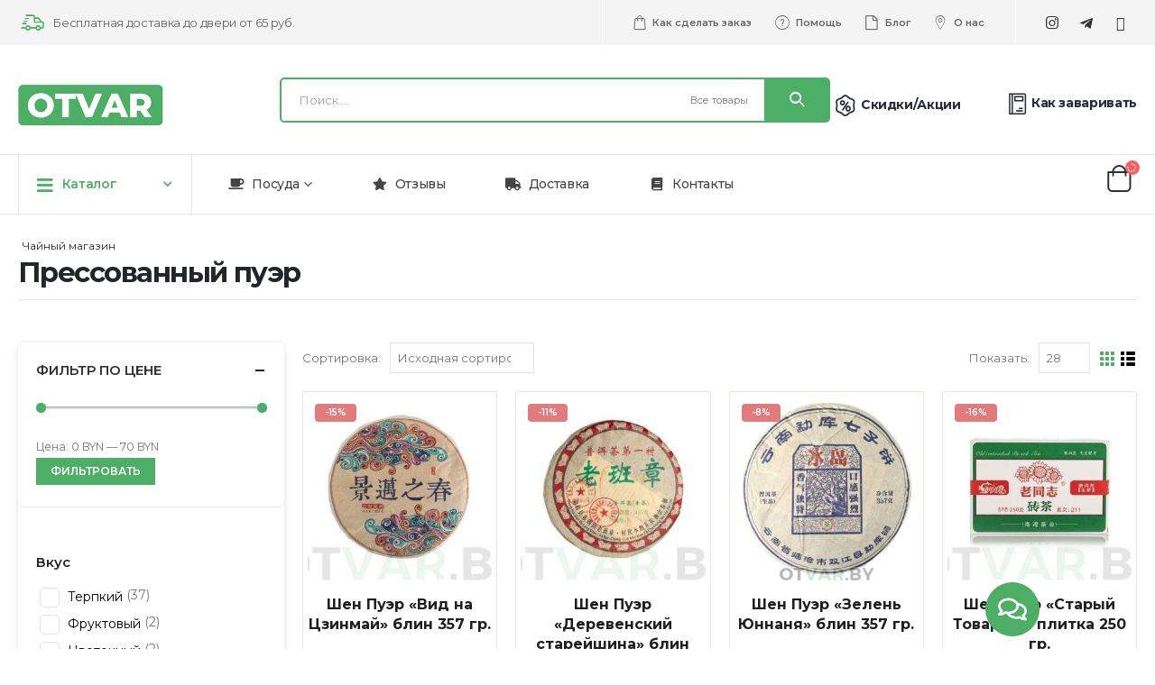

--- FILE ---
content_type: text/html; charset=UTF-8
request_url: https://otvar.by/subcat/pressovannyj-puer/
body_size: 33109
content:
<!DOCTYPE html>
<html lang="ru-RU">
<head>
	<meta charset="UTF-8">
	<!--[if IE]><meta http-equiv='X-UA-Compatible' content='IE=edge,chrome=1'><![endif]-->
	<meta name="viewport" content="width=device-width, initial-scale=1, maximum-scale=1">
	<link rel="profile" href="http://gmpg.org/xfn/11" />
	<link rel="pingback" href="https://otvar.by/xmlrpc.php" />

		<link rel="shortcut icon" href="//otvar.by/wp-content/uploads/2023/05/favicon-otvar-e1643194738218.wtzsb_.png" type="image/x-icon" />
		<link rel="apple-touch-icon" href="//otvar.by/wp-content/uploads/2023/05/favicon-otvar-e1643194738218.wtzsb_.png">
		<link rel="apple-touch-icon" sizes="120x120" href="//otvar.by/wp-content/uploads/2023/05/favicon-otvar-e1643194738218.wtzsb_.png">
		<link rel="apple-touch-icon" sizes="76x76" href="//otvar.by/wp-content/uploads/2023/05/favicon-otvar-e1643194738218.wtzsb_.png">
		<link rel="apple-touch-icon" sizes="152x152" href="//otvar.by/wp-content/uploads/2023/05/favicon-otvar-e1643194738218.wtzsb_.png">
					
				<meta name='robots' content='index, follow, max-image-preview:large, max-snippet:-1, max-video-preview:-1' />

	<!-- This site is optimized with the Yoast SEO Premium plugin v19.4 (Yoast SEO v19.9) - https://yoast.com/wordpress/plugins/seo/ -->
	<title>Прессованный пуэр в Минске, купить с доставкой в интернет-магазине</title><link rel="stylesheet" href="https://otvar.by/wp-content/cache/min/1/d13b17e66e8cebb78f7d2030a0de9c03.css" media="all" data-minify="1" />
	<meta name="description" content="Прессованный пуэр купить. В наличии. Доставка курьером по Минску. Большой ассортимент. Доступные цены. Прямо от производителя. Звоните!" />
	<link rel="canonical" href="https://otvar.by/subcat/pressovannyj-puer/" />
	<link rel="next" href="https://otvar.by/subcat/pressovannyj-puer/page/2/" />
	<meta property="og:locale" content="ru_RU" />
	<meta property="og:type" content="article" />
	<meta property="og:title" content="Прессованный пуэр в Минске, купить с доставкой в интернет-магазине" />
	<meta property="og:description" content="Прессованный пуэр купить. В наличии. Доставка курьером по Минску. Большой ассортимент. Доступные цены. Прямо от производителя. Звоните!" />
	<meta property="og:url" content="https://otvar.by/subcat/pressovannyj-puer/" />
	<meta property="og:site_name" content="Otvar.by" />
	<meta name="twitter:card" content="summary_large_image" />
	<script type="application/ld+json" class="yoast-schema-graph">{"@context":"https://schema.org","@graph":[{"@type":"CollectionPage","@id":"https://otvar.by/subcat/pressovannyj-puer/","url":"https://otvar.by/subcat/pressovannyj-puer/","name":"Прессованный пуэр в Минске, купить с доставкой в интернет-магазине","isPartOf":{"@id":"https://otvar.by/#website"},"primaryImageOfPage":{"@id":"https://otvar.by/subcat/pressovannyj-puer/#primaryimage"},"image":{"@id":"https://otvar.by/subcat/pressovannyj-puer/#primaryimage"},"thumbnailUrl":"https://otvar.by/wp-content/uploads/2023/06/bez-nazvaniya-kopiya-65.jpg?v=1686757403","description":"Прессованный пуэр купить. В наличии. Доставка курьером по Минску. Большой ассортимент. Доступные цены. Прямо от производителя. Звоните!","breadcrumb":{"@id":"https://otvar.by/subcat/pressovannyj-puer/#breadcrumb"},"inLanguage":"ru-RU"},{"@type":"ImageObject","inLanguage":"ru-RU","@id":"https://otvar.by/subcat/pressovannyj-puer/#primaryimage","url":"https://otvar.by/wp-content/uploads/2023/06/bez-nazvaniya-kopiya-65.jpg?v=1686757403","contentUrl":"https://otvar.by/wp-content/uploads/2023/06/bez-nazvaniya-kopiya-65.jpg?v=1686757403","width":800,"height":800},{"@type":"BreadcrumbList","@id":"https://otvar.by/subcat/pressovannyj-puer/#breadcrumb","itemListElement":[{"@type":"ListItem","position":1,"name":"Чайный магазин","item":"https://otvar.by/"},{"@type":"ListItem","position":2,"name":"Прессованный пуэр"}]},{"@type":"WebSite","@id":"https://otvar.by/#website","url":"https://otvar.by/","name":"Otvar.by","description":"","publisher":{"@id":"https://otvar.by/#organization"},"alternateName":"Отвар.бай","potentialAction":[{"@type":"SearchAction","target":{"@type":"EntryPoint","urlTemplate":"https://otvar.by/?s={search_term_string}"},"query-input":"required name=search_term_string"}],"inLanguage":"ru-RU"},{"@type":["Organization","Place","Store"],"@id":"https://otvar.by/#organization","name":"Otvar.by","alternateName":"Отвар.бай","url":"https://otvar.by/","logo":{"@id":"https://otvar.by/subcat/pressovannyj-puer/#local-main-organization-logo"},"image":{"@id":"https://otvar.by/subcat/pressovannyj-puer/#local-main-organization-logo"},"sameAs":["https://www.instagram.com/otvar.by/"],"address":{"@id":"https://otvar.by/subcat/pressovannyj-puer/#local-main-place-address"},"geo":{"@type":"GeoCoordinates","latitude":"53.921515","longitude":"27.564966"},"telephone":["+375 (33) 300 06-08"],"openingHoursSpecification":[{"@type":"OpeningHoursSpecification","dayOfWeek":["Monday","Tuesday","Wednesday","Thursday","Friday"],"opens":"11:00","closes":"20:00"},{"@type":"OpeningHoursSpecification","dayOfWeek":["Saturday","Sunday"],"opens":"00:00","closes":"00:00"}],"email":"order@otvar.by","areaServed":"Беларусь","priceRange":"$$","currenciesAccepted":"Белорусские рубли","paymentAccepted":"Наличными, Картой"},{"@type":"PostalAddress","@id":"https://otvar.by/subcat/pressovannyj-puer/#local-main-place-address","streetAddress":"Минск, улица Веры Хоружей, 25","addressLocality":"Минск","postalCode":"220123","addressRegion":"Минск","addressCountry":"BY"},{"@type":"ImageObject","inLanguage":"ru-RU","@id":"https://otvar.by/subcat/pressovannyj-puer/#local-main-organization-logo","url":"https://otvar.by/wp-content/uploads/2023/02/otvar.by-1-1-e1677590559388.png?v=1683732868","contentUrl":"https://otvar.by/wp-content/uploads/2023/02/otvar.by-1-1-e1677590559388.png?v=1683732868","width":270,"height":76,"caption":"Otvar.by"}]}</script>
	<meta name="geo.placename" content="Минск" />
	<meta name="geo.region" content="Беларусь" />
	<!-- / Yoast SEO Premium plugin. -->



<link rel="alternate" type="application/rss+xml" title="Otvar.by &raquo; Лента" href="https://otvar.by/feed/" />
<link rel="alternate" type="application/rss+xml" title="Otvar.by &raquo; Лента комментариев" href="https://otvar.by/comments/feed/" />
<link rel="alternate" type="application/rss+xml" title="Otvar.by &raquo; Лента элемента Прессованный пуэр таксономии Метка" href="https://otvar.by/subcat/pressovannyj-puer/feed/" />

<style id='wp-block-library-theme-inline-css'>
.wp-block-audio figcaption{color:#555;font-size:13px;text-align:center}.is-dark-theme .wp-block-audio figcaption{color:hsla(0,0%,100%,.65)}.wp-block-audio{margin:0 0 1em}.wp-block-code{border:1px solid #ccc;border-radius:4px;font-family:Menlo,Consolas,monaco,monospace;padding:.8em 1em}.wp-block-embed figcaption{color:#555;font-size:13px;text-align:center}.is-dark-theme .wp-block-embed figcaption{color:hsla(0,0%,100%,.65)}.wp-block-embed{margin:0 0 1em}.blocks-gallery-caption{color:#555;font-size:13px;text-align:center}.is-dark-theme .blocks-gallery-caption{color:hsla(0,0%,100%,.65)}.wp-block-image figcaption{color:#555;font-size:13px;text-align:center}.is-dark-theme .wp-block-image figcaption{color:hsla(0,0%,100%,.65)}.wp-block-image{margin:0 0 1em}.wp-block-pullquote{border-top:4px solid;border-bottom:4px solid;margin-bottom:1.75em;color:currentColor}.wp-block-pullquote__citation,.wp-block-pullquote cite,.wp-block-pullquote footer{color:currentColor;text-transform:uppercase;font-size:.8125em;font-style:normal}.wp-block-quote{border-left:.25em solid;margin:0 0 1.75em;padding-left:1em}.wp-block-quote cite,.wp-block-quote footer{color:currentColor;font-size:.8125em;position:relative;font-style:normal}.wp-block-quote.has-text-align-right{border-left:none;border-right:.25em solid;padding-left:0;padding-right:1em}.wp-block-quote.has-text-align-center{border:none;padding-left:0}.wp-block-quote.is-large,.wp-block-quote.is-style-large,.wp-block-quote.is-style-plain{border:none}.wp-block-search .wp-block-search__label{font-weight:700}.wp-block-search__button{border:1px solid #ccc;padding:.375em .625em}:where(.wp-block-group.has-background){padding:1.25em 2.375em}.wp-block-separator.has-css-opacity{opacity:.4}.wp-block-separator{border:none;border-bottom:2px solid;margin-left:auto;margin-right:auto}.wp-block-separator.has-alpha-channel-opacity{opacity:1}.wp-block-separator:not(.is-style-wide):not(.is-style-dots){width:100px}.wp-block-separator.has-background:not(.is-style-dots){border-bottom:none;height:1px}.wp-block-separator.has-background:not(.is-style-wide):not(.is-style-dots){height:2px}.wp-block-table{margin:"0 0 1em 0"}.wp-block-table thead{border-bottom:3px solid}.wp-block-table tfoot{border-top:3px solid}.wp-block-table td,.wp-block-table th{word-break:normal}.wp-block-table figcaption{color:#555;font-size:13px;text-align:center}.is-dark-theme .wp-block-table figcaption{color:hsla(0,0%,100%,.65)}.wp-block-video figcaption{color:#555;font-size:13px;text-align:center}.is-dark-theme .wp-block-video figcaption{color:hsla(0,0%,100%,.65)}.wp-block-video{margin:0 0 1em}.wp-block-template-part.has-background{padding:1.25em 2.375em;margin-top:0;margin-bottom:0}
</style>
<link rel='stylesheet' id='premmerce_filter_admin_blocks_style-css' href='https://otvar.by/wp-content/plugins/premmerce-woocommerce-product-filter-premium/assets/blocks/style.css?ver=3.6.2' media='all' />





<style id='yith-wcwl-main-inline-css'>
.yith-wcwl-share li a{color: #FFFFFF;}.yith-wcwl-share li a:hover{color: #FFFFFF;}.yith-wcwl-share a.facebook{background: #39599E; background-color: #39599E;}.yith-wcwl-share a.facebook:hover{background: #39599E; background-color: #39599E;}.yith-wcwl-share a.twitter{background: #45AFE2; background-color: #45AFE2;}.yith-wcwl-share a.twitter:hover{background: #39599E; background-color: #39599E;}.yith-wcwl-share a.pinterest{background: #AB2E31; background-color: #AB2E31;}.yith-wcwl-share a.pinterest:hover{background: #39599E; background-color: #39599E;}.yith-wcwl-share a.email{background: #FBB102; background-color: #FBB102;}.yith-wcwl-share a.email:hover{background: #39599E; background-color: #39599E;}.yith-wcwl-share a.whatsapp{background: #00A901; background-color: #00A901;}.yith-wcwl-share a.whatsapp:hover{background: #39599E; background-color: #39599E;}
</style>

<style id='global-styles-inline-css'>
body{--wp--preset--color--black: #000000;--wp--preset--color--cyan-bluish-gray: #abb8c3;--wp--preset--color--white: #ffffff;--wp--preset--color--pale-pink: #f78da7;--wp--preset--color--vivid-red: #cf2e2e;--wp--preset--color--luminous-vivid-orange: #ff6900;--wp--preset--color--luminous-vivid-amber: #fcb900;--wp--preset--color--light-green-cyan: #7bdcb5;--wp--preset--color--vivid-green-cyan: #00d084;--wp--preset--color--pale-cyan-blue: #8ed1fc;--wp--preset--color--vivid-cyan-blue: #0693e3;--wp--preset--color--vivid-purple: #9b51e0;--wp--preset--color--primary: #4dae65;--wp--preset--color--secondary: #e36159;--wp--preset--color--tertiary: #777777;--wp--preset--color--quaternary: #bcbdbd;--wp--preset--color--dark: #212529;--wp--preset--color--light: #ffffff;--wp--preset--gradient--vivid-cyan-blue-to-vivid-purple: linear-gradient(135deg,rgba(6,147,227,1) 0%,rgb(155,81,224) 100%);--wp--preset--gradient--light-green-cyan-to-vivid-green-cyan: linear-gradient(135deg,rgb(122,220,180) 0%,rgb(0,208,130) 100%);--wp--preset--gradient--luminous-vivid-amber-to-luminous-vivid-orange: linear-gradient(135deg,rgba(252,185,0,1) 0%,rgba(255,105,0,1) 100%);--wp--preset--gradient--luminous-vivid-orange-to-vivid-red: linear-gradient(135deg,rgba(255,105,0,1) 0%,rgb(207,46,46) 100%);--wp--preset--gradient--very-light-gray-to-cyan-bluish-gray: linear-gradient(135deg,rgb(238,238,238) 0%,rgb(169,184,195) 100%);--wp--preset--gradient--cool-to-warm-spectrum: linear-gradient(135deg,rgb(74,234,220) 0%,rgb(151,120,209) 20%,rgb(207,42,186) 40%,rgb(238,44,130) 60%,rgb(251,105,98) 80%,rgb(254,248,76) 100%);--wp--preset--gradient--blush-light-purple: linear-gradient(135deg,rgb(255,206,236) 0%,rgb(152,150,240) 100%);--wp--preset--gradient--blush-bordeaux: linear-gradient(135deg,rgb(254,205,165) 0%,rgb(254,45,45) 50%,rgb(107,0,62) 100%);--wp--preset--gradient--luminous-dusk: linear-gradient(135deg,rgb(255,203,112) 0%,rgb(199,81,192) 50%,rgb(65,88,208) 100%);--wp--preset--gradient--pale-ocean: linear-gradient(135deg,rgb(255,245,203) 0%,rgb(182,227,212) 50%,rgb(51,167,181) 100%);--wp--preset--gradient--electric-grass: linear-gradient(135deg,rgb(202,248,128) 0%,rgb(113,206,126) 100%);--wp--preset--gradient--midnight: linear-gradient(135deg,rgb(2,3,129) 0%,rgb(40,116,252) 100%);--wp--preset--duotone--dark-grayscale: url('#wp-duotone-dark-grayscale');--wp--preset--duotone--grayscale: url('#wp-duotone-grayscale');--wp--preset--duotone--purple-yellow: url('#wp-duotone-purple-yellow');--wp--preset--duotone--blue-red: url('#wp-duotone-blue-red');--wp--preset--duotone--midnight: url('#wp-duotone-midnight');--wp--preset--duotone--magenta-yellow: url('#wp-duotone-magenta-yellow');--wp--preset--duotone--purple-green: url('#wp-duotone-purple-green');--wp--preset--duotone--blue-orange: url('#wp-duotone-blue-orange');--wp--preset--font-size--small: 13px;--wp--preset--font-size--medium: 20px;--wp--preset--font-size--large: 36px;--wp--preset--font-size--x-large: 42px;--wp--preset--spacing--20: 0.44rem;--wp--preset--spacing--30: 0.67rem;--wp--preset--spacing--40: 1rem;--wp--preset--spacing--50: 1.5rem;--wp--preset--spacing--60: 2.25rem;--wp--preset--spacing--70: 3.38rem;--wp--preset--spacing--80: 5.06rem;}:where(.is-layout-flex){gap: 0.5em;}body .is-layout-flow > .alignleft{float: left;margin-inline-start: 0;margin-inline-end: 2em;}body .is-layout-flow > .alignright{float: right;margin-inline-start: 2em;margin-inline-end: 0;}body .is-layout-flow > .aligncenter{margin-left: auto !important;margin-right: auto !important;}body .is-layout-constrained > .alignleft{float: left;margin-inline-start: 0;margin-inline-end: 2em;}body .is-layout-constrained > .alignright{float: right;margin-inline-start: 2em;margin-inline-end: 0;}body .is-layout-constrained > .aligncenter{margin-left: auto !important;margin-right: auto !important;}body .is-layout-constrained > :where(:not(.alignleft):not(.alignright):not(.alignfull)){max-width: var(--wp--style--global--content-size);margin-left: auto !important;margin-right: auto !important;}body .is-layout-constrained > .alignwide{max-width: var(--wp--style--global--wide-size);}body .is-layout-flex{display: flex;}body .is-layout-flex{flex-wrap: wrap;align-items: center;}body .is-layout-flex > *{margin: 0;}:where(.wp-block-columns.is-layout-flex){gap: 2em;}.has-black-color{color: var(--wp--preset--color--black) !important;}.has-cyan-bluish-gray-color{color: var(--wp--preset--color--cyan-bluish-gray) !important;}.has-white-color{color: var(--wp--preset--color--white) !important;}.has-pale-pink-color{color: var(--wp--preset--color--pale-pink) !important;}.has-vivid-red-color{color: var(--wp--preset--color--vivid-red) !important;}.has-luminous-vivid-orange-color{color: var(--wp--preset--color--luminous-vivid-orange) !important;}.has-luminous-vivid-amber-color{color: var(--wp--preset--color--luminous-vivid-amber) !important;}.has-light-green-cyan-color{color: var(--wp--preset--color--light-green-cyan) !important;}.has-vivid-green-cyan-color{color: var(--wp--preset--color--vivid-green-cyan) !important;}.has-pale-cyan-blue-color{color: var(--wp--preset--color--pale-cyan-blue) !important;}.has-vivid-cyan-blue-color{color: var(--wp--preset--color--vivid-cyan-blue) !important;}.has-vivid-purple-color{color: var(--wp--preset--color--vivid-purple) !important;}.has-black-background-color{background-color: var(--wp--preset--color--black) !important;}.has-cyan-bluish-gray-background-color{background-color: var(--wp--preset--color--cyan-bluish-gray) !important;}.has-white-background-color{background-color: var(--wp--preset--color--white) !important;}.has-pale-pink-background-color{background-color: var(--wp--preset--color--pale-pink) !important;}.has-vivid-red-background-color{background-color: var(--wp--preset--color--vivid-red) !important;}.has-luminous-vivid-orange-background-color{background-color: var(--wp--preset--color--luminous-vivid-orange) !important;}.has-luminous-vivid-amber-background-color{background-color: var(--wp--preset--color--luminous-vivid-amber) !important;}.has-light-green-cyan-background-color{background-color: var(--wp--preset--color--light-green-cyan) !important;}.has-vivid-green-cyan-background-color{background-color: var(--wp--preset--color--vivid-green-cyan) !important;}.has-pale-cyan-blue-background-color{background-color: var(--wp--preset--color--pale-cyan-blue) !important;}.has-vivid-cyan-blue-background-color{background-color: var(--wp--preset--color--vivid-cyan-blue) !important;}.has-vivid-purple-background-color{background-color: var(--wp--preset--color--vivid-purple) !important;}.has-black-border-color{border-color: var(--wp--preset--color--black) !important;}.has-cyan-bluish-gray-border-color{border-color: var(--wp--preset--color--cyan-bluish-gray) !important;}.has-white-border-color{border-color: var(--wp--preset--color--white) !important;}.has-pale-pink-border-color{border-color: var(--wp--preset--color--pale-pink) !important;}.has-vivid-red-border-color{border-color: var(--wp--preset--color--vivid-red) !important;}.has-luminous-vivid-orange-border-color{border-color: var(--wp--preset--color--luminous-vivid-orange) !important;}.has-luminous-vivid-amber-border-color{border-color: var(--wp--preset--color--luminous-vivid-amber) !important;}.has-light-green-cyan-border-color{border-color: var(--wp--preset--color--light-green-cyan) !important;}.has-vivid-green-cyan-border-color{border-color: var(--wp--preset--color--vivid-green-cyan) !important;}.has-pale-cyan-blue-border-color{border-color: var(--wp--preset--color--pale-cyan-blue) !important;}.has-vivid-cyan-blue-border-color{border-color: var(--wp--preset--color--vivid-cyan-blue) !important;}.has-vivid-purple-border-color{border-color: var(--wp--preset--color--vivid-purple) !important;}.has-vivid-cyan-blue-to-vivid-purple-gradient-background{background: var(--wp--preset--gradient--vivid-cyan-blue-to-vivid-purple) !important;}.has-light-green-cyan-to-vivid-green-cyan-gradient-background{background: var(--wp--preset--gradient--light-green-cyan-to-vivid-green-cyan) !important;}.has-luminous-vivid-amber-to-luminous-vivid-orange-gradient-background{background: var(--wp--preset--gradient--luminous-vivid-amber-to-luminous-vivid-orange) !important;}.has-luminous-vivid-orange-to-vivid-red-gradient-background{background: var(--wp--preset--gradient--luminous-vivid-orange-to-vivid-red) !important;}.has-very-light-gray-to-cyan-bluish-gray-gradient-background{background: var(--wp--preset--gradient--very-light-gray-to-cyan-bluish-gray) !important;}.has-cool-to-warm-spectrum-gradient-background{background: var(--wp--preset--gradient--cool-to-warm-spectrum) !important;}.has-blush-light-purple-gradient-background{background: var(--wp--preset--gradient--blush-light-purple) !important;}.has-blush-bordeaux-gradient-background{background: var(--wp--preset--gradient--blush-bordeaux) !important;}.has-luminous-dusk-gradient-background{background: var(--wp--preset--gradient--luminous-dusk) !important;}.has-pale-ocean-gradient-background{background: var(--wp--preset--gradient--pale-ocean) !important;}.has-electric-grass-gradient-background{background: var(--wp--preset--gradient--electric-grass) !important;}.has-midnight-gradient-background{background: var(--wp--preset--gradient--midnight) !important;}.has-small-font-size{font-size: var(--wp--preset--font-size--small) !important;}.has-medium-font-size{font-size: var(--wp--preset--font-size--medium) !important;}.has-large-font-size{font-size: var(--wp--preset--font-size--large) !important;}.has-x-large-font-size{font-size: var(--wp--preset--font-size--x-large) !important;}
.wp-block-navigation a:where(:not(.wp-element-button)){color: inherit;}
:where(.wp-block-columns.is-layout-flex){gap: 2em;}
.wp-block-pullquote{font-size: 1.5em;line-height: 1.6;}
</style>


<style id='woocommerce-inline-inline-css'>
.woocommerce form .form-row .required { visibility: visible; }
</style>









<style id='porto-style-inline-css'>
#header .logo,.side-header-narrow-bar-logo{max-width:161px}@media (min-width:1220px){#header .logo{max-width:161px}}@media (max-width:991px){#header .logo{max-width:140px}}@media (max-width:767px){#header .logo{max-width:120px}}#header.sticky-header .logo{max-width:150px}@media (min-width:992px){}#header .header-main .header-left,#header .header-main .header-center,#header .header-main .header-right,.fixed-header #header .header-main .header-left,.fixed-header #header .header-main .header-right,.fixed-header #header .header-main .header-center,.header-builder-p .header-main{padding-top:43px;padding-bottom:32px}@media (max-width:991px){#header .header-main .header-left,#header .header-main .header-center,#header .header-main .header-right,.fixed-header #header .header-main .header-left,.fixed-header #header .header-main .header-right,.fixed-header #header .header-main .header-center,.header-builder-p .header-main{padding-top:10px;padding-bottom:10px}}.page-top .page-title-wrap{line-height:0}body.single-product .page-top .breadcrumbs-wrap{padding-right:55px}#login-form-popup{position:relative;width:80%;max-width:525px;margin-left:auto;margin-right:auto}#login-form-popup .featured-box{margin-bottom:0;box-shadow:none;border:none;border-radius:0}#login-form-popup .featured-box .box-content{padding:45px 36px 30px;border:none}#login-form-popup .featured-box h2{text-transform:uppercase;font-size:15px;letter-spacing:.05em;font-weight:600;line-height:2}#login-form-popup .porto-social-login-section{margin-top:20px}.porto-social-login-section{background:#f4f4f2;text-align:center;padding:20px 20px 25px}.porto-social-login-section p{text-transform:uppercase;font-size:12px;color:#222529;font-weight:600;margin-bottom:8px}#login-form-popup .col2-set{margin-left:-20px;margin-right:-20px}#login-form-popup .col-1,#login-form-popup .col-2{padding-left:20px;padding-right:20px}@media (min-width:992px){#login-form-popup .col-1{border-right:1px solid #f5f6f6}}#login-form-popup .input-text{box-shadow:none;padding-top:10px;padding-bottom:10px;border-color:#ddd;border-radius:2px;line-height:1.5 !important}#login-form-popup .form-row{margin-bottom:20px}#login-form-popup .woocommerce-privacy-policy-text{display:none}#login-form-popup .button{border-radius:2px;padding:18px 24px;text-shadow:none;font-family:Montserrat,sans-serif;font-size:12px;letter-spacing:-0.025em}#login-form-popup label.inline{margin-top:15px;float:right;position:relative;cursor:pointer;line-height:1.5}#login-form-popup label.inline input[type=checkbox]{opacity:0;margin-right:8px;margin-top:0;margin-bottom:0}#login-form-popup label.inline span:before{content:'';position:absolute;border:1px solid #ddd;border-radius:1px;width:16px;height:16px;left:0;top:0;text-align:center;line-height:15px;font-family:'Font Awesome 5 Free';font-weight:900;font-size:9px;color:#aaa}#login-form-popup label.inline input[type=checkbox]:checked + span:before{content:'\f00c'}#login-form-popup .social-button i{font-size:16px;margin-right:8px}#login-form-popup p.status{color:#222529}.porto-social-login-section .google-plus{background:#dd4e31}.porto-social-login-section .facebook{background:#3a589d}.porto-social-login-section .twitter{background:#1aa9e1}.featured-box .porto-social-login-section i{color:#fff}.porto-social-login-section .social-button:hover{background:var(--bs-primary)}#login-form-popup{max-width:480px}html.panel-opened body > .mfp-bg{z-index:9042}html.panel-opened body > .mfp-wrap{z-index:9043}.ms-n-1{margin-left:-.1rem}.ms-n-2{margin-left:-.2rem}.mr-n-4{margin-right:-.4rem}.rounded{border-radius:7px !important}.custom-font,.custom-font h2{font-family:Segoe Script}.wel-msg i{font-size:26px;color:#4dae65}.wel-msg1 i{font-size:25px;color:#ffffff}#header .header-top .separator{height:50px;border-color:#fff}#header .share-links{margin-left:23px}#header .share-links a{width:25px;height:25px;margin:0 5px;font-size:1rem}#header .share-facebook{margin-right:0 !important}#header .searchform{max-width:680px;width:100%;margin-top:-10px;font-size:11px;border-width:2px;border-radius:5px}#header .searchform .selectric{padding-right:6px;padding-left:10px}#header .searchform .selectric,#header .searchform select{border-left-width:0;margin-right:0}#header .searchform button{padding:0 20.5px;background-color:#4dae65}#header .searchform.searchform-cats input{width:auto;padding-left:20px;font-size:13px}#header .searchform select,#header .searchform button,#header .searchform .selectric .label,#header .searchform input{height:46px;line-height:46px}#header .logo{margin-right:7.2rem}#header .porto-sicon-box{margin-bottom:0}#header .porto-icon{margin-right:5px}#header .porto-sicon-title{margin-bottom:0}#mini-cart{margin-top:-13px;margin-left:12px}#header:not(.sticky-header) .header-bottom{border-top:1px solid #e7e7e7}#main-toggle-menu .menu-title:hover{background-color:#4dae65;color:#fff}#main-toggle-menu .menu-title{padding:22px 83px 22px 20px;background-color:#fff;color:#4dae65;border-left:1px solid;border-right:1px solid;border-color:#e7e7e7;font-size:14px;font-weight:600;text-transform:none;letter-spacing:-.025em}#main-toggle-menu .toggle-menu-wrap{width:117%;box-shadow:0 29px 29px rgba(0,0,0,0.1);animation:menuFadeInDown .2s ease-out}#main-toggle-menu .menu-title .toggle{margin-right:10px;font-size:20px;vertical-align:middle}#menu-main-menu > li{display:flex;padding:4px 5px;border-top:1px solid #e7e7e7}#menu-main-menu > li a{width:100%;border-width:0}#menu-main-menu > li .arrow{position:static}#menu-main-menu li i{font-size:18px;vertical-align:middle}#menu-main-menu .porto-info-list-item a:hover{color:#4dae65 !important}#menu-main-menu .sub-menu{border:1px solid #e7e7e7;border-top-width:0;border-radius:0}#menu-main-menu .vc_column-inner{display:block}#header .info-item a{font-weight:700;letter-spacing:-.025em;display:inline-flex;align-items:center;vertical-align:middle}.menu-title:after{content:'\e81c';font-family:"porto";position:absolute;right:1.4rem}.searchform-fields span.text,.searchform fieldset .text{width:100%}.header-main .header-left,.searchform-popup{flex:1}*:not(#side-nav-panel)>.share-links>.share-facebook,*:not(#side-nav-panel)>.share-links>.share-twitter{float:right}.top-menu{margin-left:5px;margin-right:8px}.top-menu .menu-item a{display:inline-flex;align-items:center;margin:0 12px}.top-menu .menu-item i{margin-right:5px;font-size:16px}.login-link p,.top-menu,ul.products li.product-col .price{font-family:"Montserrat",sans-serif}.currency-switcher a,.view-switcher a{font-weight:400 !important;text-transform:uppercase !important}.view-switcher{margin-right:13px;margin-left:10px}.view-switcher i,.porto-block>p,.menu-block>a,.menu-block p,.flash-deals .add-links-wrap,.flash-deals .category-list,.custom-deal .onsale,.post-slide .post-meta{display:none !important}.side-nav-wrap .sidebar-menu > li.menu-item:hover{background-color:#f4f4f4}.sidebar-menu li.menu-item{position:relative}.sidebar-menu > li.menu-item .popup:before{content:none}.banner-container .porto-u-heading{margin-bottom:0}.banner-container sup{font-size:33%;font-weight:700;color:#222529;top:-1.3em;margin-right:16px;letter-spacing:-0.03em}.sale-text::before,.banner-container .sale-wrapper strong::before{content:'';position:absolute;top:9px;left:-7px;right:0;bottom:11px;width:2.34722em;background-color:#222529;z-index:-1;transform:rotate(-2deg)}.custom-text-1{font-size:2.5em;right:0.4rem;bottom:0}.custom-text-2{color:#ee8379;font-size:1.625em;right:1.2rem;bottom:0.7rem;transform:rotate(-30deg)}.custom-text-3{font-size:1.601875em;right:1.68552em;bottom:-0.6rem}.custom-text-1,.custom-text-3{color:#4dae65;transform:rotate(-30deg)}#mini-cart .cart-subtotal{font-size:11px;line-height:1;letter-spacing:-.025em;color:#777;font-weight:400;margin-left:16px}#mini-cart .cart-price{color:#ee8379;font-size:15px;font-weight:600}.page-top .container:after{content:'';display:block;border-bottom:1px solid #e7e7e7;margin-top:12px}.page-header-7 .container:after{content:none}.page-header-8{border-top:1px solid #e7e7e7}.porto-ibanner{margin-bottom:0}#main-toggle-menu .toggle-menu-wrap>ul,.product-image{border-width:0}.intro-carousel .owl-nav{left:50%;transform:translateX(-50%)}.star-rating{font-size:14px;letter-spacing:-0.125em}ul.products li.product-col .price,ul.products li.product-col h3{letter-spacing:.005em}ul.products li.product-col h3{position:relative;color:#222329}.owl-carousel.show-nav-middle .owl-nav button:hover{background-color:#4dae65;border-color:#4dae65;color:#fff}.owl-carousel.show-nav-middle .owl-nav .owl-next{right:-45px}.owl-carousel.show-nav-middle .owl-nav .owl-prev{left:-45px}.no-effect.owl-carousel .owl-nav>button{box-shadow:none !important}.owl-carousel.show-nav-middle .owl-nav .owl-next,.owl-carousel.show-nav-middle .owl-nav .owl-prev{width:40px;height:80px;font-size:26px;color:#4dae65;background-color:#fff;border:1px solid #e9e9e9;transition:background-color .3s,color .3s}.feature-container .default-icon .porto-sicon-header .porto-sicon-title{margin-bottom:0}.feature-container .owl-stage{display:flex;align-items:center}.category-container .products .product-category .thumb-info-title{padding-left:2rem}.category-container .products .sub-title{text-transform:none;font-size:18px;letter-spacing:-.025em !important;line-height:26px;font-weight:600 !important}.category-container .products .thumb-info-type{font-size:13px;letter-spacing:-.02em;line-height:22px;text-transform:none}.filter-products.show-category .products-filter{width:100%;margin-bottom:20px;border-width:0}.filter-products.show-category .product-categories a::before{content:none !important}.filter-products.show-category .product-categories a{padding:7px 24px;margin:0 5px;border-radius:7px;color:#222529;font-size:13px;font-weight:600;letter-spacing:-.02em;line-height:22px;box-shadow:0 0 0 1px #e9e9e9;transition:box-shadow .3s}.filter-products.show-category .product-categories a:hover,.filter-products.show-category .product-categories .current a{color:#4dae65 !important;box-shadow:0 0 0 2px #4dae65}.filter-products.show-category .products-filter+div{width:100%}.filter-products .product-categories{display:flex;flex-wrap:wrap}.filter-products{padding:20px 15px 15px}.filter-products .products-filter h4{display:none}.special-products{padding:20px 15px 15px;border:2px solid #ee8379}.flash-text{position:absolute;top:2.5rem;z-index:3;left:calc( 50% + 10px );transform:translateX(-50%)}.flash-deals{padding:20px 0 0 20px}.flash-deals .sale-product-daily-deal{bottom:-41px;border-radius:30px}.flash-deals .product-inner{border:2px solid #4dae65}.flash-deals .product-content{margin-top:-99px;padding-bottom:5rem !important}.flash-deals .price{position:relative}.offer-product{padding:45px 40px;border:2px solid #4dae65}.offer-product .sale-product-daily-deal{top:0;bottom:auto;max-width:300px}.offer-product .product-content{margin-top:-38px}.offer-product .inner img{margin-top:26px}.offer-product .products li.product-col h3{font-size:20px}.offer-product .add_to_cart_button{padding-left:45px;height:56px;line-height:56px;padding-right:45px;font-size:14px;border-radius:7px}.offer-product .add_to_cart_button::before{font-size:24px !important;font-weight:300 !important}.offer-product .quickview,.offer-product .yith-wcwl-add-to-wishlist a{height:56px;line-height:56px}.offer-product .add-links-wrap{margin-top:46px}.custom-deal .sale-product-daily-deal{padding:8px 0;margin-left:auto;margin-right:auto;color:#444}.custom-deal .products .sale-product-daily-deal::before{background-color:#f4f4f4;border-radius:30px}.custom-deal .products li.product:hover .product-image{box-shadow:none}.custom-deal .product-image:hover{z-index:0}.custom-deal .products .sale-product-daily-deal .porto_countdown-amount,.custom-deal .products .sale-product-daily-deal .porto_countdown-period{font-size:15px;font-weight:800;letter-spacing:.025em;line-height:26px}.custom-deal .products .sale-product-daily-deal .daily-deal-title{color:#444;letter-spacing:.025em}.visible-carousel{padding:4rem 0}.blog-container{padding:40px 40px 17px}.post-slide .post-image{margin-bottom:14px !important}.post-carousel .post-slide .post-item span.cat-names{font-size:10px;font-weight:400;font-family:"Montserrat";letter-spacing:.005em}.post-slide h3{font-size:20px;font-family:Montserrat;font-weight:600;margin-top:2px;margin-bottom:2px !important}.post-slide .post-excerpt{letter-spacing:-0.025em;color:#777}.widget-subscribe > .email{width:calc( 100% - 215px - 17px);max-width:729px;margin-right:17px}.widget-subscribe .wpcf7-email{padding:15px;border:2px solid #bebebe}.widget-subscribe .wpcf7-submit{min-width:215px;max-height:53px;font-size:14px;font-weight:600;letter-spacing:-.05em;padding:14px}.sidebar-content{border:none;box-shadow:0 -2px 4px rgb(35 31 32 / 5%),0 4px 8px rgb(35 31 32 / 10%);border-radius:7px}.page-title{font-weight:700 !important;color:#222529 !important}.my_quantity{color:#5fa800;font-size:12px}.my_quantity_none{color:red;font-size:12px}.my_quantity_product{color:#5fa800;font-size:15px;font-weight:bold}.my_quantity_prodyct_none{color:red;font-size:15px}.woocommerce-tabs .resp-tabs-list li{font-size:15px !important}.ul.products li.product-col{border:2px solid #e4e9db !important}.product-inner{padding:5px;border:1px solid #e4e9db;border-radius:3px}.star-rating span:before{color:gold}.ul.products li.product-col .woocommerce-loop-product__title{white-space:normal;overflow:hidden;text-overflow:ellipsis}.woocommerce-loop-product__title{font-size:.9375rem;font-weight:bold;color:#1f1f1f;white-space:normal !important;height:64px;display:block !important;overflow:hidden !important}.cormenu{font-weight:600;font-size:14px}.sidebar-content{background-color:#ffffff !important}.sidebar-content a{color:#444444 !important}.woocommerce-page.archive .sidebar-content{border:none}::-moz-selection{background-color:#4dae65;color:#fff}::selection{background-color:#4dae65;color:#fff}.number-qa{font-weight:bold;font-size:.9375rem}.clickBuyButton{background:#d34023 !important}.clickBuyButton:hover{background:#e70018 !important}.add_to_cart_button{background-color:#4dae65 !important;border:1px solid #dddddd;color:#ffffff !important}.accordion-toggle{font-weight:500}.center1{text-align:center !important}.stock{font-weight:500}.stock .in-stock{color:#4dae65 !important}.woocommerce-variation-add-to-cart1{align-text:center !important}.single_variation_wrap{text-align:center !important}.widget>div>ul,.widget>ul{font-weight:500}.align-items-right1{align-items:right !important}@media (max-width:991px){#header .searchform{width:auto !important}}.sidebarqa{font-size:15px !important}.sidesub{padding-left:20px !important;padding-top:10px !important;padding-bottom:10px !important}.sidesub1{padding:10px !important}.afterheadqa{border-top:1px solid !important}.dfdg{padding-top:15px !important}.menussulka:hover{color:#4dae65 !important}.widget_recent_entries{padding:20px}.widget_categories{padding:20px}p.price{display:none}#footer .widget-title{font-size:15px}#footer .footer-main > .container{padding-top:3.7rem;padding-bottom:1rem}#footer .share-links{max-width:145px}#footer .share-instagram{margin-left:0 !important}#footer .share-links a{width:40px;height:40px;margin:8px 5px -5px;box-shadow:none;border:1px solid #e7e7e7}#footer .share-links a:hover{border-color:transparent}#footer .footer-bottom{padding:0 0 54px}#footer .footer-bottom .footer-center{padding-top:24px;border-top:1px solid #e7e7e7}#footer .widget p{font-size:13px}.widget.widget_text li{margin-bottom:14px;font-size:13px}.footer-copyright{font-size:13px;letter-spacing:-.025em}@media (min-width:1440px){.container{max-width:1440px}}@media (min-width:992px) and (max-width:1459px){.container{max-width:none;padding:0 20px}.header-bottom .custom-html{display:none}}@media (max-width:1219px){.category-container .owl-carousel.show-nav-middle .owl-nav .owl-next{right:0}.category-container .owl-carousel.show-nav-middle .owl-nav .owl-prev{left:0}}@media (max-width:991px){#mini-cart{margin-top:4px}#header .logo{margin-right:0}#header .header-top .custom-html,#header .header-top .separator{display:none}#header .header-main .my-account,#header .header-main .my-wishlist{font-size:30px;color:#282d3b}#header .my-wishlist{margin-top:4px}.offer-product{padding-left:10px;padding-right:10px}.feature-container .porto-sicon-box{justify-content:center;padding:0 !important;margin-top:20px}.owl-carousel.show-nav-middle .owl-nav .owl-next{right:-20px}.owl-carousel.show-nav-middle .owl-nav .owl-prev{left:-20px}#side-nav-panel .porto-info-list-item a{color:#fff !important}#side-nav-panel .bgimg-none{background-image:none !important}}@media (max-width:767px){.filter-products.show-category .product-categories a{margin:0 0 15px}.cart-popup{margin-right:0}}@media (max-width:575px){.widget-subscribe > .email{width:calc( 50% - 17px )}.widget-subscribe .wpcf7-submit{width:50%;min-width:1px}.newsletter-msg.default-icon .porto-icon{margin-right:0}.newsletter-msg .porto-sicon-header{text-align:center}.porto-ibanner-layer h2{white-space:nowrap;line-height:1.1 !important}#mini-cart .cart-subtotal{display:none}.header-top .header-left{display:none}.header-top .header-right{width:100%;margin-left:0}.header-top .view-switcher{margin-right:auto}.header-top .share-links{margin-left:auto}}@media (max-width:450px){.porto-ibanner-layer{left:10% !important;right:10% !important}}.reset_variations{display:none !important}.variations_button{display:block !important}.product-price{display:none !important}.cart-subtotal{display:none !important}.single_add_to_cart_button{background:#4dae65;border-radius:5px}.single_add_to_cart_button:hover{background:#4dc56b}.woocommerce-loop-product__title{font-size:16px}@media (max-width:340px){#header .logo{max-width:90px}#header.sticky-header .logo{max-width:90px}}@media (min-width:341px) and (max-width:373px){#header .logo{max-width:100px}#header.sticky-header .logo{max-width:100px}}#header .main-menu > li.menu-item > a{font-weight:500}.product-payment{padding:14px 22px}.product-payment-spec{padding-top:5px;padding-bottom:14px;padding-right:14px;padding-left:14px}.product-payment-spec1{padding-bottom:0 !important}.preview-payment{box-shadow:0 -2px 4px rgb(35 31 32 / 5%),0 4px 8px rgb(35 31 32 / 10%) !important;border-radius:10px}.button-margin-acula{margin-bottom:0}.one1 .porto-btn-normal .porto-btn-text:before{display:inline-block;content:"\e90b";font-family:"Porto";margin-right:0.5rem;font-size:1.2857em;line-height:1}li.resp-tab-item.resp-tab-active{background-color:#4dae65!important;border-radius:5px 5px 0 0;color:#ffffff!important;padding:12px 22px 14px 22px !important}p.stock{color:#4dae65!important}.single-product .product-summary-wrap .price{font-weight:700}.single_variation_wrap,.single-product .cart:not(.variations_form){border:none;padding-top:0;padding-bottom:0}.single-product .variations{margin-right:auto;margin-left:auto}.variations tr td{padding-top:14px;padding-bottom:0}.woocommerce-product-details__short-description{font-size:1.0428em;line-height:1.6875;letter-spacing:-0.015em}.product-thumbs-slider.owl-carousel .owl-item.selected .img-thumbnail,html:not(.touch) .product-thumbs-slider .owl-item:hover .img-thumbnail{border:1px solid #4dae65}.filter__checkgroup-link input[type="checkbox"]{display:none}.filter__checkgroup-link label{color:#000;cursor:pointer;font-weight:normal;line-height:30px;vertical-align:middle}.filter__checkgroup-link label:before{content:" ";color:#000;display:inline-block;margin-right:5px;position:relative;text-align:center;text-indent:0;width:22px;height:22px;background:#FFF;border:1px solid #e3e3e3;border-radius:5px;border-image:initial;vertical-align:middle}.filter__checkgroup-link input[type=checkbox]:checked ~ label:before{background:#4dae65;border:1px solid #4dae65;color:#fff;font-size:12px;line-height:20px;font-family:"porto";content:"\e84e"}.filter__checkgroup-count{font-size:14px}.filter__inner--scroll{}.filter__inner--scroll::-webkit-scrollbar{width:6px;cursor:pointer}.filter__inner--scroll::-webkit-scrollbar-thumb{background-color:#4dae65;border-radius:20px;cursor:pointer}.filter__title{font-weight:600;color:#212529;font-size:15px}.filter__checkgroup-count{font-size:14px}.filter__item--type-submit-button{text-align-last:center}.filter__item--type-submit-button button{text-transform:uppercase;font-weight:700;border-radius:5px;padding-top:.7em;padding-bottom:.7em;padding-right:2em;padding-left:2em}.filter__properties-item:not(:last-child){margin-bottom:0}.product-inner .woocommerce-variation-description{display:none}.post-styles-soderjanie strong{font-weight:bold;font-size:15px;padding-left:15px;padding-bottom:10px;color:#212529}.post-styles-soderjanie ul{font-weight:600}.post-styles-soderjanie .wpb_text_column{padding-top:10px !important;padding-right:10px !important;padding-bottom:10px !important;padding-left:10px !important;background-color:#f7f7f7 !important;border-radius:10px !important}.messenger{display:block;position:fixed;right:10%;bottom:2%;width:180px;height:60px}.messenger-btn{padding:14px;display:block;width:60px;height:60px;border-radius:60px;background-color:#4dae65;position:absolute;right:0;top:0;cursor:pointer;z-index:2}.messenger-btn img{width:32px;height:32px}.messenger-links{position:absolute;left:50px;top:10px;width:130px;transform:scale(0);transform-origin:100% 50%;-webkit-transition:all 0.3s;-o-transition:all 0.3s;transition:all 0.3s;z-index:0}.messenger-links.show{left:0;transform:scale(1)}.messenger-links a{width:40px;margin-left:4px}.messenger-links img{max-width:40px;-webkit-transition:all 0.3s;-o-transition:all 0.3s;transition:all 0.3s}.messenger-links a:hover img{transform:scale(1.1);text-decoration:none}
</style>

<script src='https://otvar.by/wp-includes/js/jquery/jquery.min.js?ver=3.6.1' id='jquery-core-js' defer></script>




<script id='wc-add-to-cart-js-extra'>
var wc_add_to_cart_params = {"ajax_url":"\/wp-admin\/admin-ajax.php","wc_ajax_url":"\/?wc-ajax=%%endpoint%%","i18n_view_cart":"\u041f\u0440\u043e\u0441\u043c\u043e\u0442\u0440 \u043a\u043e\u0440\u0437\u0438\u043d\u044b","cart_url":"https:\/\/otvar.by\/cart\/","is_cart":"","cart_redirect_after_add":"no"};
</script>


<link rel="https://api.w.org/" href="https://otvar.by/wp-json/" /><link rel="alternate" type="application/json" href="https://otvar.by/wp-json/wp/v2/product_tag/296" /><link rel="EditURI" type="application/rsd+xml" title="RSD" href="https://otvar.by/xmlrpc.php?rsd" />
<link rel="wlwmanifest" type="application/wlwmanifest+xml" href="https://otvar.by/wp-includes/wlwmanifest.xml" />
<meta name="generator" content="WordPress 6.1.9" />
<meta name="generator" content="WooCommerce 6.1.2" />

		
			<noscript><style>.woocommerce-product-gallery{ opacity: 1 !important; }</style></noscript>
	<meta name="generator" content="Powered by WPBakery Page Builder - drag and drop page builder for WordPress."/>
				
				<noscript><style> .wpb_animate_when_almost_visible { opacity: 1; }</style></noscript><noscript><style id="rocket-lazyload-nojs-css">.rll-youtube-player, [data-lazy-src]{display:none !important;}</style></noscript>	<!-- Yandex.Metrika counter -->

<noscript><div><img src="https://mc.yandex.ru/watch/87411623" style="position:absolute; left:-9999px;" alt="" /></div></noscript>
<!-- /Yandex.Metrika counter -->
</head>
<body class="archive tax-product_tag term-pressovannyj-puer term-296 wp-embed-responsive theme-porto woocommerce woocommerce-page woocommerce-no-js login-popup full blog-1 wpb-js-composer js-comp-ver-6.8.0 vc_responsive">

	<div class="page-wrapper"><!-- page wrapper -->

		
								<!-- header wrapper -->
			<div class="header-wrapper">
								

	<header id="header" class="header-builder">
	
	<div class="header-top"><div class="header-row container"><div class="header-col header-left hidden-for-sm"><div class="custom-html"><div class="d-none d-xl-flex align-items-center wel-msg">
	<i class="porto-icon-shipping me-2"></i>
	<h5 class="mb-0">Бесплатная доставка до двери от 65 руб.</h5>
</div></div></div><div class="header-col visible-for-sm header-left"><div class="searchform-popup"><a class="search-toggle"><i class="fas fa-search"></i><span class="search-text">Search</span></a>	<form action="https://otvar.by/" method="get"
		class="searchform searchform-cats">
		<div class="searchform-fields">
			<span class="text"><input name="s" type="text" value="" placeholder="Поиск...." autocomplete="off" /></span>
							<input type="hidden" name="post_type" value="product"/>
				<select  name='product_cat' id='product_cat' class='cat'>
	<option value='0'>Все товары</option>
	<option class="level-0" value="tea">Чай</option>
	<option class="level-0" value="posuda">Посуда</option>
</select>
			<span class="button-wrap">
							<button class="btn btn-special" title="Search" type="submit"><i class="fas fa-search"></i></button>
						</span>
		</div>
				<div class="live-search-list"></div>
			</form>
	</div></div><div class="header-col header-right hidden-for-sm"><span class="separator"></span><div class="custom-html"><div class="d-flex top-menu">
	<div class="menu-item">
		<a href="https://otvar.by/rukovodstva/kak-sdelat-zakaz/">
			<i class="porto-icon-bag-2"></i>
			Как сделать заказ
		</a>
	</div>
	<div class="menu-item">
		<a href="https://otvar.by/help/">
			<i class="porto-icon-help-circle"></i>
			Помощь
		</a>
	</div>
	<div class="menu-item">
		<a href="https://otvar.by/blog/">
			<i class="porto-icon-doc"></i>
			Блог
		</a>
	</div>
	<div class="menu-item">
		<a href="https://otvar.by/o-nas/">
			<i class="porto-icon-pin"></i>
			О нас
		</a>
	</div>	
</div></div><span class="separator"></span><div class="share-links">		<a target="_blank"  rel="nofollow noopener noreferrer" class="share-instagram" href="https://www.instagram.com/" title="Instagram"></a>
				<a target="_blank"  rel="nofollow noopener noreferrer" class="share-telegram" href="https://t.me/" title="Telegram"></a>
				<a target="_blank"  rel="nofollow noopener noreferrer" class="share-tiktok" href="https://www.tiktok.com/" title="Tiktok"></a>
		</div></div><div class="header-col visible-for-sm header-right"><div class="share-links">		<a target="_blank"  rel="nofollow noopener noreferrer" class="share-instagram" href="https://www.instagram.com/" title="Instagram"></a>
				<a target="_blank"  rel="nofollow noopener noreferrer" class="share-telegram" href="https://t.me/" title="Telegram"></a>
				<a target="_blank"  rel="nofollow noopener noreferrer" class="share-tiktok" href="https://www.tiktok.com/" title="Tiktok"></a>
		</div></div></div></div><div class="header-main header-has-center-sm"><div class="header-row container"><div class="header-col header-left hidden-for-sm"><a class="mobile-toggle" href="#"><i class="fas fa-bars"></i></a>		<div class="logo">
		<a href="https://otvar.by/" title="Otvar.by - "  rel="home">
		<img class="img-responsive standard-logo retina-logo" src="data:image/svg+xml,%3Csvg%20xmlns='http://www.w3.org/2000/svg'%20viewBox='0%200%200%200'%3E%3C/svg%3E" alt="Otvar.by" data-lazy-src="//otvar.by/wp-content/uploads/2023/05/otvar.by-1-e1683931615573.png" /><noscript><img class="img-responsive standard-logo retina-logo" src="//otvar.by/wp-content/uploads/2023/05/otvar.by-1-e1683931615573.png" alt="Otvar.by" /></noscript>	</a>
			</div>
		<div class="searchform-popup"><a class="search-toggle"><i class="fas fa-search"></i><span class="search-text">Search</span></a>	<form action="https://otvar.by/" method="get"
		class="searchform searchform-cats">
		<div class="searchform-fields">
			<span class="text"><input name="s" type="text" value="" placeholder="Поиск...." autocomplete="off" /></span>
							<input type="hidden" name="post_type" value="product"/>
				<select  name='product_cat' id='product_cat' class='cat'>
	<option value='0'>Все товары</option>
	<option class="level-0" value="tea">Чай</option>
	<option class="level-0" value="posuda">Посуда</option>
</select>
			<span class="button-wrap">
							<button class="btn btn-special" title="Search" type="submit"><i class="fas fa-search"></i></button>
						</span>
		</div>
				<div class="live-search-list"></div>
			</form>
	</div></div><div class="header-col visible-for-sm header-left"><a class="mobile-toggle" href="#"><i class="fas fa-bars"></i></a></div><div class="header-col visible-for-sm header-center">		<div class="logo">
		<a href="https://otvar.by/" title="Otvar.by - "  rel="home">
		<img class="img-responsive standard-logo retina-logo" src="data:image/svg+xml,%3Csvg%20xmlns='http://www.w3.org/2000/svg'%20viewBox='0%200%200%200'%3E%3C/svg%3E" alt="Otvar.by" data-lazy-src="//otvar.by/wp-content/uploads/2023/05/otvar.by-1-e1683931615573.png" /><noscript><img class="img-responsive standard-logo retina-logo" src="//otvar.by/wp-content/uploads/2023/05/otvar.by-1-e1683931615573.png" alt="Otvar.by" /></noscript>	</a>
			</div>
		</div><div class="header-col header-right hidden-for-sm"><div class="custom-html"><div class="d-flex"><div class="me-5 info-item">
    <a href="https://otvar.by/subcat/skidka/">
        <i class="porto-icon-percent-shape" style="font-size: 2em"></i>
        Скидки/Акции
    </a>
</div>
<div class="info-item">
    <a href="https://otvar.by/category/zavarivanie/">
        <i class="porto-icon-business-book" style="font-size: 1.8em"></i>
         Как заваривать
    </a>
</div></div></div></div><div class="header-col visible-for-sm header-right"><div class="custom-html"><div class="align-items-right1 wel-msg1">
<div class="porto-icon circle" style="border: 1px solid #4dae65; background:#4dae65;font-size:18px;display:inline-block;">
<a href="tel:+375XXXXXXXXX""><i class="porto-icon-phone me-2"></i></a>
</div>
</div></div>		<div id="mini-cart" class="mini-cart minicart-text minicart-offcanvas">
			<div class="cart-head">
			<span class="cart-icon"><i class="minicart-icon porto-icon-cart-thick"></i><span class="cart-items"><i class="fas fa-spinner fa-pulse"></i></span></span><span class="cart-subtotal">Корзина <span class="cart-price"><i class="fas fa-spinner fa-pulse"></i></span></span>			</div>
			<div class="cart-popup widget_shopping_cart">
				<div class="widget_shopping_cart_content">
									<div class="cart-loading"></div>
								</div>
			</div>
		<div class="minicart-overlay"><svg viewBox="0 0 32 32" xmlns="http://www.w3.org/2000/svg"><defs><style>.minicart-svg{fill:none;stroke:#fff;stroke-linecap:round;stroke-linejoin:round;stroke-width:2px;}</style></defs><title/><g id="cross"><line class="minicart-svg" x1="7" x2="25" y1="7" y2="25"/><line class="minicart-svg" x1="7" x2="25" y1="25" y2="7"/></g></svg></div>		</div>
		</div></div></div><div class="header-bottom main-menu-wrap"><div class="header-row container"><div class="header-col header-left hidden-for-sm"><div id="main-toggle-menu" class="closed"><div class="menu-title closed"><div class="toggle"></div>Каталог</div><div class="toggle-menu-wrap side-nav-wrap"><ul id="menu-main-menu" class="sidebar-menu"><li id="nav-menu-item-2121" class="menu-item menu-item-type-taxonomy menu-item-object-product_cat current-menu-ancestor current-menu-parent menu-item-has-children active has-sub narrow "><a href="https://otvar.by/catalog/tea/puer/" class=" current">Пуэр</a><span class="arrow"></span>
<div class="popup"><div class="inner" style=""><ul class="sub-menu">
	<li id="nav-menu-item-2122" class="menu-item menu-item-type-taxonomy menu-item-object-product_cat " data-cols="1"><a href="https://otvar.by/catalog/tea/puer/puer-shen/">Шен Пуэр</a></li>
	<li id="nav-menu-item-2123" class="menu-item menu-item-type-taxonomy menu-item-object-product_cat " data-cols="1"><a href="https://otvar.by/catalog/tea/puer/puer-shu/">Шу Пуэр</a></li>
	<li id="nav-menu-item-5149" class="menu-item menu-item-type-taxonomy menu-item-object-product_tag current-menu-item active" data-cols="1"><a href="https://otvar.by/subcat/pressovannyj-puer/">Прессованный пуэр</a></li>
	<li id="nav-menu-item-5150" class="menu-item menu-item-type-taxonomy menu-item-object-product_tag " data-cols="1"><a href="https://otvar.by/subcat/bliny-puera/">Блины пуэра</a></li>
</ul></div></div>
</li>
<li id="nav-menu-item-2125" class="menu-item menu-item-type-taxonomy menu-item-object-product_cat menu-item-has-children  has-sub narrow "><a href="https://otvar.by/catalog/tea/ulun/">Улун</a><span class="arrow"></span>
<div class="popup"><div class="inner" style=""><ul class="sub-menu">
	<li id="nav-menu-item-2126" class="menu-item menu-item-type-taxonomy menu-item-object-product_cat " data-cols="1"><a href="https://otvar.by/catalog/tea/ulun/gaba/">ГАБА-чай</a></li>
	<li id="nav-menu-item-2194" class="menu-item menu-item-type-taxonomy menu-item-object-product_cat " data-cols="1"><a href="https://otvar.by/catalog/tea/ulun/milk-ulun/">Молочный улун</a></li>
</ul></div></div>
</li>
<li id="nav-menu-item-2117" class="menu-item menu-item-type-taxonomy menu-item-object-product_cat  narrow "><a href="https://otvar.by/catalog/tea/green/">Зеленый чай</a></li>
<li id="nav-menu-item-2115" class="menu-item menu-item-type-taxonomy menu-item-object-product_cat  narrow "><a href="https://otvar.by/catalog/tea/white/">Белый чай</a></li>
<li id="nav-menu-item-2118" class="menu-item menu-item-type-taxonomy menu-item-object-product_cat  narrow "><a href="https://otvar.by/catalog/tea/red/">Красный чай</a></li>
<li id="nav-menu-item-2127" class="menu-item menu-item-type-taxonomy menu-item-object-product_cat menu-item-has-children  has-sub narrow "><a href="https://otvar.by/catalog/tea/black-tea/">Черный чай</a><span class="arrow"></span>
<div class="popup"><div class="inner" style=""><ul class="sub-menu">
	<li id="nav-menu-item-3051" class="menu-item menu-item-type-taxonomy menu-item-object-product_tag " data-cols="1"><a href="https://otvar.by/subcat/indian/">Индийский чай</a></li>
	<li id="nav-menu-item-3052" class="menu-item menu-item-type-taxonomy menu-item-object-product_tag " data-cols="1"><a href="https://otvar.by/subcat/ceylon/">Цейлонский чай</a></li>
</ul></div></div>
</li>
<li id="nav-menu-item-2119" class="menu-item menu-item-type-taxonomy menu-item-object-product_cat  narrow "><a href="https://otvar.by/catalog/tea/matcha/">Матча</a></li>
<li id="nav-menu-item-2124" class="menu-item menu-item-type-taxonomy menu-item-object-product_cat  narrow "><a href="https://otvar.by/catalog/tea/svyaz/">Связанный чай</a></li>
<li id="nav-menu-item-3002" class="menu-item menu-item-type-taxonomy menu-item-object-product_cat  narrow "><a href="https://otvar.by/catalog/tea/fruktoviy/">Фруктовый чай</a></li>
<li id="nav-menu-item-2796" class="menu-item menu-item-type-taxonomy menu-item-object-product_cat menu-item-has-children  has-sub narrow "><a href="https://otvar.by/catalog/tea/travyanoi/">Травяной чай</a><span class="arrow"></span>
<div class="popup"><div class="inner" style=""><ul class="sub-menu">
	<li id="nav-menu-item-4818" class="menu-item menu-item-type-taxonomy menu-item-object-product_tag " data-cols="1"><a href="https://otvar.by/subcat/grechishnyj-chaj/">Гречишный чай</a></li>
	<li id="nav-menu-item-4423" class="menu-item menu-item-type-taxonomy menu-item-object-product_tag " data-cols="1"><a href="https://otvar.by/subcat/ivan-chaj/">Иван-чай</a></li>
</ul></div></div>
</li>
<li id="nav-menu-item-2660" class="menu-item menu-item-type-taxonomy menu-item-object-product_cat  narrow "><a href="https://otvar.by/catalog/tea/jasminoviy/">Жасминовый чай</a></li>
<li id="nav-menu-item-5381" class="menu-item menu-item-type-taxonomy menu-item-object-product_cat  narrow "><a href="https://otvar.by/catalog/tea/nabory-chaya/">Наборы чая</a></li>
</ul></div></div><ul id="menu-secondary-menu" class="secondary-menu main-menu mega-menu show-arrow"><li id="nav-menu-item-3715" class="menu-item menu-item-type-taxonomy menu-item-object-product_cat menu-item-has-children has-sub narrow"><a href="https://otvar.by/catalog/posuda/"><i class="fas fa-coffee"></i>Посуда</a>
<div class="popup"><div class="inner" style=""><ul class="sub-menu">
	<li id="nav-menu-item-3720" class="menu-item menu-item-type-taxonomy menu-item-object-product_cat menu-item-has-children sub" data-cols="1"><a href="https://otvar.by/catalog/posuda/chainik/">Чайник</a>
	<ul class="sub-menu">
		<li id="nav-menu-item-3721" class="menu-item menu-item-type-taxonomy menu-item-object-product_cat"><a href="https://otvar.by/catalog/posuda/chainik/tipod/">Гунфу (Типод)</a></li>
		<li id="nav-menu-item-3722" class="menu-item menu-item-type-taxonomy menu-item-object-product_cat"><a href="https://otvar.by/catalog/posuda/chainik/steklo-chainik/">Стеклянные чайники</a></li>
		<li id="nav-menu-item-3723" class="menu-item menu-item-type-taxonomy menu-item-object-product_cat"><a href="https://otvar.by/catalog/posuda/chainik/chainik-glina/">Чайники из глины</a></li>
		<li id="nav-menu-item-3724" class="menu-item menu-item-type-taxonomy menu-item-object-product_cat"><a href="https://otvar.by/catalog/posuda/chainik/chainik-farfor/">Чайники из фарфора</a></li>
	</ul>
</li>
	<li id="nav-menu-item-3716" class="menu-item menu-item-type-taxonomy menu-item-object-product_cat" data-cols="1"><a href="https://otvar.by/catalog/posuda/gajvan/">Гайвань</a></li>
	<li id="nav-menu-item-3871" class="menu-item menu-item-type-taxonomy menu-item-object-product_cat" data-cols="1"><a href="https://otvar.by/catalog/posuda/chaban/">Чабань</a></li>
	<li id="nav-menu-item-3717" class="menu-item menu-item-type-taxonomy menu-item-object-product_cat" data-cols="1"><a href="https://otvar.by/catalog/posuda/kruzhki/">Кружки</a></li>
	<li id="nav-menu-item-3718" class="menu-item menu-item-type-taxonomy menu-item-object-product_cat" data-cols="1"><a href="https://otvar.by/catalog/posuda/piali/">Пиалы</a></li>
	<li id="nav-menu-item-3719" class="menu-item menu-item-type-taxonomy menu-item-object-product_cat" data-cols="1"><a href="https://otvar.by/catalog/posuda/sifon/">Сифон</a></li>
	<li id="nav-menu-item-3725" class="menu-item menu-item-type-taxonomy menu-item-object-product_cat" data-cols="1"><a href="https://otvar.by/catalog/posuda/nabor/">Чайный сервиз</a></li>
	<li id="nav-menu-item-3726" class="menu-item menu-item-type-taxonomy menu-item-object-product_cat" data-cols="1"><a href="https://otvar.by/catalog/posuda/chahai/">Чахай</a></li>
</ul></div></div>
</li>
<li id="nav-menu-item-3043" class="menu-item menu-item-type-post_type menu-item-object-page narrow"><a href="https://otvar.by/otzyvy/"><i class="fa fa-solid fa-star"></i>Отзывы</a></li>
<li id="nav-menu-item-4866" class="menu-item menu-item-type-post_type menu-item-object-page narrow"><a href="https://otvar.by/dostavka-oplata/"><i class="fa fa-solid fa-truck"></i>Доставка</a></li>
<li id="nav-menu-item-4863" class="menu-item menu-item-type-post_type menu-item-object-page narrow"><a href="https://otvar.by/contacts/"><i class="fa fa-solid fa-book"></i>Контакты</a></li>
</ul></div><div class="header-col header-right hidden-for-sm"><div class="custom-html"><div class="d-none d-xl-flex align-items-center wel-msg">
	<i class="porto-icon-phone me-2"></i>
	<h5 style="font-size: 15px; font-weight: bold;" class="mb-0"><a href="tel:+375XXXXXXXXX">+375XXXXXXXXX"</a></h5>
</div></div>		<div id="mini-cart" class="mini-cart minicart-text minicart-offcanvas">
			<div class="cart-head">
			<span class="cart-icon"><i class="minicart-icon porto-icon-cart-thick"></i><span class="cart-items"><i class="fas fa-spinner fa-pulse"></i></span></span><span class="cart-subtotal">Корзина <span class="cart-price"><i class="fas fa-spinner fa-pulse"></i></span></span>			</div>
			<div class="cart-popup widget_shopping_cart">
				<div class="widget_shopping_cart_content">
									<div class="cart-loading"></div>
								</div>
			</div>
		<div class="minicart-overlay"><svg viewBox="0 0 32 32" xmlns="http://www.w3.org/2000/svg"><defs><style>.minicart-svg{fill:none;stroke:#fff;stroke-linecap:round;stroke-linejoin:round;stroke-width:2px;}</style></defs><title/><g id="cross"><line class="minicart-svg" x1="7" x2="25" y1="7" y2="25"/><line class="minicart-svg" x1="7" x2="25" y1="25" y2="7"/></g></svg></div>		</div>
		</div></div></div>	</header>

							</div>
			<!-- end header wrapper -->
		
		
				<section class="page-top page-header-1">
		<div class="container">
	<div class="row">
		<div class="col-lg-12">
							<div class="breadcrumbs-wrap">
					<span class="yoast-breadcrumbs"><span><a href="https://otvar.by/">Чайный магазин</a></span>				</div>
						<div class="page-title-wrap">
				<h1 class="page-title">Прессованный пуэр</h1>
							</div>
					</div>
	</div>
</div>
	</section>
	
		<div id="main" class="column2 column2-left-sidebar boxed"><!-- main -->

			<div class="container">
			<div class="row main-content-wrap">

			<!-- main content -->
			<div class="main-content col-lg-9">

			

<div id="primary" class="content-area"><main id="content" class="site-main">


<div class="premmerce-filter-ajax-container"><div class="woocommerce-notices-wrapper"></div><div class="shop-loop-before"><a href="#" class="porto-product-filters-toggle sidebar-toggle d-inline-flex d-lg-none"><svg data-name="Layer 3" id="Layer_3" viewBox="0 0 32 32" xmlns="http://www.w3.org/2000/svg"><line class="cls-1" x1="15" x2="26" y1="9" y2="9"/><line class="cls-1" x1="6" x2="9" y1="9" y2="9"/><line class="cls-1" x1="23" x2="26" y1="16" y2="16"/><line class="cls-1" x1="6" x2="17" y1="16" y2="16"/><line class="cls-1" x1="17" x2="26" y1="23" y2="23"/><line class="cls-1" x1="6" x2="11" y1="23" y2="23"/><path class="cls-2" d="M14.5,8.92A2.6,2.6,0,0,1,12,11.5,2.6,2.6,0,0,1,9.5,8.92a2.5,2.5,0,0,1,5,0Z"/><path class="cls-2" d="M22.5,15.92a2.5,2.5,0,1,1-5,0,2.5,2.5,0,0,1,5,0Z"/><path class="cls-3" d="M21,16a1,1,0,1,1-2,0,1,1,0,0,1,2,0Z"/><path class="cls-2" d="M16.5,22.92A2.6,2.6,0,0,1,14,25.5a2.6,2.6,0,0,1-2.5-2.58,2.5,2.5,0,0,1,5,0Z"/></svg> <span>Фильтр</span></a><form class="woocommerce-ordering" method="get">
	<label>Сортировка: </label>
	<select name="orderby" class="orderby" aria-label="Заказ в магазине">
					<option value="menu_order"  selected='selected'>Исходная сортировка</option>
					<option value="popularity" >По популярности</option>
					<option value="rating" >По рейтингу</option>
					<option value="date" >Сортировка от последнего</option>
					<option value="price" >Цены: по возрастанию</option>
					<option value="price-desc" >Цены: по убыванию</option>
			</select>
	<input type="hidden" name="paged" value="1" />

	</form>
<nav class="woocommerce-pagination">	<form class="woocommerce-viewing" method="get">

		<label>Показать: </label>

		<select name="count" class="count">
							<option value="28"  selected='selected'>28</option>
							<option value=" 50" > 50</option>
							<option value=" 100" > 100</option>
					</select>

		<input type="hidden" name="paged" value=""/>

			</form>
<ul class='page-numbers'>
	<li><span aria-current="page" class="page-numbers current">1</span></li>
	<li><a class="page-numbers" href="https://otvar.by/subcat/pressovannyj-puer/page/2/">2</a></li>
	<li><a class="next page-numbers" href="https://otvar.by/subcat/pressovannyj-puer/page/2/"></a></li>
</ul>
</nav>
	<div class="gridlist-toggle">
		<a href="#" id="grid" title="Grid View" class="active"></a><a href="#" id="list" title="List View"></a>
	</div>
	</div><div class="archive-products"><ul class="products products-container grid pcols-lg-4 pcols-md-3 pcols-xs-2 pcols-ls-1 pwidth-lg-4 pwidth-md-3 pwidth-xs-2 pwidth-ls-1"
	 data-product_layout="product-default">
		
<li class="product-col product-default product type-product post-5031 status-publish first instock product_cat-puer-shen product_tag-bliny-puera product_tag-pressovannyj-puer product_tag-puer-v-breste product_tag-puer-v-vitebske product_tag-puer-v-gomele product_tag-puer-v-grodno product_tag-puer-v-mogileve product_tag-skidka product_tag-shen-puer-v-breste product_tag-shen-puer-v-vitebske product_tag-shen-puer-v-gomele product_tag-shen-puer-v-grodno product_tag-shen-puer-v-mogileve has-post-thumbnail sale shipping-taxable purchasable product-type-variable has-default-attributes">
<div class="product-inner">
	
	<div class="product-image">

		<a  href="https://otvar.by/shop/tea/puer/puer-shen/shen-puer-vid-na-czzinmaj-blin-357-gr/">
			<div class="labels"><div class="onsale">-15%</div></div><div class="inner"><img width="300" height="300" src="data:image/svg+xml,%3Csvg%20xmlns='http://www.w3.org/2000/svg'%20viewBox='0%200%20300%20300'%3E%3C/svg%3E" class=" wp-post-image" alt="" decoding="async" data-lazy-src="https://otvar.by/wp-content/uploads/2023/06/bez-nazvaniya-kopiya-65-300x300.jpg?v=1686757403" /><noscript><img width="300" height="300" src="https://otvar.by/wp-content/uploads/2023/06/bez-nazvaniya-kopiya-65-300x300.jpg?v=1686757403" class=" wp-post-image" alt="" decoding="async" /></noscript></div>		</a>
			</div>

	<div class="product-content">
		
			<a class="product-loop-title"  href="https://otvar.by/shop/tea/puer/puer-shen/shen-puer-vid-na-czzinmaj-blin-357-gr/">
	<div class="woocommerce-loop-product__title">Шен Пуэр &#171;Вид на Цзинмай&#187; блин 357 гр.</div>	</a>
	
		

<div class="rating-wrap">
	<div class="rating-content"><div class="star-rating" title="0"><span style="width:0%"><strong class="rating">0</strong> out of 5</span></div></div>
</div>


		
<form class="variations_form cart" action="https://otvar.by/shop/tea/puer/puer-shen/shen-puer-vid-na-czzinmaj-blin-357-gr/" method="post" enctype='multipart/form-data' data-product_id="5031" data-product_variations="[{&quot;attributes&quot;:{&quot;attribute_pa_brand&quot;:&quot;357-gramm&quot;},&quot;availability_html&quot;:&quot;&lt;p class=\&quot;stock in-stock\&quot;&gt;&lt;i class=\&quot;porto-icon-mini-cart\&quot;&gt;&lt;\/i&gt; \u0412 \u043d\u0430\u043b\u0438\u0447\u0438\u0438 \u043d\u0430 \u0441\u043a\u043b\u0430\u0434\u0435&lt;\/p&gt;\n&quot;,&quot;backorders_allowed&quot;:false,&quot;dimensions&quot;:{&quot;length&quot;:&quot;&quot;,&quot;width&quot;:&quot;&quot;,&quot;height&quot;:&quot;&quot;},&quot;dimensions_html&quot;:&quot;\u041d\/\u0414&quot;,&quot;display_price&quot;:55,&quot;display_regular_price&quot;:65,&quot;image&quot;:{&quot;title&quot;:&quot;\u0411\u0435\u0437 \u043d\u0430\u0437\u0432\u0430\u043d\u0438\u044f, \u043a\u043e\u043f\u0438\u044f (65)&quot;,&quot;caption&quot;:&quot;&quot;,&quot;url&quot;:&quot;https:\/\/otvar.by\/wp-content\/uploads\/2023\/06\/bez-nazvaniya-kopiya-65.jpg&quot;,&quot;alt&quot;:&quot;&quot;,&quot;src&quot;:&quot;https:\/\/otvar.by\/wp-content\/uploads\/2023\/06\/bez-nazvaniya-kopiya-65-600x600.jpg?v=1686757403&quot;,&quot;srcset&quot;:&quot;https:\/\/otvar.by\/wp-content\/uploads\/2023\/06\/bez-nazvaniya-kopiya-65-600x600.jpg?v=1686757403 600w, https:\/\/otvar.by\/wp-content\/uploads\/2023\/06\/bez-nazvaniya-kopiya-65-400x400.jpg?v=1686757403 400w&quot;,&quot;sizes&quot;:&quot;(max-width: 600px) 100vw, 600px&quot;,&quot;full_src&quot;:&quot;https:\/\/otvar.by\/wp-content\/uploads\/2023\/06\/bez-nazvaniya-kopiya-65.jpg?v=1686757403&quot;,&quot;full_src_w&quot;:800,&quot;full_src_h&quot;:800,&quot;gallery_thumbnail_src&quot;:&quot;https:\/\/otvar.by\/wp-content\/uploads\/2023\/06\/bez-nazvaniya-kopiya-65-150x150.jpg?v=1686757403&quot;,&quot;gallery_thumbnail_src_w&quot;:150,&quot;gallery_thumbnail_src_h&quot;:150,&quot;thumb_src&quot;:&quot;https:\/\/otvar.by\/wp-content\/uploads\/2023\/06\/bez-nazvaniya-kopiya-65-300x300.jpg?v=1686757403&quot;,&quot;thumb_src_w&quot;:300,&quot;thumb_src_h&quot;:300,&quot;src_w&quot;:600,&quot;src_h&quot;:600},&quot;image_id&quot;:5036,&quot;is_downloadable&quot;:false,&quot;is_in_stock&quot;:true,&quot;is_purchasable&quot;:true,&quot;is_sold_individually&quot;:&quot;no&quot;,&quot;is_virtual&quot;:false,&quot;max_qty&quot;:98,&quot;min_qty&quot;:1,&quot;price_html&quot;:&quot;&lt;span class=\&quot;price\&quot;&gt;&lt;del aria-hidden=\&quot;true\&quot;&gt;&lt;span class=\&quot;woocommerce-Price-amount amount\&quot;&gt;&lt;bdi&gt;65,00&amp;nbsp;&lt;span class=\&quot;woocommerce-Price-currencySymbol\&quot;&gt;BYN&lt;\/span&gt;&lt;\/bdi&gt;&lt;\/span&gt;&lt;\/del&gt; &lt;ins&gt;&lt;span class=\&quot;woocommerce-Price-amount amount\&quot;&gt;&lt;bdi&gt;55,00&amp;nbsp;&lt;span class=\&quot;woocommerce-Price-currencySymbol\&quot;&gt;BYN&lt;\/span&gt;&lt;\/bdi&gt;&lt;\/span&gt;&lt;\/ins&gt;&lt;\/span&gt;&quot;,&quot;sku&quot;:&quot;TPEB1-1-1-1&quot;,&quot;variation_description&quot;:&quot;&quot;,&quot;variation_id&quot;:5032,&quot;variation_is_active&quot;:true,&quot;variation_is_visible&quot;:true,&quot;weight&quot;:&quot;&quot;,&quot;weight_html&quot;:&quot;\u041d\/\u0414&quot;,&quot;image_thumb&quot;:&quot;https:\/\/otvar.by\/wp-content\/uploads\/2023\/06\/bez-nazvaniya-kopiya-65-150x150.jpg?v=1686757403&quot;,&quot;image_src&quot;:&quot;https:\/\/otvar.by\/wp-content\/uploads\/2023\/06\/bez-nazvaniya-kopiya-65-600x600.jpg?v=1686757403&quot;,&quot;image_link&quot;:&quot;https:\/\/otvar.by\/wp-content\/uploads\/2023\/06\/bez-nazvaniya-kopiya-65.jpg?v=1686757403&quot;}]">
	
			<table class="variations" cellspacing="0">
			<tbody>
									<tr>
						<td class="label"><label for="pa_brand">Вес</label></td>
						
							<td class="value">
								<select id="pa_brand" class="" name="attribute_pa_brand" data-attribute_name="attribute_pa_brand" data-show_option_none="yes"><option value="357-gramm"  selected='selected'>357 грамм</option></select><a class="reset_variations" href="#">Отменить выбор</a>							</td>
											</tr>
							</tbody>
		</table>
		
				<div class="single_variation_wrap">
			
			
				<div class="woocommerce-variation single_variation"></div>	<div class="woocommerce-variation-add-to-cart1 .variations_button">
		<button type="submit" class="single_add_to_cart_button button">В корзину</button>
		<input type="hidden" name="add-to-cart" value="5031" />
		<input type="hidden" name="product_id" value="5031" />
		<input type="hidden" name="variation_id" class="variation_id" value="0" />
		
	</div>
	
			
					</div>
		
	
	</form>

	</div>
</div>
</li>

<li class="product-col product-default product type-product post-5025 status-publish instock product_cat-puer-shen product_tag-bliny-puera product_tag-pressovannyj-puer product_tag-puer-v-breste product_tag-puer-v-vitebske product_tag-puer-v-gomele product_tag-puer-v-grodno product_tag-puer-v-mogileve product_tag-skidka product_tag-shen-puer-v-breste product_tag-shen-puer-v-vitebske product_tag-shen-puer-v-gomele product_tag-shen-puer-v-grodno product_tag-shen-puer-v-mogileve has-post-thumbnail sale shipping-taxable purchasable product-type-variable has-default-attributes">
<div class="product-inner">
	
	<div class="product-image">

		<a  href="https://otvar.by/shop/tea/puer/puer-shen/shen-puer-derevenskij-starejshina-blin-357-gr/">
			<div class="labels"><div class="onsale">-11%</div></div><div class="inner"><img width="300" height="300" src="data:image/svg+xml,%3Csvg%20xmlns='http://www.w3.org/2000/svg'%20viewBox='0%200%20300%20300'%3E%3C/svg%3E" class=" wp-post-image" alt="" decoding="async" loading="lazy" data-lazy-src="https://otvar.by/wp-content/uploads/2023/06/bez-nazvaniya-kopiya-61-300x300.jpg?v=1686756796" /><noscript><img width="300" height="300" src="https://otvar.by/wp-content/uploads/2023/06/bez-nazvaniya-kopiya-61-300x300.jpg?v=1686756796" class=" wp-post-image" alt="" decoding="async" loading="lazy" /></noscript></div>		</a>
			</div>

	<div class="product-content">
		
			<a class="product-loop-title"  href="https://otvar.by/shop/tea/puer/puer-shen/shen-puer-derevenskij-starejshina-blin-357-gr/">
	<div class="woocommerce-loop-product__title">Шен Пуэр &#171;Деревенский старейшина&#187; блин 357 гр.</div>	</a>
	
		

<div class="rating-wrap">
	<div class="rating-content"><div class="star-rating" title="0"><span style="width:0%"><strong class="rating">0</strong> out of 5</span></div></div>
</div>


		
<form class="variations_form cart" action="https://otvar.by/shop/tea/puer/puer-shen/shen-puer-derevenskij-starejshina-blin-357-gr/" method="post" enctype='multipart/form-data' data-product_id="5025" data-product_variations="[{&quot;attributes&quot;:{&quot;attribute_pa_brand&quot;:&quot;357-gramm&quot;},&quot;availability_html&quot;:&quot;&lt;p class=\&quot;stock in-stock\&quot;&gt;&lt;i class=\&quot;porto-icon-mini-cart\&quot;&gt;&lt;\/i&gt; \u0412 \u043d\u0430\u043b\u0438\u0447\u0438\u0438 \u043d\u0430 \u0441\u043a\u043b\u0430\u0434\u0435&lt;\/p&gt;\n&quot;,&quot;backorders_allowed&quot;:false,&quot;dimensions&quot;:{&quot;length&quot;:&quot;&quot;,&quot;width&quot;:&quot;&quot;,&quot;height&quot;:&quot;&quot;},&quot;dimensions_html&quot;:&quot;\u041d\/\u0414&quot;,&quot;display_price&quot;:49,&quot;display_regular_price&quot;:55,&quot;image&quot;:{&quot;title&quot;:&quot;\u0411\u0435\u0437 \u043d\u0430\u0437\u0432\u0430\u043d\u0438\u044f, \u043a\u043e\u043f\u0438\u044f (61)&quot;,&quot;caption&quot;:&quot;&quot;,&quot;url&quot;:&quot;https:\/\/otvar.by\/wp-content\/uploads\/2023\/06\/bez-nazvaniya-kopiya-61.jpg&quot;,&quot;alt&quot;:&quot;&quot;,&quot;src&quot;:&quot;https:\/\/otvar.by\/wp-content\/uploads\/2023\/06\/bez-nazvaniya-kopiya-61-600x600.jpg?v=1686756796&quot;,&quot;srcset&quot;:&quot;https:\/\/otvar.by\/wp-content\/uploads\/2023\/06\/bez-nazvaniya-kopiya-61-600x600.jpg?v=1686756796 600w, https:\/\/otvar.by\/wp-content\/uploads\/2023\/06\/bez-nazvaniya-kopiya-61-400x400.jpg?v=1686756796 400w&quot;,&quot;sizes&quot;:&quot;(max-width: 600px) 100vw, 600px&quot;,&quot;full_src&quot;:&quot;https:\/\/otvar.by\/wp-content\/uploads\/2023\/06\/bez-nazvaniya-kopiya-61.jpg?v=1686756796&quot;,&quot;full_src_w&quot;:800,&quot;full_src_h&quot;:800,&quot;gallery_thumbnail_src&quot;:&quot;https:\/\/otvar.by\/wp-content\/uploads\/2023\/06\/bez-nazvaniya-kopiya-61-150x150.jpg?v=1686756796&quot;,&quot;gallery_thumbnail_src_w&quot;:150,&quot;gallery_thumbnail_src_h&quot;:150,&quot;thumb_src&quot;:&quot;https:\/\/otvar.by\/wp-content\/uploads\/2023\/06\/bez-nazvaniya-kopiya-61-300x300.jpg?v=1686756796&quot;,&quot;thumb_src_w&quot;:300,&quot;thumb_src_h&quot;:300,&quot;src_w&quot;:600,&quot;src_h&quot;:600},&quot;image_id&quot;:5030,&quot;is_downloadable&quot;:false,&quot;is_in_stock&quot;:true,&quot;is_purchasable&quot;:true,&quot;is_sold_individually&quot;:&quot;no&quot;,&quot;is_virtual&quot;:false,&quot;max_qty&quot;:93,&quot;min_qty&quot;:1,&quot;price_html&quot;:&quot;&lt;span class=\&quot;price\&quot;&gt;&lt;del aria-hidden=\&quot;true\&quot;&gt;&lt;span class=\&quot;woocommerce-Price-amount amount\&quot;&gt;&lt;bdi&gt;55,00&amp;nbsp;&lt;span class=\&quot;woocommerce-Price-currencySymbol\&quot;&gt;BYN&lt;\/span&gt;&lt;\/bdi&gt;&lt;\/span&gt;&lt;\/del&gt; &lt;ins&gt;&lt;span class=\&quot;woocommerce-Price-amount amount\&quot;&gt;&lt;bdi&gt;49,00&amp;nbsp;&lt;span class=\&quot;woocommerce-Price-currencySymbol\&quot;&gt;BYN&lt;\/span&gt;&lt;\/bdi&gt;&lt;\/span&gt;&lt;\/ins&gt;&lt;\/span&gt;&quot;,&quot;sku&quot;:&quot;TPEB1-1-1&quot;,&quot;variation_description&quot;:&quot;&quot;,&quot;variation_id&quot;:5026,&quot;variation_is_active&quot;:true,&quot;variation_is_visible&quot;:true,&quot;weight&quot;:&quot;&quot;,&quot;weight_html&quot;:&quot;\u041d\/\u0414&quot;,&quot;image_thumb&quot;:&quot;https:\/\/otvar.by\/wp-content\/uploads\/2023\/06\/bez-nazvaniya-kopiya-61-150x150.jpg?v=1686756796&quot;,&quot;image_src&quot;:&quot;https:\/\/otvar.by\/wp-content\/uploads\/2023\/06\/bez-nazvaniya-kopiya-61-600x600.jpg?v=1686756796&quot;,&quot;image_link&quot;:&quot;https:\/\/otvar.by\/wp-content\/uploads\/2023\/06\/bez-nazvaniya-kopiya-61.jpg?v=1686756796&quot;}]">
	
			<table class="variations" cellspacing="0">
			<tbody>
									<tr>
						<td class="label"><label for="pa_brand">Вес</label></td>
						
							<td class="value">
								<select id="pa_brand" class="" name="attribute_pa_brand" data-attribute_name="attribute_pa_brand" data-show_option_none="yes"><option value="357-gramm"  selected='selected'>357 грамм</option></select><a class="reset_variations" href="#">Отменить выбор</a>							</td>
											</tr>
							</tbody>
		</table>
		
				<div class="single_variation_wrap">
			
			
				<div class="woocommerce-variation single_variation"></div>	<div class="woocommerce-variation-add-to-cart1 .variations_button">
		<button type="submit" class="single_add_to_cart_button button">В корзину</button>
		<input type="hidden" name="add-to-cart" value="5025" />
		<input type="hidden" name="product_id" value="5025" />
		<input type="hidden" name="variation_id" class="variation_id" value="0" />
		
	</div>
	
			
					</div>
		
	
	</form>

	</div>
</div>
</li>

<li class="product-col product-default product type-product post-4061 status-publish instock product_cat-puer-shen product_tag-bliny-puera product_tag-pressovannyj-puer product_tag-puer-v-breste product_tag-puer-v-vitebske product_tag-puer-v-gomele product_tag-puer-v-grodno product_tag-puer-v-mogileve product_tag-skidka product_tag-shen-puer-v-breste product_tag-shen-puer-v-vitebske product_tag-shen-puer-v-gomele product_tag-shen-puer-v-grodno product_tag-shen-puer-v-mogileve has-post-thumbnail sale shipping-taxable purchasable product-type-variable has-default-attributes">
<div class="product-inner">
	
	<div class="product-image">

		<a  href="https://otvar.by/shop/tea/puer/puer-shen/shen-puer-zelen-yunnanya-blin-357-gr/">
			<div class="labels"><div class="onsale">-8%</div></div><div class="inner"><img width="300" height="300" src="data:image/svg+xml,%3Csvg%20xmlns='http://www.w3.org/2000/svg'%20viewBox='0%200%20300%20300'%3E%3C/svg%3E" class=" wp-post-image" alt="Шен Пуэр &quot;Зелень Юннаня&quot; блин 357 гр." decoding="async" loading="lazy" data-lazy-src="https://otvar.by/wp-content/uploads/2023/04/dizajn-bez-nazvaniya-2022-12-19t143229.606-1-300x300.jpg?v=1683732673" /><noscript><img width="300" height="300" src="https://otvar.by/wp-content/uploads/2023/04/dizajn-bez-nazvaniya-2022-12-19t143229.606-1-300x300.jpg?v=1683732673" class=" wp-post-image" alt="Шен Пуэр &quot;Зелень Юннаня&quot; блин 357 гр." decoding="async" loading="lazy" /></noscript></div>		</a>
			</div>

	<div class="product-content">
		
			<a class="product-loop-title"  href="https://otvar.by/shop/tea/puer/puer-shen/shen-puer-zelen-yunnanya-blin-357-gr/">
	<div class="woocommerce-loop-product__title">Шен Пуэр &#171;Зелень Юннаня&#187; блин 357 гр.</div>	</a>
	
		

<div class="rating-wrap">
	<div class="rating-content"><div class="star-rating" title="0"><span style="width:0%"><strong class="rating">0</strong> out of 5</span></div></div>
</div>


		
<form class="variations_form cart" action="https://otvar.by/shop/tea/puer/puer-shen/shen-puer-zelen-yunnanya-blin-357-gr/" method="post" enctype='multipart/form-data' data-product_id="4061" data-product_variations="[{&quot;attributes&quot;:{&quot;attribute_pa_brand&quot;:&quot;357-gramm&quot;},&quot;availability_html&quot;:&quot;&lt;p class=\&quot;stock in-stock\&quot;&gt;&lt;i class=\&quot;porto-icon-mini-cart\&quot;&gt;&lt;\/i&gt; \u0412 \u043d\u0430\u043b\u0438\u0447\u0438\u0438 \u043d\u0430 \u0441\u043a\u043b\u0430\u0434\u0435&lt;\/p&gt;\n&quot;,&quot;backorders_allowed&quot;:false,&quot;dimensions&quot;:{&quot;length&quot;:&quot;&quot;,&quot;width&quot;:&quot;&quot;,&quot;height&quot;:&quot;&quot;},&quot;dimensions_html&quot;:&quot;\u041d\/\u0414&quot;,&quot;display_price&quot;:55,&quot;display_regular_price&quot;:60,&quot;image&quot;:{&quot;title&quot;:&quot;\u0428\u0435\u043d \u041f\u0443\u044d\u0440 \&quot;\u0417\u0435\u043b\u0435\u043d\u044c \u042e\u043d\u043d\u0430\u043d\u044f\&quot; \u0431\u043b\u0438\u043d 357 \u0433\u0440.&quot;,&quot;caption&quot;:&quot;&quot;,&quot;url&quot;:&quot;https:\/\/otvar.by\/wp-content\/uploads\/2023\/04\/dizajn-bez-nazvaniya-2022-12-19t143229.606-1.jpg&quot;,&quot;alt&quot;:&quot;\u0428\u0435\u043d \u041f\u0443\u044d\u0440 \&quot;\u0417\u0435\u043b\u0435\u043d\u044c \u042e\u043d\u043d\u0430\u043d\u044f\&quot; \u0431\u043b\u0438\u043d 357 \u0433\u0440.&quot;,&quot;src&quot;:&quot;https:\/\/otvar.by\/wp-content\/uploads\/2023\/04\/dizajn-bez-nazvaniya-2022-12-19t143229.606-1-600x600.jpg?v=1683732673&quot;,&quot;srcset&quot;:&quot;https:\/\/otvar.by\/wp-content\/uploads\/2023\/04\/dizajn-bez-nazvaniya-2022-12-19t143229.606-1-600x600.jpg?v=1683732673 600w, https:\/\/otvar.by\/wp-content\/uploads\/2023\/04\/dizajn-bez-nazvaniya-2022-12-19t143229.606-1-400x400.jpg?v=1683732673 400w&quot;,&quot;sizes&quot;:&quot;(max-width: 600px) 100vw, 600px&quot;,&quot;full_src&quot;:&quot;https:\/\/otvar.by\/wp-content\/uploads\/2023\/04\/dizajn-bez-nazvaniya-2022-12-19t143229.606-1.jpg?v=1683732673&quot;,&quot;full_src_w&quot;:800,&quot;full_src_h&quot;:800,&quot;gallery_thumbnail_src&quot;:&quot;https:\/\/otvar.by\/wp-content\/uploads\/2023\/04\/dizajn-bez-nazvaniya-2022-12-19t143229.606-1-150x150.jpg?v=1683732673&quot;,&quot;gallery_thumbnail_src_w&quot;:150,&quot;gallery_thumbnail_src_h&quot;:150,&quot;thumb_src&quot;:&quot;https:\/\/otvar.by\/wp-content\/uploads\/2023\/04\/dizajn-bez-nazvaniya-2022-12-19t143229.606-1-300x300.jpg?v=1683732673&quot;,&quot;thumb_src_w&quot;:300,&quot;thumb_src_h&quot;:300,&quot;src_w&quot;:600,&quot;src_h&quot;:600},&quot;image_id&quot;:4689,&quot;is_downloadable&quot;:false,&quot;is_in_stock&quot;:true,&quot;is_purchasable&quot;:true,&quot;is_sold_individually&quot;:&quot;no&quot;,&quot;is_virtual&quot;:false,&quot;max_qty&quot;:97,&quot;min_qty&quot;:1,&quot;price_html&quot;:&quot;&lt;span class=\&quot;price\&quot;&gt;&lt;del aria-hidden=\&quot;true\&quot;&gt;&lt;span class=\&quot;woocommerce-Price-amount amount\&quot;&gt;&lt;bdi&gt;60,00&amp;nbsp;&lt;span class=\&quot;woocommerce-Price-currencySymbol\&quot;&gt;BYN&lt;\/span&gt;&lt;\/bdi&gt;&lt;\/span&gt;&lt;\/del&gt; &lt;ins&gt;&lt;span class=\&quot;woocommerce-Price-amount amount\&quot;&gt;&lt;bdi&gt;55,00&amp;nbsp;&lt;span class=\&quot;woocommerce-Price-currencySymbol\&quot;&gt;BYN&lt;\/span&gt;&lt;\/bdi&gt;&lt;\/span&gt;&lt;\/ins&gt;&lt;\/span&gt;&quot;,&quot;sku&quot;:&quot;TPEB1&quot;,&quot;variation_description&quot;:&quot;&quot;,&quot;variation_id&quot;:4062,&quot;variation_is_active&quot;:true,&quot;variation_is_visible&quot;:true,&quot;weight&quot;:&quot;&quot;,&quot;weight_html&quot;:&quot;\u041d\/\u0414&quot;,&quot;image_thumb&quot;:&quot;https:\/\/otvar.by\/wp-content\/uploads\/2023\/04\/dizajn-bez-nazvaniya-2022-12-19t143229.606-1-150x150.jpg?v=1683732673&quot;,&quot;image_src&quot;:&quot;https:\/\/otvar.by\/wp-content\/uploads\/2023\/04\/dizajn-bez-nazvaniya-2022-12-19t143229.606-1-600x600.jpg?v=1683732673&quot;,&quot;image_link&quot;:&quot;https:\/\/otvar.by\/wp-content\/uploads\/2023\/04\/dizajn-bez-nazvaniya-2022-12-19t143229.606-1.jpg?v=1683732673&quot;}]">
	
			<table class="variations" cellspacing="0">
			<tbody>
									<tr>
						<td class="label"><label for="pa_brand">Вес</label></td>
						
							<td class="value">
								<select id="pa_brand" class="" name="attribute_pa_brand" data-attribute_name="attribute_pa_brand" data-show_option_none="yes"><option value="357-gramm"  selected='selected'>357 грамм</option></select><a class="reset_variations" href="#">Отменить выбор</a>							</td>
											</tr>
							</tbody>
		</table>
		
				<div class="single_variation_wrap">
			
			
				<div class="woocommerce-variation single_variation"></div>	<div class="woocommerce-variation-add-to-cart1 .variations_button">
		<button type="submit" class="single_add_to_cart_button button">В корзину</button>
		<input type="hidden" name="add-to-cart" value="4061" />
		<input type="hidden" name="product_id" value="4061" />
		<input type="hidden" name="variation_id" class="variation_id" value="0" />
		
	</div>
	
			
					</div>
		
	
	</form>

	</div>
</div>
</li>

<li class="product-col product-default product type-product post-5085 status-publish last instock product_cat-puer-shen product_tag-pressovannyj-puer product_tag-puer-v-breste product_tag-puer-v-vitebske product_tag-puer-v-gomele product_tag-puer-v-grodno product_tag-puer-v-mogileve product_tag-skidka product_tag-shen-puer-v-breste product_tag-shen-puer-v-vitebske product_tag-shen-puer-v-gomele product_tag-shen-puer-v-grodno product_tag-shen-puer-v-mogileve has-post-thumbnail sale shipping-taxable purchasable product-type-variable has-default-attributes">
<div class="product-inner">
	
	<div class="product-image">

		<a  href="https://otvar.by/shop/tea/puer/puer-shen/shen-puer-staryj-tovarishh-plitka-250-gr/">
			<div class="labels"><div class="onsale">-16%</div></div><div class="inner"><img width="300" height="300" src="data:image/svg+xml,%3Csvg%20xmlns='http://www.w3.org/2000/svg'%20viewBox='0%200%20300%20300'%3E%3C/svg%3E" class=" wp-post-image" alt="" decoding="async" loading="lazy" data-lazy-src="https://otvar.by/wp-content/uploads/2023/06/bez-nazvaniya-kopiya-99-300x300.jpg?v=1686759368" /><noscript><img width="300" height="300" src="https://otvar.by/wp-content/uploads/2023/06/bez-nazvaniya-kopiya-99-300x300.jpg?v=1686759368" class=" wp-post-image" alt="" decoding="async" loading="lazy" /></noscript></div>		</a>
			</div>

	<div class="product-content">
		
			<a class="product-loop-title"  href="https://otvar.by/shop/tea/puer/puer-shen/shen-puer-staryj-tovarishh-plitka-250-gr/">
	<div class="woocommerce-loop-product__title">Шен Пуэр &#171;Старый Товарищ&#187; плитка 250 гр.</div>	</a>
	
		

<div class="rating-wrap">
	<div class="rating-content"><div class="star-rating" title="0"><span style="width:0%"><strong class="rating">0</strong> out of 5</span></div></div>
</div>


		
<form class="variations_form cart" action="https://otvar.by/shop/tea/puer/puer-shen/shen-puer-staryj-tovarishh-plitka-250-gr/" method="post" enctype='multipart/form-data' data-product_id="5085" data-product_variations="[{&quot;attributes&quot;:{&quot;attribute_pa_brand&quot;:&quot;250-gramm&quot;},&quot;availability_html&quot;:&quot;&lt;p class=\&quot;stock in-stock\&quot;&gt;&lt;i class=\&quot;porto-icon-mini-cart\&quot;&gt;&lt;\/i&gt; \u0412 \u043d\u0430\u043b\u0438\u0447\u0438\u0438 \u043d\u0430 \u0441\u043a\u043b\u0430\u0434\u0435&lt;\/p&gt;\n&quot;,&quot;backorders_allowed&quot;:false,&quot;dimensions&quot;:{&quot;length&quot;:&quot;&quot;,&quot;width&quot;:&quot;&quot;,&quot;height&quot;:&quot;&quot;},&quot;dimensions_html&quot;:&quot;\u041d\/\u0414&quot;,&quot;display_price&quot;:59,&quot;display_regular_price&quot;:70,&quot;image&quot;:{&quot;title&quot;:&quot;\u0411\u0435\u0437 \u043d\u0430\u0437\u0432\u0430\u043d\u0438\u044f, \u043a\u043e\u043f\u0438\u044f (99)&quot;,&quot;caption&quot;:&quot;&quot;,&quot;url&quot;:&quot;https:\/\/otvar.by\/wp-content\/uploads\/2023\/06\/bez-nazvaniya-kopiya-99.jpg&quot;,&quot;alt&quot;:&quot;&quot;,&quot;src&quot;:&quot;https:\/\/otvar.by\/wp-content\/uploads\/2023\/06\/bez-nazvaniya-kopiya-99-600x600.jpg?v=1686759368&quot;,&quot;srcset&quot;:&quot;https:\/\/otvar.by\/wp-content\/uploads\/2023\/06\/bez-nazvaniya-kopiya-99-600x600.jpg?v=1686759368 600w, https:\/\/otvar.by\/wp-content\/uploads\/2023\/06\/bez-nazvaniya-kopiya-99-400x400.jpg?v=1686759368 400w&quot;,&quot;sizes&quot;:&quot;(max-width: 600px) 100vw, 600px&quot;,&quot;full_src&quot;:&quot;https:\/\/otvar.by\/wp-content\/uploads\/2023\/06\/bez-nazvaniya-kopiya-99.jpg?v=1686759368&quot;,&quot;full_src_w&quot;:800,&quot;full_src_h&quot;:800,&quot;gallery_thumbnail_src&quot;:&quot;https:\/\/otvar.by\/wp-content\/uploads\/2023\/06\/bez-nazvaniya-kopiya-99-150x150.jpg?v=1686759368&quot;,&quot;gallery_thumbnail_src_w&quot;:150,&quot;gallery_thumbnail_src_h&quot;:150,&quot;thumb_src&quot;:&quot;https:\/\/otvar.by\/wp-content\/uploads\/2023\/06\/bez-nazvaniya-kopiya-99-300x300.jpg?v=1686759368&quot;,&quot;thumb_src_w&quot;:300,&quot;thumb_src_h&quot;:300,&quot;src_w&quot;:600,&quot;src_h&quot;:600},&quot;image_id&quot;:5090,&quot;is_downloadable&quot;:false,&quot;is_in_stock&quot;:true,&quot;is_purchasable&quot;:true,&quot;is_sold_individually&quot;:&quot;no&quot;,&quot;is_virtual&quot;:false,&quot;max_qty&quot;:96,&quot;min_qty&quot;:1,&quot;price_html&quot;:&quot;&lt;span class=\&quot;price\&quot;&gt;&lt;del aria-hidden=\&quot;true\&quot;&gt;&lt;span class=\&quot;woocommerce-Price-amount amount\&quot;&gt;&lt;bdi&gt;70,00&amp;nbsp;&lt;span class=\&quot;woocommerce-Price-currencySymbol\&quot;&gt;BYN&lt;\/span&gt;&lt;\/bdi&gt;&lt;\/span&gt;&lt;\/del&gt; &lt;ins&gt;&lt;span class=\&quot;woocommerce-Price-amount amount\&quot;&gt;&lt;bdi&gt;59,00&amp;nbsp;&lt;span class=\&quot;woocommerce-Price-currencySymbol\&quot;&gt;BYN&lt;\/span&gt;&lt;\/bdi&gt;&lt;\/span&gt;&lt;\/ins&gt;&lt;\/span&gt;&quot;,&quot;sku&quot;:&quot;TPEB1-1-1-1-1&quot;,&quot;variation_description&quot;:&quot;&quot;,&quot;variation_id&quot;:5086,&quot;variation_is_active&quot;:true,&quot;variation_is_visible&quot;:true,&quot;weight&quot;:&quot;&quot;,&quot;weight_html&quot;:&quot;\u041d\/\u0414&quot;,&quot;image_thumb&quot;:&quot;https:\/\/otvar.by\/wp-content\/uploads\/2023\/06\/bez-nazvaniya-kopiya-99-150x150.jpg?v=1686759368&quot;,&quot;image_src&quot;:&quot;https:\/\/otvar.by\/wp-content\/uploads\/2023\/06\/bez-nazvaniya-kopiya-99-600x600.jpg?v=1686759368&quot;,&quot;image_link&quot;:&quot;https:\/\/otvar.by\/wp-content\/uploads\/2023\/06\/bez-nazvaniya-kopiya-99.jpg?v=1686759368&quot;}]">
	
			<table class="variations" cellspacing="0">
			<tbody>
									<tr>
						<td class="label"><label for="pa_brand">Вес</label></td>
						
							<td class="value">
								<select id="pa_brand" class="" name="attribute_pa_brand" data-attribute_name="attribute_pa_brand" data-show_option_none="yes"><option value="250-gramm"  selected='selected'>250 грамм</option></select><a class="reset_variations" href="#">Отменить выбор</a>							</td>
											</tr>
							</tbody>
		</table>
		
				<div class="single_variation_wrap">
			
			
				<div class="woocommerce-variation single_variation"></div>	<div class="woocommerce-variation-add-to-cart1 .variations_button">
		<button type="submit" class="single_add_to_cart_button button">В корзину</button>
		<input type="hidden" name="add-to-cart" value="5085" />
		<input type="hidden" name="product_id" value="5085" />
		<input type="hidden" name="variation_id" class="variation_id" value="0" />
		
	</div>
	
			
					</div>
		
	
	</form>

	</div>
</div>
</li>

<li class="product-col product-default product type-product post-5019 status-publish first instock product_cat-puer-shen product_tag-bliny-puera product_tag-pressovannyj-puer product_tag-puer-v-breste product_tag-puer-v-vitebske product_tag-puer-v-gomele product_tag-puer-v-grodno product_tag-puer-v-mogileve product_tag-skidka product_tag-shen-puer-v-breste product_tag-shen-puer-v-vitebske product_tag-shen-puer-v-gomele product_tag-shen-puer-v-grodno product_tag-shen-puer-v-mogileve has-post-thumbnail sale shipping-taxable purchasable product-type-variable has-default-attributes">
<div class="product-inner">
	
	<div class="product-image">

		<a  href="https://otvar.by/shop/tea/puer/puer-shen/shen-puer-chun-lyao-blin-357-gr/">
			<div class="labels"><div class="onsale">-8%</div></div><div class="inner"><img width="300" height="300" src="data:image/svg+xml,%3Csvg%20xmlns='http://www.w3.org/2000/svg'%20viewBox='0%200%20300%20300'%3E%3C/svg%3E" class=" wp-post-image" alt="" decoding="async" loading="lazy" data-lazy-src="https://otvar.by/wp-content/uploads/2023/06/bez-nazvaniya-kopiya-57-300x300.jpg?v=1686756546" /><noscript><img width="300" height="300" src="https://otvar.by/wp-content/uploads/2023/06/bez-nazvaniya-kopiya-57-300x300.jpg?v=1686756546" class=" wp-post-image" alt="" decoding="async" loading="lazy" /></noscript></div>		</a>
			</div>

	<div class="product-content">
		
			<a class="product-loop-title"  href="https://otvar.by/shop/tea/puer/puer-shen/shen-puer-chun-lyao-blin-357-gr/">
	<div class="woocommerce-loop-product__title">Шен Пуэр &#171;Чун Ляо&#187; блин 357 гр.</div>	</a>
	
		

<div class="rating-wrap">
	<div class="rating-content"><div class="star-rating" title="0"><span style="width:0%"><strong class="rating">0</strong> out of 5</span></div></div>
</div>


		
<form class="variations_form cart" action="https://otvar.by/shop/tea/puer/puer-shen/shen-puer-chun-lyao-blin-357-gr/" method="post" enctype='multipart/form-data' data-product_id="5019" data-product_variations="[{&quot;attributes&quot;:{&quot;attribute_pa_brand&quot;:&quot;357-gramm&quot;},&quot;availability_html&quot;:&quot;&lt;p class=\&quot;stock in-stock\&quot;&gt;&lt;i class=\&quot;porto-icon-mini-cart\&quot;&gt;&lt;\/i&gt; \u0412 \u043d\u0430\u043b\u0438\u0447\u0438\u0438 \u043d\u0430 \u0441\u043a\u043b\u0430\u0434\u0435&lt;\/p&gt;\n&quot;,&quot;backorders_allowed&quot;:false,&quot;dimensions&quot;:{&quot;length&quot;:&quot;&quot;,&quot;width&quot;:&quot;&quot;,&quot;height&quot;:&quot;&quot;},&quot;dimensions_html&quot;:&quot;\u041d\/\u0414&quot;,&quot;display_price&quot;:55,&quot;display_regular_price&quot;:60,&quot;image&quot;:{&quot;title&quot;:&quot;\u0411\u0435\u0437 \u043d\u0430\u0437\u0432\u0430\u043d\u0438\u044f, \u043a\u043e\u043f\u0438\u044f (57)&quot;,&quot;caption&quot;:&quot;&quot;,&quot;url&quot;:&quot;https:\/\/otvar.by\/wp-content\/uploads\/2023\/06\/bez-nazvaniya-kopiya-57.jpg&quot;,&quot;alt&quot;:&quot;&quot;,&quot;src&quot;:&quot;https:\/\/otvar.by\/wp-content\/uploads\/2023\/06\/bez-nazvaniya-kopiya-57-600x600.jpg?v=1686756546&quot;,&quot;srcset&quot;:&quot;https:\/\/otvar.by\/wp-content\/uploads\/2023\/06\/bez-nazvaniya-kopiya-57-600x600.jpg?v=1686756546 600w, https:\/\/otvar.by\/wp-content\/uploads\/2023\/06\/bez-nazvaniya-kopiya-57-400x400.jpg?v=1686756546 400w&quot;,&quot;sizes&quot;:&quot;(max-width: 600px) 100vw, 600px&quot;,&quot;full_src&quot;:&quot;https:\/\/otvar.by\/wp-content\/uploads\/2023\/06\/bez-nazvaniya-kopiya-57.jpg?v=1686756546&quot;,&quot;full_src_w&quot;:800,&quot;full_src_h&quot;:800,&quot;gallery_thumbnail_src&quot;:&quot;https:\/\/otvar.by\/wp-content\/uploads\/2023\/06\/bez-nazvaniya-kopiya-57-150x150.jpg?v=1686756546&quot;,&quot;gallery_thumbnail_src_w&quot;:150,&quot;gallery_thumbnail_src_h&quot;:150,&quot;thumb_src&quot;:&quot;https:\/\/otvar.by\/wp-content\/uploads\/2023\/06\/bez-nazvaniya-kopiya-57-300x300.jpg?v=1686756546&quot;,&quot;thumb_src_w&quot;:300,&quot;thumb_src_h&quot;:300,&quot;src_w&quot;:600,&quot;src_h&quot;:600},&quot;image_id&quot;:5024,&quot;is_downloadable&quot;:false,&quot;is_in_stock&quot;:true,&quot;is_purchasable&quot;:true,&quot;is_sold_individually&quot;:&quot;no&quot;,&quot;is_virtual&quot;:false,&quot;max_qty&quot;:97,&quot;min_qty&quot;:1,&quot;price_html&quot;:&quot;&lt;span class=\&quot;price\&quot;&gt;&lt;del aria-hidden=\&quot;true\&quot;&gt;&lt;span class=\&quot;woocommerce-Price-amount amount\&quot;&gt;&lt;bdi&gt;60,00&amp;nbsp;&lt;span class=\&quot;woocommerce-Price-currencySymbol\&quot;&gt;BYN&lt;\/span&gt;&lt;\/bdi&gt;&lt;\/span&gt;&lt;\/del&gt; &lt;ins&gt;&lt;span class=\&quot;woocommerce-Price-amount amount\&quot;&gt;&lt;bdi&gt;55,00&amp;nbsp;&lt;span class=\&quot;woocommerce-Price-currencySymbol\&quot;&gt;BYN&lt;\/span&gt;&lt;\/bdi&gt;&lt;\/span&gt;&lt;\/ins&gt;&lt;\/span&gt;&quot;,&quot;sku&quot;:&quot;TPEB1-1&quot;,&quot;variation_description&quot;:&quot;&quot;,&quot;variation_id&quot;:5020,&quot;variation_is_active&quot;:true,&quot;variation_is_visible&quot;:true,&quot;weight&quot;:&quot;&quot;,&quot;weight_html&quot;:&quot;\u041d\/\u0414&quot;,&quot;image_thumb&quot;:&quot;https:\/\/otvar.by\/wp-content\/uploads\/2023\/06\/bez-nazvaniya-kopiya-57-150x150.jpg?v=1686756546&quot;,&quot;image_src&quot;:&quot;https:\/\/otvar.by\/wp-content\/uploads\/2023\/06\/bez-nazvaniya-kopiya-57-600x600.jpg?v=1686756546&quot;,&quot;image_link&quot;:&quot;https:\/\/otvar.by\/wp-content\/uploads\/2023\/06\/bez-nazvaniya-kopiya-57.jpg?v=1686756546&quot;}]">
	
			<table class="variations" cellspacing="0">
			<tbody>
									<tr>
						<td class="label"><label for="pa_brand">Вес</label></td>
						
							<td class="value">
								<select id="pa_brand" class="" name="attribute_pa_brand" data-attribute_name="attribute_pa_brand" data-show_option_none="yes"><option value="357-gramm"  selected='selected'>357 грамм</option></select><a class="reset_variations" href="#">Отменить выбор</a>							</td>
											</tr>
							</tbody>
		</table>
		
				<div class="single_variation_wrap">
			
			
				<div class="woocommerce-variation single_variation"></div>	<div class="woocommerce-variation-add-to-cart1 .variations_button">
		<button type="submit" class="single_add_to_cart_button button">В корзину</button>
		<input type="hidden" name="add-to-cart" value="5019" />
		<input type="hidden" name="product_id" value="5019" />
		<input type="hidden" name="variation_id" class="variation_id" value="0" />
		
	</div>
	
			
					</div>
		
	
	</form>

	</div>
</div>
</li>

<li class="product-col product-default product type-product post-5054 status-publish instock product_cat-puer-shu product_tag-bliny-puera product_tag-pressovannyj-puer product_tag-puer-v-breste product_tag-puer-v-vitebske product_tag-puer-v-gomele product_tag-puer-v-grodno product_tag-puer-v-mogileve product_tag-skidka product_tag-shu-puer-v-breste product_tag-shu-puer-v-vitebske product_tag-shu-puer-v-gomele product_tag-shu-puer-v-grodno product_tag-shu-puer-v-mogileve has-post-thumbnail sale shipping-taxable purchasable product-type-variable has-default-attributes">
<div class="product-inner">
	
	<div class="product-image">

		<a  href="https://otvar.by/shop/tea/puer/puer-shu/shu-puer-bing-dao-blin-357-gr/">
			<div class="labels"><div class="onsale">-8%</div></div><div class="inner"><img width="300" height="300" src="data:image/svg+xml,%3Csvg%20xmlns='http://www.w3.org/2000/svg'%20viewBox='0%200%20300%20300'%3E%3C/svg%3E" class=" wp-post-image" alt="" decoding="async" loading="lazy" data-lazy-src="https://otvar.by/wp-content/uploads/2023/06/bez-nazvaniya-kopiya-80-300x300.jpg?v=1686758308" /><noscript><img width="300" height="300" src="https://otvar.by/wp-content/uploads/2023/06/bez-nazvaniya-kopiya-80-300x300.jpg?v=1686758308" class=" wp-post-image" alt="" decoding="async" loading="lazy" /></noscript></div>		</a>
			</div>

	<div class="product-content">
		
			<a class="product-loop-title"  href="https://otvar.by/shop/tea/puer/puer-shu/shu-puer-bing-dao-blin-357-gr/">
	<div class="woocommerce-loop-product__title">Шу Пуэр &#171;Бинг Дао&#187; блин 357 гр.</div>	</a>
	
		

<div class="rating-wrap">
	<div class="rating-content"><div class="star-rating" title="0"><span style="width:0%"><strong class="rating">0</strong> out of 5</span></div></div>
</div>


		
<form class="variations_form cart" action="https://otvar.by/shop/tea/puer/puer-shu/shu-puer-bing-dao-blin-357-gr/" method="post" enctype='multipart/form-data' data-product_id="5054" data-product_variations="[{&quot;attributes&quot;:{&quot;attribute_pa_brand&quot;:&quot;357-gramm&quot;},&quot;availability_html&quot;:&quot;&lt;p class=\&quot;stock in-stock\&quot;&gt;&lt;i class=\&quot;porto-icon-mini-cart\&quot;&gt;&lt;\/i&gt; \u0412 \u043d\u0430\u043b\u0438\u0447\u0438\u0438 \u043d\u0430 \u0441\u043a\u043b\u0430\u0434\u0435&lt;\/p&gt;\n&quot;,&quot;backorders_allowed&quot;:false,&quot;dimensions&quot;:{&quot;length&quot;:&quot;&quot;,&quot;width&quot;:&quot;&quot;,&quot;height&quot;:&quot;&quot;},&quot;dimensions_html&quot;:&quot;\u041d\/\u0414&quot;,&quot;display_price&quot;:55,&quot;display_regular_price&quot;:60,&quot;image&quot;:{&quot;title&quot;:&quot;\u0411\u0435\u0437 \u043d\u0430\u0437\u0432\u0430\u043d\u0438\u044f, \u043a\u043e\u043f\u0438\u044f (80)&quot;,&quot;caption&quot;:&quot;&quot;,&quot;url&quot;:&quot;https:\/\/otvar.by\/wp-content\/uploads\/2023\/06\/bez-nazvaniya-kopiya-80.jpg&quot;,&quot;alt&quot;:&quot;&quot;,&quot;src&quot;:&quot;https:\/\/otvar.by\/wp-content\/uploads\/2023\/06\/bez-nazvaniya-kopiya-80-600x600.jpg?v=1686758308&quot;,&quot;srcset&quot;:&quot;https:\/\/otvar.by\/wp-content\/uploads\/2023\/06\/bez-nazvaniya-kopiya-80-600x600.jpg?v=1686758308 600w, https:\/\/otvar.by\/wp-content\/uploads\/2023\/06\/bez-nazvaniya-kopiya-80-400x400.jpg?v=1686758308 400w&quot;,&quot;sizes&quot;:&quot;(max-width: 600px) 100vw, 600px&quot;,&quot;full_src&quot;:&quot;https:\/\/otvar.by\/wp-content\/uploads\/2023\/06\/bez-nazvaniya-kopiya-80.jpg?v=1686758308&quot;,&quot;full_src_w&quot;:800,&quot;full_src_h&quot;:800,&quot;gallery_thumbnail_src&quot;:&quot;https:\/\/otvar.by\/wp-content\/uploads\/2023\/06\/bez-nazvaniya-kopiya-80-150x150.jpg?v=1686758308&quot;,&quot;gallery_thumbnail_src_w&quot;:150,&quot;gallery_thumbnail_src_h&quot;:150,&quot;thumb_src&quot;:&quot;https:\/\/otvar.by\/wp-content\/uploads\/2023\/06\/bez-nazvaniya-kopiya-80-300x300.jpg?v=1686758308&quot;,&quot;thumb_src_w&quot;:300,&quot;thumb_src_h&quot;:300,&quot;src_w&quot;:600,&quot;src_h&quot;:600},&quot;image_id&quot;:5059,&quot;is_downloadable&quot;:false,&quot;is_in_stock&quot;:true,&quot;is_purchasable&quot;:true,&quot;is_sold_individually&quot;:&quot;no&quot;,&quot;is_virtual&quot;:false,&quot;max_qty&quot;:99,&quot;min_qty&quot;:1,&quot;price_html&quot;:&quot;&lt;span class=\&quot;price\&quot;&gt;&lt;del aria-hidden=\&quot;true\&quot;&gt;&lt;span class=\&quot;woocommerce-Price-amount amount\&quot;&gt;&lt;bdi&gt;60,00&amp;nbsp;&lt;span class=\&quot;woocommerce-Price-currencySymbol\&quot;&gt;BYN&lt;\/span&gt;&lt;\/bdi&gt;&lt;\/span&gt;&lt;\/del&gt; &lt;ins&gt;&lt;span class=\&quot;woocommerce-Price-amount amount\&quot;&gt;&lt;bdi&gt;55,00&amp;nbsp;&lt;span class=\&quot;woocommerce-Price-currencySymbol\&quot;&gt;BYN&lt;\/span&gt;&lt;\/bdi&gt;&lt;\/span&gt;&lt;\/ins&gt;&lt;\/span&gt;&quot;,&quot;sku&quot;:&quot;TPUB3-1-1-1-1&quot;,&quot;variation_description&quot;:&quot;&quot;,&quot;variation_id&quot;:5055,&quot;variation_is_active&quot;:true,&quot;variation_is_visible&quot;:true,&quot;weight&quot;:&quot;&quot;,&quot;weight_html&quot;:&quot;\u041d\/\u0414&quot;,&quot;image_thumb&quot;:&quot;https:\/\/otvar.by\/wp-content\/uploads\/2023\/06\/bez-nazvaniya-kopiya-80-150x150.jpg?v=1686758308&quot;,&quot;image_src&quot;:&quot;https:\/\/otvar.by\/wp-content\/uploads\/2023\/06\/bez-nazvaniya-kopiya-80-600x600.jpg?v=1686758308&quot;,&quot;image_link&quot;:&quot;https:\/\/otvar.by\/wp-content\/uploads\/2023\/06\/bez-nazvaniya-kopiya-80.jpg?v=1686758308&quot;}]">
	
			<table class="variations" cellspacing="0">
			<tbody>
									<tr>
						<td class="label"><label for="pa_brand">Вес</label></td>
						
							<td class="value">
								<select id="pa_brand" class="" name="attribute_pa_brand" data-attribute_name="attribute_pa_brand" data-show_option_none="yes"><option value="357-gramm"  selected='selected'>357 грамм</option></select><a class="reset_variations" href="#">Отменить выбор</a>							</td>
											</tr>
							</tbody>
		</table>
		
				<div class="single_variation_wrap">
			
			
				<div class="woocommerce-variation single_variation"></div>	<div class="woocommerce-variation-add-to-cart1 .variations_button">
		<button type="submit" class="single_add_to_cart_button button">В корзину</button>
		<input type="hidden" name="add-to-cart" value="5054" />
		<input type="hidden" name="product_id" value="5054" />
		<input type="hidden" name="variation_id" class="variation_id" value="0" />
		
	</div>
	
			
					</div>
		
	
	</form>

	</div>
</div>
</li>

<li class="product-col product-default product type-product post-5116 status-publish instock product_cat-puer-shu product_tag-pressovannyj-puer product_tag-puer-v-breste product_tag-puer-v-vitebske product_tag-puer-v-gomele product_tag-puer-v-grodno product_tag-puer-v-mogileve product_tag-skidka product_tag-shu-puer-v-breste product_tag-shu-puer-v-vitebske product_tag-shu-puer-v-gomele product_tag-shu-puer-v-grodno product_tag-shu-puer-v-mogileve has-post-thumbnail sale shipping-taxable purchasable product-type-variable has-default-attributes">
<div class="product-inner">
	
	<div class="product-image">

		<a  href="https://otvar.by/shop/tea/puer/puer-shu/shu-puer-gnezdo-drakona-gnezdo-100-gr/">
			<div class="labels"><div class="onsale">-17%</div></div><div class="inner"><img width="300" height="300" src="data:image/svg+xml,%3Csvg%20xmlns='http://www.w3.org/2000/svg'%20viewBox='0%200%20300%20300'%3E%3C/svg%3E" class=" wp-post-image" alt="" decoding="async" loading="lazy" data-lazy-src="https://otvar.by/wp-content/uploads/2023/06/bez-nazvaniya-kopiya-2023-06-14t193745.063-300x300.jpg?v=1686760703" /><noscript><img width="300" height="300" src="https://otvar.by/wp-content/uploads/2023/06/bez-nazvaniya-kopiya-2023-06-14t193745.063-300x300.jpg?v=1686760703" class=" wp-post-image" alt="" decoding="async" loading="lazy" /></noscript></div>		</a>
			</div>

	<div class="product-content">
		
			<a class="product-loop-title"  href="https://otvar.by/shop/tea/puer/puer-shu/shu-puer-gnezdo-drakona-gnezdo-100-gr/">
	<div class="woocommerce-loop-product__title">Шу Пуэр &#171;Гнездо дракона&#187; гнездо 100 гр.</div>	</a>
	
		

<div class="rating-wrap">
	<div class="rating-content"><div class="star-rating" title="0"><span style="width:0%"><strong class="rating">0</strong> out of 5</span></div></div>
</div>


		
<form class="variations_form cart" action="https://otvar.by/shop/tea/puer/puer-shu/shu-puer-gnezdo-drakona-gnezdo-100-gr/" method="post" enctype='multipart/form-data' data-product_id="5116" data-product_variations="[{&quot;attributes&quot;:{&quot;attribute_pa_brand&quot;:&quot;100-gramm&quot;},&quot;availability_html&quot;:&quot;&lt;p class=\&quot;stock in-stock\&quot;&gt;&lt;i class=\&quot;porto-icon-mini-cart\&quot;&gt;&lt;\/i&gt; \u0412 \u043d\u0430\u043b\u0438\u0447\u0438\u0438 \u043d\u0430 \u0441\u043a\u043b\u0430\u0434\u0435&lt;\/p&gt;\n&quot;,&quot;backorders_allowed&quot;:false,&quot;dimensions&quot;:{&quot;length&quot;:&quot;&quot;,&quot;width&quot;:&quot;&quot;,&quot;height&quot;:&quot;&quot;},&quot;dimensions_html&quot;:&quot;\u041d\/\u0414&quot;,&quot;display_price&quot;:29,&quot;display_regular_price&quot;:35,&quot;image&quot;:{&quot;title&quot;:&quot;\u0411\u0435\u0437 \u043d\u0430\u0437\u0432\u0430\u043d\u0438\u044f, \u043a\u043e\u043f\u0438\u044f - 2023-06-14T193745.063&quot;,&quot;caption&quot;:&quot;&quot;,&quot;url&quot;:&quot;https:\/\/otvar.by\/wp-content\/uploads\/2023\/06\/bez-nazvaniya-kopiya-2023-06-14t193745.063.jpg&quot;,&quot;alt&quot;:&quot;&quot;,&quot;src&quot;:&quot;https:\/\/otvar.by\/wp-content\/uploads\/2023\/06\/bez-nazvaniya-kopiya-2023-06-14t193745.063-600x600.jpg?v=1686760703&quot;,&quot;srcset&quot;:&quot;https:\/\/otvar.by\/wp-content\/uploads\/2023\/06\/bez-nazvaniya-kopiya-2023-06-14t193745.063-600x600.jpg?v=1686760703 600w, https:\/\/otvar.by\/wp-content\/uploads\/2023\/06\/bez-nazvaniya-kopiya-2023-06-14t193745.063-400x400.jpg?v=1686760703 400w&quot;,&quot;sizes&quot;:&quot;(max-width: 600px) 100vw, 600px&quot;,&quot;full_src&quot;:&quot;https:\/\/otvar.by\/wp-content\/uploads\/2023\/06\/bez-nazvaniya-kopiya-2023-06-14t193745.063.jpg?v=1686760703&quot;,&quot;full_src_w&quot;:800,&quot;full_src_h&quot;:800,&quot;gallery_thumbnail_src&quot;:&quot;https:\/\/otvar.by\/wp-content\/uploads\/2023\/06\/bez-nazvaniya-kopiya-2023-06-14t193745.063-150x150.jpg?v=1686760703&quot;,&quot;gallery_thumbnail_src_w&quot;:150,&quot;gallery_thumbnail_src_h&quot;:150,&quot;thumb_src&quot;:&quot;https:\/\/otvar.by\/wp-content\/uploads\/2023\/06\/bez-nazvaniya-kopiya-2023-06-14t193745.063-300x300.jpg?v=1686760703&quot;,&quot;thumb_src_w&quot;:300,&quot;thumb_src_h&quot;:300,&quot;src_w&quot;:600,&quot;src_h&quot;:600},&quot;image_id&quot;:5120,&quot;is_downloadable&quot;:false,&quot;is_in_stock&quot;:true,&quot;is_purchasable&quot;:true,&quot;is_sold_individually&quot;:&quot;no&quot;,&quot;is_virtual&quot;:false,&quot;max_qty&quot;:93,&quot;min_qty&quot;:1,&quot;price_html&quot;:&quot;&lt;span class=\&quot;price\&quot;&gt;&lt;del aria-hidden=\&quot;true\&quot;&gt;&lt;span class=\&quot;woocommerce-Price-amount amount\&quot;&gt;&lt;bdi&gt;35,00&amp;nbsp;&lt;span class=\&quot;woocommerce-Price-currencySymbol\&quot;&gt;BYN&lt;\/span&gt;&lt;\/bdi&gt;&lt;\/span&gt;&lt;\/del&gt; &lt;ins&gt;&lt;span class=\&quot;woocommerce-Price-amount amount\&quot;&gt;&lt;bdi&gt;29,00&amp;nbsp;&lt;span class=\&quot;woocommerce-Price-currencySymbol\&quot;&gt;BYN&lt;\/span&gt;&lt;\/bdi&gt;&lt;\/span&gt;&lt;\/ins&gt;&lt;\/span&gt;&quot;,&quot;sku&quot;:&quot;TPUB3-1-1-1-1-1-1-2-1-1-1-1-1-1&quot;,&quot;variation_description&quot;:&quot;&quot;,&quot;variation_id&quot;:5117,&quot;variation_is_active&quot;:true,&quot;variation_is_visible&quot;:true,&quot;weight&quot;:&quot;&quot;,&quot;weight_html&quot;:&quot;\u041d\/\u0414&quot;,&quot;image_thumb&quot;:&quot;https:\/\/otvar.by\/wp-content\/uploads\/2023\/06\/bez-nazvaniya-kopiya-2023-06-14t193745.063-150x150.jpg?v=1686760703&quot;,&quot;image_src&quot;:&quot;https:\/\/otvar.by\/wp-content\/uploads\/2023\/06\/bez-nazvaniya-kopiya-2023-06-14t193745.063-600x600.jpg?v=1686760703&quot;,&quot;image_link&quot;:&quot;https:\/\/otvar.by\/wp-content\/uploads\/2023\/06\/bez-nazvaniya-kopiya-2023-06-14t193745.063.jpg?v=1686760703&quot;}]">
	
			<table class="variations" cellspacing="0">
			<tbody>
									<tr>
						<td class="label"><label for="pa_brand">Вес</label></td>
						
							<td class="value">
								<select id="pa_brand" class="" name="attribute_pa_brand" data-attribute_name="attribute_pa_brand" data-show_option_none="yes"><option value="100-gramm"  selected='selected'>100 грамм</option></select><a class="reset_variations" href="#">Отменить выбор</a>							</td>
											</tr>
							</tbody>
		</table>
		
				<div class="single_variation_wrap">
			
			
				<div class="woocommerce-variation single_variation"></div>	<div class="woocommerce-variation-add-to-cart1 .variations_button">
		<button type="submit" class="single_add_to_cart_button button">В корзину</button>
		<input type="hidden" name="add-to-cart" value="5116" />
		<input type="hidden" name="product_id" value="5116" />
		<input type="hidden" name="variation_id" class="variation_id" value="0" />
		
	</div>
	
			
					</div>
		
	
	</form>

	</div>
</div>
</li>

<li class="product-col product-default product type-product post-5091 status-publish last instock product_cat-puer-shu product_tag-bliny-puera product_tag-pressovannyj-puer product_tag-puer-v-breste product_tag-puer-v-vitebske product_tag-puer-v-gomele product_tag-puer-v-grodno product_tag-puer-v-mogileve product_tag-skidka product_tag-shu-puer-v-breste product_tag-shu-puer-v-vitebske product_tag-shu-puer-v-gomele product_tag-shu-puer-v-grodno product_tag-shu-puer-v-mogileve has-post-thumbnail sale shipping-taxable purchasable product-type-variable has-default-attributes">
<div class="product-inner">
	
	<div class="product-image">

		<a  href="https://otvar.by/shop/tea/puer/puer-shu/shu-puer-guanchzhou-blin-100-gr/">
			<div class="labels"><div class="onsale">-17%</div></div><div class="inner"><img width="300" height="300" src="data:image/svg+xml,%3Csvg%20xmlns='http://www.w3.org/2000/svg'%20viewBox='0%200%20300%20300'%3E%3C/svg%3E" class=" wp-post-image" alt="" decoding="async" loading="lazy" data-lazy-src="https://otvar.by/wp-content/uploads/2023/06/bez-nazvaniya-kopiya-2023-06-14t192028.057-300x300.jpg?v=1686759661" /><noscript><img width="300" height="300" src="https://otvar.by/wp-content/uploads/2023/06/bez-nazvaniya-kopiya-2023-06-14t192028.057-300x300.jpg?v=1686759661" class=" wp-post-image" alt="" decoding="async" loading="lazy" /></noscript></div>		</a>
			</div>

	<div class="product-content">
		
			<a class="product-loop-title"  href="https://otvar.by/shop/tea/puer/puer-shu/shu-puer-guanchzhou-blin-100-gr/">
	<div class="woocommerce-loop-product__title">Шу Пуэр &#171;Гуанчжоу&#187; блин 100 гр.</div>	</a>
	
		

<div class="rating-wrap">
	<div class="rating-content"><div class="star-rating" title="0"><span style="width:0%"><strong class="rating">0</strong> out of 5</span></div></div>
</div>


		
<form class="variations_form cart" action="https://otvar.by/shop/tea/puer/puer-shu/shu-puer-guanchzhou-blin-100-gr/" method="post" enctype='multipart/form-data' data-product_id="5091" data-product_variations="[{&quot;attributes&quot;:{&quot;attribute_pa_brand&quot;:&quot;100-gramm&quot;},&quot;availability_html&quot;:&quot;&lt;p class=\&quot;stock in-stock\&quot;&gt;&lt;i class=\&quot;porto-icon-mini-cart\&quot;&gt;&lt;\/i&gt; \u0412 \u043d\u0430\u043b\u0438\u0447\u0438\u0438 \u043d\u0430 \u0441\u043a\u043b\u0430\u0434\u0435&lt;\/p&gt;\n&quot;,&quot;backorders_allowed&quot;:false,&quot;dimensions&quot;:{&quot;length&quot;:&quot;&quot;,&quot;width&quot;:&quot;&quot;,&quot;height&quot;:&quot;&quot;},&quot;dimensions_html&quot;:&quot;\u041d\/\u0414&quot;,&quot;display_price&quot;:29,&quot;display_regular_price&quot;:35,&quot;image&quot;:{&quot;title&quot;:&quot;\u0411\u0435\u0437 \u043d\u0430\u0437\u0432\u0430\u043d\u0438\u044f, \u043a\u043e\u043f\u0438\u044f - 2023-06-14T192028.057&quot;,&quot;caption&quot;:&quot;&quot;,&quot;url&quot;:&quot;https:\/\/otvar.by\/wp-content\/uploads\/2023\/06\/bez-nazvaniya-kopiya-2023-06-14t192028.057.jpg&quot;,&quot;alt&quot;:&quot;&quot;,&quot;src&quot;:&quot;https:\/\/otvar.by\/wp-content\/uploads\/2023\/06\/bez-nazvaniya-kopiya-2023-06-14t192028.057-600x600.jpg?v=1686759661&quot;,&quot;srcset&quot;:&quot;https:\/\/otvar.by\/wp-content\/uploads\/2023\/06\/bez-nazvaniya-kopiya-2023-06-14t192028.057-600x600.jpg?v=1686759661 600w, https:\/\/otvar.by\/wp-content\/uploads\/2023\/06\/bez-nazvaniya-kopiya-2023-06-14t192028.057-400x400.jpg?v=1686759661 400w&quot;,&quot;sizes&quot;:&quot;(max-width: 600px) 100vw, 600px&quot;,&quot;full_src&quot;:&quot;https:\/\/otvar.by\/wp-content\/uploads\/2023\/06\/bez-nazvaniya-kopiya-2023-06-14t192028.057.jpg?v=1686759661&quot;,&quot;full_src_w&quot;:800,&quot;full_src_h&quot;:800,&quot;gallery_thumbnail_src&quot;:&quot;https:\/\/otvar.by\/wp-content\/uploads\/2023\/06\/bez-nazvaniya-kopiya-2023-06-14t192028.057-150x150.jpg?v=1686759661&quot;,&quot;gallery_thumbnail_src_w&quot;:150,&quot;gallery_thumbnail_src_h&quot;:150,&quot;thumb_src&quot;:&quot;https:\/\/otvar.by\/wp-content\/uploads\/2023\/06\/bez-nazvaniya-kopiya-2023-06-14t192028.057-300x300.jpg?v=1686759661&quot;,&quot;thumb_src_w&quot;:300,&quot;thumb_src_h&quot;:300,&quot;src_w&quot;:600,&quot;src_h&quot;:600},&quot;image_id&quot;:5095,&quot;is_downloadable&quot;:false,&quot;is_in_stock&quot;:true,&quot;is_purchasable&quot;:true,&quot;is_sold_individually&quot;:&quot;no&quot;,&quot;is_virtual&quot;:false,&quot;max_qty&quot;:98,&quot;min_qty&quot;:1,&quot;price_html&quot;:&quot;&lt;span class=\&quot;price\&quot;&gt;&lt;del aria-hidden=\&quot;true\&quot;&gt;&lt;span class=\&quot;woocommerce-Price-amount amount\&quot;&gt;&lt;bdi&gt;35,00&amp;nbsp;&lt;span class=\&quot;woocommerce-Price-currencySymbol\&quot;&gt;BYN&lt;\/span&gt;&lt;\/bdi&gt;&lt;\/span&gt;&lt;\/del&gt; &lt;ins&gt;&lt;span class=\&quot;woocommerce-Price-amount amount\&quot;&gt;&lt;bdi&gt;29,00&amp;nbsp;&lt;span class=\&quot;woocommerce-Price-currencySymbol\&quot;&gt;BYN&lt;\/span&gt;&lt;\/bdi&gt;&lt;\/span&gt;&lt;\/ins&gt;&lt;\/span&gt;&quot;,&quot;sku&quot;:&quot;TPUB3-1-1-1-1-1-1-2-1&quot;,&quot;variation_description&quot;:&quot;&quot;,&quot;variation_id&quot;:5092,&quot;variation_is_active&quot;:true,&quot;variation_is_visible&quot;:true,&quot;weight&quot;:&quot;&quot;,&quot;weight_html&quot;:&quot;\u041d\/\u0414&quot;,&quot;image_thumb&quot;:&quot;https:\/\/otvar.by\/wp-content\/uploads\/2023\/06\/bez-nazvaniya-kopiya-2023-06-14t192028.057-150x150.jpg?v=1686759661&quot;,&quot;image_src&quot;:&quot;https:\/\/otvar.by\/wp-content\/uploads\/2023\/06\/bez-nazvaniya-kopiya-2023-06-14t192028.057-600x600.jpg?v=1686759661&quot;,&quot;image_link&quot;:&quot;https:\/\/otvar.by\/wp-content\/uploads\/2023\/06\/bez-nazvaniya-kopiya-2023-06-14t192028.057.jpg?v=1686759661&quot;}]">
	
			<table class="variations" cellspacing="0">
			<tbody>
									<tr>
						<td class="label"><label for="pa_brand">Вес</label></td>
						
							<td class="value">
								<select id="pa_brand" class="" name="attribute_pa_brand" data-attribute_name="attribute_pa_brand" data-show_option_none="yes"><option value="100-gramm"  selected='selected'>100 грамм</option></select><a class="reset_variations" href="#">Отменить выбор</a>							</td>
											</tr>
							</tbody>
		</table>
		
				<div class="single_variation_wrap">
			
			
				<div class="woocommerce-variation single_variation"></div>	<div class="woocommerce-variation-add-to-cart1 .variations_button">
		<button type="submit" class="single_add_to_cart_button button">В корзину</button>
		<input type="hidden" name="add-to-cart" value="5091" />
		<input type="hidden" name="product_id" value="5091" />
		<input type="hidden" name="variation_id" class="variation_id" value="0" />
		
	</div>
	
			
					</div>
		
	
	</form>

	</div>
</div>
</li>

<li class="product-col product-default product type-product post-5106 status-publish first instock product_cat-puer-shu product_tag-pressovannyj-puer product_tag-puer-v-breste product_tag-puer-v-vitebske product_tag-puer-v-gomele product_tag-puer-v-grodno product_tag-puer-v-mogileve product_tag-skidka product_tag-shu-puer-v-breste product_tag-shu-puer-v-vitebske product_tag-shu-puer-v-gomele product_tag-shu-puer-v-grodno product_tag-shu-puer-v-mogileve has-post-thumbnail sale shipping-taxable purchasable product-type-variable has-default-attributes">
<div class="product-inner">
	
	<div class="product-image">

		<a  href="https://otvar.by/shop/tea/puer/puer-shu/shu-puer-dvorczovyj-plitka-100-gr/">
			<div class="labels"><div class="onsale">-17%</div></div><div class="inner"><img width="300" height="300" src="data:image/svg+xml,%3Csvg%20xmlns='http://www.w3.org/2000/svg'%20viewBox='0%200%20300%20300'%3E%3C/svg%3E" class=" wp-post-image" alt="" decoding="async" loading="lazy" data-lazy-src="https://otvar.by/wp-content/uploads/2023/06/bez-nazvaniya-kopiya-2023-06-14t192907.040-300x300.jpg?v=1686760203" /><noscript><img width="300" height="300" src="https://otvar.by/wp-content/uploads/2023/06/bez-nazvaniya-kopiya-2023-06-14t192907.040-300x300.jpg?v=1686760203" class=" wp-post-image" alt="" decoding="async" loading="lazy" /></noscript></div>		</a>
			</div>

	<div class="product-content">
		
			<a class="product-loop-title"  href="https://otvar.by/shop/tea/puer/puer-shu/shu-puer-dvorczovyj-plitka-100-gr/">
	<div class="woocommerce-loop-product__title">Шу Пуэр &#171;Дворцовый&#187; плитка 100 гр.</div>	</a>
	
		

<div class="rating-wrap">
	<div class="rating-content"><div class="star-rating" title="0"><span style="width:0%"><strong class="rating">0</strong> out of 5</span></div></div>
</div>


		
<form class="variations_form cart" action="https://otvar.by/shop/tea/puer/puer-shu/shu-puer-dvorczovyj-plitka-100-gr/" method="post" enctype='multipart/form-data' data-product_id="5106" data-product_variations="[{&quot;attributes&quot;:{&quot;attribute_pa_brand&quot;:&quot;100-gramm&quot;},&quot;availability_html&quot;:&quot;&lt;p class=\&quot;stock in-stock\&quot;&gt;&lt;i class=\&quot;porto-icon-mini-cart\&quot;&gt;&lt;\/i&gt; \u0412 \u043d\u0430\u043b\u0438\u0447\u0438\u0438 \u043d\u0430 \u0441\u043a\u043b\u0430\u0434\u0435&lt;\/p&gt;\n&quot;,&quot;backorders_allowed&quot;:false,&quot;dimensions&quot;:{&quot;length&quot;:&quot;&quot;,&quot;width&quot;:&quot;&quot;,&quot;height&quot;:&quot;&quot;},&quot;dimensions_html&quot;:&quot;\u041d\/\u0414&quot;,&quot;display_price&quot;:29,&quot;display_regular_price&quot;:35,&quot;image&quot;:{&quot;title&quot;:&quot;\u0411\u0435\u0437 \u043d\u0430\u0437\u0432\u0430\u043d\u0438\u044f, \u043a\u043e\u043f\u0438\u044f - 2023-06-14T192907.040&quot;,&quot;caption&quot;:&quot;&quot;,&quot;url&quot;:&quot;https:\/\/otvar.by\/wp-content\/uploads\/2023\/06\/bez-nazvaniya-kopiya-2023-06-14t192907.040.jpg&quot;,&quot;alt&quot;:&quot;&quot;,&quot;src&quot;:&quot;https:\/\/otvar.by\/wp-content\/uploads\/2023\/06\/bez-nazvaniya-kopiya-2023-06-14t192907.040-600x600.jpg?v=1686760203&quot;,&quot;srcset&quot;:&quot;https:\/\/otvar.by\/wp-content\/uploads\/2023\/06\/bez-nazvaniya-kopiya-2023-06-14t192907.040-600x600.jpg?v=1686760203 600w, https:\/\/otvar.by\/wp-content\/uploads\/2023\/06\/bez-nazvaniya-kopiya-2023-06-14t192907.040-400x400.jpg?v=1686760203 400w&quot;,&quot;sizes&quot;:&quot;(max-width: 600px) 100vw, 600px&quot;,&quot;full_src&quot;:&quot;https:\/\/otvar.by\/wp-content\/uploads\/2023\/06\/bez-nazvaniya-kopiya-2023-06-14t192907.040.jpg?v=1686760203&quot;,&quot;full_src_w&quot;:800,&quot;full_src_h&quot;:800,&quot;gallery_thumbnail_src&quot;:&quot;https:\/\/otvar.by\/wp-content\/uploads\/2023\/06\/bez-nazvaniya-kopiya-2023-06-14t192907.040-150x150.jpg?v=1686760203&quot;,&quot;gallery_thumbnail_src_w&quot;:150,&quot;gallery_thumbnail_src_h&quot;:150,&quot;thumb_src&quot;:&quot;https:\/\/otvar.by\/wp-content\/uploads\/2023\/06\/bez-nazvaniya-kopiya-2023-06-14t192907.040-300x300.jpg?v=1686760203&quot;,&quot;thumb_src_w&quot;:300,&quot;thumb_src_h&quot;:300,&quot;src_w&quot;:600,&quot;src_h&quot;:600},&quot;image_id&quot;:5110,&quot;is_downloadable&quot;:false,&quot;is_in_stock&quot;:true,&quot;is_purchasable&quot;:true,&quot;is_sold_individually&quot;:&quot;no&quot;,&quot;is_virtual&quot;:false,&quot;max_qty&quot;:98,&quot;min_qty&quot;:1,&quot;price_html&quot;:&quot;&lt;span class=\&quot;price\&quot;&gt;&lt;del aria-hidden=\&quot;true\&quot;&gt;&lt;span class=\&quot;woocommerce-Price-amount amount\&quot;&gt;&lt;bdi&gt;35,00&amp;nbsp;&lt;span class=\&quot;woocommerce-Price-currencySymbol\&quot;&gt;BYN&lt;\/span&gt;&lt;\/bdi&gt;&lt;\/span&gt;&lt;\/del&gt; &lt;ins&gt;&lt;span class=\&quot;woocommerce-Price-amount amount\&quot;&gt;&lt;bdi&gt;29,00&amp;nbsp;&lt;span class=\&quot;woocommerce-Price-currencySymbol\&quot;&gt;BYN&lt;\/span&gt;&lt;\/bdi&gt;&lt;\/span&gt;&lt;\/ins&gt;&lt;\/span&gt;&quot;,&quot;sku&quot;:&quot;TPUB3-1-1-1-1-1-1-2-1-1-1-1&quot;,&quot;variation_description&quot;:&quot;&quot;,&quot;variation_id&quot;:5107,&quot;variation_is_active&quot;:true,&quot;variation_is_visible&quot;:true,&quot;weight&quot;:&quot;&quot;,&quot;weight_html&quot;:&quot;\u041d\/\u0414&quot;,&quot;image_thumb&quot;:&quot;https:\/\/otvar.by\/wp-content\/uploads\/2023\/06\/bez-nazvaniya-kopiya-2023-06-14t192907.040-150x150.jpg?v=1686760203&quot;,&quot;image_src&quot;:&quot;https:\/\/otvar.by\/wp-content\/uploads\/2023\/06\/bez-nazvaniya-kopiya-2023-06-14t192907.040-600x600.jpg?v=1686760203&quot;,&quot;image_link&quot;:&quot;https:\/\/otvar.by\/wp-content\/uploads\/2023\/06\/bez-nazvaniya-kopiya-2023-06-14t192907.040.jpg?v=1686760203&quot;}]">
	
			<table class="variations" cellspacing="0">
			<tbody>
									<tr>
						<td class="label"><label for="pa_brand">Вес</label></td>
						
							<td class="value">
								<select id="pa_brand" class="" name="attribute_pa_brand" data-attribute_name="attribute_pa_brand" data-show_option_none="yes"><option value="100-gramm"  selected='selected'>100 грамм</option></select><a class="reset_variations" href="#">Отменить выбор</a>							</td>
											</tr>
							</tbody>
		</table>
		
				<div class="single_variation_wrap">
			
			
				<div class="woocommerce-variation single_variation"></div>	<div class="woocommerce-variation-add-to-cart1 .variations_button">
		<button type="submit" class="single_add_to_cart_button button">В корзину</button>
		<input type="hidden" name="add-to-cart" value="5106" />
		<input type="hidden" name="product_id" value="5106" />
		<input type="hidden" name="variation_id" class="variation_id" value="0" />
		
	</div>
	
			
					</div>
		
	
	</form>

	</div>
</div>
</li>

<li class="product-col product-default product type-product post-5060 status-publish instock product_cat-puer-shu product_tag-bliny-puera product_tag-pressovannyj-puer product_tag-puer-v-breste product_tag-puer-v-vitebske product_tag-puer-v-gomele product_tag-puer-v-grodno product_tag-puer-v-mogileve product_tag-skidka product_tag-shu-puer-v-breste product_tag-shu-puer-v-vitebske product_tag-shu-puer-v-gomele product_tag-shu-puer-v-grodno product_tag-shu-puer-v-mogileve has-post-thumbnail sale shipping-taxable purchasable product-type-variable has-default-attributes">
<div class="product-inner">
	
	<div class="product-image">

		<a  href="https://otvar.by/shop/tea/puer/puer-shu/shu-puer-derevenskij-starejshina-blin-357-gr/">
			<div class="labels"><div class="onsale">-11%</div></div><div class="inner"><img width="300" height="300" src="data:image/svg+xml,%3Csvg%20xmlns='http://www.w3.org/2000/svg'%20viewBox='0%200%20300%20300'%3E%3C/svg%3E" class=" wp-post-image" alt="" decoding="async" loading="lazy" data-lazy-src="https://otvar.by/wp-content/uploads/2023/06/bez-nazvaniya-kopiya-84-300x300.jpg?v=1686758483" /><noscript><img width="300" height="300" src="https://otvar.by/wp-content/uploads/2023/06/bez-nazvaniya-kopiya-84-300x300.jpg?v=1686758483" class=" wp-post-image" alt="" decoding="async" loading="lazy" /></noscript></div>		</a>
			</div>

	<div class="product-content">
		
			<a class="product-loop-title"  href="https://otvar.by/shop/tea/puer/puer-shu/shu-puer-derevenskij-starejshina-blin-357-gr/">
	<div class="woocommerce-loop-product__title">Шу Пуэр &#171;Деревенский старейшина&#187; блин 357 гр.</div>	</a>
	
		

<div class="rating-wrap">
	<div class="rating-content"><div class="star-rating" title="0"><span style="width:0%"><strong class="rating">0</strong> out of 5</span></div></div>
</div>


		
<form class="variations_form cart" action="https://otvar.by/shop/tea/puer/puer-shu/shu-puer-derevenskij-starejshina-blin-357-gr/" method="post" enctype='multipart/form-data' data-product_id="5060" data-product_variations="[{&quot;attributes&quot;:{&quot;attribute_pa_brand&quot;:&quot;357-gramm&quot;},&quot;availability_html&quot;:&quot;&lt;p class=\&quot;stock in-stock\&quot;&gt;&lt;i class=\&quot;porto-icon-mini-cart\&quot;&gt;&lt;\/i&gt; \u0412 \u043d\u0430\u043b\u0438\u0447\u0438\u0438 \u043d\u0430 \u0441\u043a\u043b\u0430\u0434\u0435&lt;\/p&gt;\n&quot;,&quot;backorders_allowed&quot;:false,&quot;dimensions&quot;:{&quot;length&quot;:&quot;&quot;,&quot;width&quot;:&quot;&quot;,&quot;height&quot;:&quot;&quot;},&quot;dimensions_html&quot;:&quot;\u041d\/\u0414&quot;,&quot;display_price&quot;:49,&quot;display_regular_price&quot;:55,&quot;image&quot;:{&quot;title&quot;:&quot;\u0411\u0435\u0437 \u043d\u0430\u0437\u0432\u0430\u043d\u0438\u044f, \u043a\u043e\u043f\u0438\u044f (84)&quot;,&quot;caption&quot;:&quot;&quot;,&quot;url&quot;:&quot;https:\/\/otvar.by\/wp-content\/uploads\/2023\/06\/bez-nazvaniya-kopiya-84.jpg&quot;,&quot;alt&quot;:&quot;&quot;,&quot;src&quot;:&quot;https:\/\/otvar.by\/wp-content\/uploads\/2023\/06\/bez-nazvaniya-kopiya-84-600x600.jpg?v=1686758483&quot;,&quot;srcset&quot;:&quot;https:\/\/otvar.by\/wp-content\/uploads\/2023\/06\/bez-nazvaniya-kopiya-84-600x600.jpg?v=1686758483 600w, https:\/\/otvar.by\/wp-content\/uploads\/2023\/06\/bez-nazvaniya-kopiya-84-400x400.jpg?v=1686758483 400w&quot;,&quot;sizes&quot;:&quot;(max-width: 600px) 100vw, 600px&quot;,&quot;full_src&quot;:&quot;https:\/\/otvar.by\/wp-content\/uploads\/2023\/06\/bez-nazvaniya-kopiya-84.jpg?v=1686758483&quot;,&quot;full_src_w&quot;:800,&quot;full_src_h&quot;:800,&quot;gallery_thumbnail_src&quot;:&quot;https:\/\/otvar.by\/wp-content\/uploads\/2023\/06\/bez-nazvaniya-kopiya-84-150x150.jpg?v=1686758483&quot;,&quot;gallery_thumbnail_src_w&quot;:150,&quot;gallery_thumbnail_src_h&quot;:150,&quot;thumb_src&quot;:&quot;https:\/\/otvar.by\/wp-content\/uploads\/2023\/06\/bez-nazvaniya-kopiya-84-300x300.jpg?v=1686758483&quot;,&quot;thumb_src_w&quot;:300,&quot;thumb_src_h&quot;:300,&quot;src_w&quot;:600,&quot;src_h&quot;:600},&quot;image_id&quot;:5065,&quot;is_downloadable&quot;:false,&quot;is_in_stock&quot;:true,&quot;is_purchasable&quot;:true,&quot;is_sold_individually&quot;:&quot;no&quot;,&quot;is_virtual&quot;:false,&quot;max_qty&quot;:95,&quot;min_qty&quot;:1,&quot;price_html&quot;:&quot;&lt;span class=\&quot;price\&quot;&gt;&lt;del aria-hidden=\&quot;true\&quot;&gt;&lt;span class=\&quot;woocommerce-Price-amount amount\&quot;&gt;&lt;bdi&gt;55,00&amp;nbsp;&lt;span class=\&quot;woocommerce-Price-currencySymbol\&quot;&gt;BYN&lt;\/span&gt;&lt;\/bdi&gt;&lt;\/span&gt;&lt;\/del&gt; &lt;ins&gt;&lt;span class=\&quot;woocommerce-Price-amount amount\&quot;&gt;&lt;bdi&gt;49,00&amp;nbsp;&lt;span class=\&quot;woocommerce-Price-currencySymbol\&quot;&gt;BYN&lt;\/span&gt;&lt;\/bdi&gt;&lt;\/span&gt;&lt;\/ins&gt;&lt;\/span&gt;&quot;,&quot;sku&quot;:&quot;TPUB3-1-1-1-1-1&quot;,&quot;variation_description&quot;:&quot;&quot;,&quot;variation_id&quot;:5061,&quot;variation_is_active&quot;:true,&quot;variation_is_visible&quot;:true,&quot;weight&quot;:&quot;&quot;,&quot;weight_html&quot;:&quot;\u041d\/\u0414&quot;,&quot;image_thumb&quot;:&quot;https:\/\/otvar.by\/wp-content\/uploads\/2023\/06\/bez-nazvaniya-kopiya-84-150x150.jpg?v=1686758483&quot;,&quot;image_src&quot;:&quot;https:\/\/otvar.by\/wp-content\/uploads\/2023\/06\/bez-nazvaniya-kopiya-84-600x600.jpg?v=1686758483&quot;,&quot;image_link&quot;:&quot;https:\/\/otvar.by\/wp-content\/uploads\/2023\/06\/bez-nazvaniya-kopiya-84.jpg?v=1686758483&quot;}]">
	
			<table class="variations" cellspacing="0">
			<tbody>
									<tr>
						<td class="label"><label for="pa_brand">Вес</label></td>
						
							<td class="value">
								<select id="pa_brand" class="" name="attribute_pa_brand" data-attribute_name="attribute_pa_brand" data-show_option_none="yes"><option value="357-gramm"  selected='selected'>357 грамм</option></select><a class="reset_variations" href="#">Отменить выбор</a>							</td>
											</tr>
							</tbody>
		</table>
		
				<div class="single_variation_wrap">
			
			
				<div class="woocommerce-variation single_variation"></div>	<div class="woocommerce-variation-add-to-cart1 .variations_button">
		<button type="submit" class="single_add_to_cart_button button">В корзину</button>
		<input type="hidden" name="add-to-cart" value="5060" />
		<input type="hidden" name="product_id" value="5060" />
		<input type="hidden" name="variation_id" class="variation_id" value="0" />
		
	</div>
	
			
					</div>
		
	
	</form>

	</div>
</div>
</li>

<li class="product-col product-default product type-product post-5037 status-publish instock product_cat-puer-shu product_tag-bliny-puera product_tag-pressovannyj-puer product_tag-puer-v-breste product_tag-puer-v-vitebske product_tag-puer-v-gomele product_tag-puer-v-grodno product_tag-puer-v-mogileve product_tag-skidka product_tag-shu-puer-v-breste product_tag-shu-puer-v-vitebske product_tag-shu-puer-v-gomele product_tag-shu-puer-v-grodno product_tag-shu-puer-v-mogileve has-post-thumbnail sale shipping-taxable purchasable product-type-variable has-default-attributes">
<div class="product-inner">
	
	<div class="product-image">

		<a  href="https://otvar.by/shop/tea/puer/puer-shu/shu-puer-dikovinnaya-pticza-blin-357-gr/">
			<div class="labels"><div class="onsale">-8%</div></div><div class="inner"><img width="300" height="300" src="data:image/svg+xml,%3Csvg%20xmlns='http://www.w3.org/2000/svg'%20viewBox='0%200%20300%20300'%3E%3C/svg%3E" class=" wp-post-image" alt="" decoding="async" loading="lazy" data-lazy-src="https://otvar.by/wp-content/uploads/2023/06/bez-nazvaniya-kopiya-69-300x300.jpg?v=1686757676" /><noscript><img width="300" height="300" src="https://otvar.by/wp-content/uploads/2023/06/bez-nazvaniya-kopiya-69-300x300.jpg?v=1686757676" class=" wp-post-image" alt="" decoding="async" loading="lazy" /></noscript></div>		</a>
			</div>

	<div class="product-content">
		
			<a class="product-loop-title"  href="https://otvar.by/shop/tea/puer/puer-shu/shu-puer-dikovinnaya-pticza-blin-357-gr/">
	<div class="woocommerce-loop-product__title">Шу Пуэр &#171;Диковинная птица&#187; блин 357 гр.</div>	</a>
	
		

<div class="rating-wrap">
	<div class="rating-content"><div class="star-rating" title="0"><span style="width:0%"><strong class="rating">0</strong> out of 5</span></div></div>
</div>


		
<form class="variations_form cart" action="https://otvar.by/shop/tea/puer/puer-shu/shu-puer-dikovinnaya-pticza-blin-357-gr/" method="post" enctype='multipart/form-data' data-product_id="5037" data-product_variations="[{&quot;attributes&quot;:{&quot;attribute_pa_brand&quot;:&quot;357-gramm&quot;},&quot;availability_html&quot;:&quot;&lt;p class=\&quot;stock in-stock\&quot;&gt;&lt;i class=\&quot;porto-icon-mini-cart\&quot;&gt;&lt;\/i&gt; \u0412 \u043d\u0430\u043b\u0438\u0447\u0438\u0438 \u043d\u0430 \u0441\u043a\u043b\u0430\u0434\u0435&lt;\/p&gt;\n&quot;,&quot;backorders_allowed&quot;:false,&quot;dimensions&quot;:{&quot;length&quot;:&quot;&quot;,&quot;width&quot;:&quot;&quot;,&quot;height&quot;:&quot;&quot;},&quot;dimensions_html&quot;:&quot;\u041d\/\u0414&quot;,&quot;display_price&quot;:55,&quot;display_regular_price&quot;:60,&quot;image&quot;:{&quot;title&quot;:&quot;\u0411\u0435\u0437 \u043d\u0430\u0437\u0432\u0430\u043d\u0438\u044f, \u043a\u043e\u043f\u0438\u044f (69)&quot;,&quot;caption&quot;:&quot;&quot;,&quot;url&quot;:&quot;https:\/\/otvar.by\/wp-content\/uploads\/2023\/06\/bez-nazvaniya-kopiya-69.jpg&quot;,&quot;alt&quot;:&quot;&quot;,&quot;src&quot;:&quot;https:\/\/otvar.by\/wp-content\/uploads\/2023\/06\/bez-nazvaniya-kopiya-69-600x600.jpg?v=1686757676&quot;,&quot;srcset&quot;:&quot;https:\/\/otvar.by\/wp-content\/uploads\/2023\/06\/bez-nazvaniya-kopiya-69-600x600.jpg?v=1686757676 600w, https:\/\/otvar.by\/wp-content\/uploads\/2023\/06\/bez-nazvaniya-kopiya-69-400x400.jpg?v=1686757676 400w&quot;,&quot;sizes&quot;:&quot;(max-width: 600px) 100vw, 600px&quot;,&quot;full_src&quot;:&quot;https:\/\/otvar.by\/wp-content\/uploads\/2023\/06\/bez-nazvaniya-kopiya-69.jpg?v=1686757676&quot;,&quot;full_src_w&quot;:800,&quot;full_src_h&quot;:800,&quot;gallery_thumbnail_src&quot;:&quot;https:\/\/otvar.by\/wp-content\/uploads\/2023\/06\/bez-nazvaniya-kopiya-69-150x150.jpg?v=1686757676&quot;,&quot;gallery_thumbnail_src_w&quot;:150,&quot;gallery_thumbnail_src_h&quot;:150,&quot;thumb_src&quot;:&quot;https:\/\/otvar.by\/wp-content\/uploads\/2023\/06\/bez-nazvaniya-kopiya-69-300x300.jpg?v=1686757676&quot;,&quot;thumb_src_w&quot;:300,&quot;thumb_src_h&quot;:300,&quot;src_w&quot;:600,&quot;src_h&quot;:600},&quot;image_id&quot;:5041,&quot;is_downloadable&quot;:false,&quot;is_in_stock&quot;:true,&quot;is_purchasable&quot;:true,&quot;is_sold_individually&quot;:&quot;no&quot;,&quot;is_virtual&quot;:false,&quot;max_qty&quot;:99,&quot;min_qty&quot;:1,&quot;price_html&quot;:&quot;&lt;span class=\&quot;price\&quot;&gt;&lt;del aria-hidden=\&quot;true\&quot;&gt;&lt;span class=\&quot;woocommerce-Price-amount amount\&quot;&gt;&lt;bdi&gt;60,00&amp;nbsp;&lt;span class=\&quot;woocommerce-Price-currencySymbol\&quot;&gt;BYN&lt;\/span&gt;&lt;\/bdi&gt;&lt;\/span&gt;&lt;\/del&gt; &lt;ins&gt;&lt;span class=\&quot;woocommerce-Price-amount amount\&quot;&gt;&lt;bdi&gt;55,00&amp;nbsp;&lt;span class=\&quot;woocommerce-Price-currencySymbol\&quot;&gt;BYN&lt;\/span&gt;&lt;\/bdi&gt;&lt;\/span&gt;&lt;\/ins&gt;&lt;\/span&gt;&quot;,&quot;sku&quot;:&quot;TPUB3-1&quot;,&quot;variation_description&quot;:&quot;&quot;,&quot;variation_id&quot;:5038,&quot;variation_is_active&quot;:true,&quot;variation_is_visible&quot;:true,&quot;weight&quot;:&quot;&quot;,&quot;weight_html&quot;:&quot;\u041d\/\u0414&quot;,&quot;image_thumb&quot;:&quot;https:\/\/otvar.by\/wp-content\/uploads\/2023\/06\/bez-nazvaniya-kopiya-69-150x150.jpg?v=1686757676&quot;,&quot;image_src&quot;:&quot;https:\/\/otvar.by\/wp-content\/uploads\/2023\/06\/bez-nazvaniya-kopiya-69-600x600.jpg?v=1686757676&quot;,&quot;image_link&quot;:&quot;https:\/\/otvar.by\/wp-content\/uploads\/2023\/06\/bez-nazvaniya-kopiya-69.jpg?v=1686757676&quot;}]">
	
			<table class="variations" cellspacing="0">
			<tbody>
									<tr>
						<td class="label"><label for="pa_brand">Вес</label></td>
						
							<td class="value">
								<select id="pa_brand" class="" name="attribute_pa_brand" data-attribute_name="attribute_pa_brand" data-show_option_none="yes"><option value="357-gramm"  selected='selected'>357 грамм</option></select><a class="reset_variations" href="#">Отменить выбор</a>							</td>
											</tr>
							</tbody>
		</table>
		
				<div class="single_variation_wrap">
			
			
				<div class="woocommerce-variation single_variation"></div>	<div class="woocommerce-variation-add-to-cart1 .variations_button">
		<button type="submit" class="single_add_to_cart_button button">В корзину</button>
		<input type="hidden" name="add-to-cart" value="5037" />
		<input type="hidden" name="product_id" value="5037" />
		<input type="hidden" name="variation_id" class="variation_id" value="0" />
		
	</div>
	
			
					</div>
		
	
	</form>

	</div>
</div>
</li>

<li class="product-col product-default product type-product post-5126 status-publish last instock product_cat-puer-shu product_tag-bliny-puera product_tag-pressovannyj-puer product_tag-puer-v-breste product_tag-puer-v-vitebske product_tag-puer-v-gomele product_tag-puer-v-grodno product_tag-puer-v-mogileve product_tag-skidka product_tag-shu-puer-v-breste product_tag-shu-puer-v-vitebske product_tag-shu-puer-v-gomele product_tag-shu-puer-v-grodno product_tag-shu-puer-v-mogileve has-post-thumbnail sale shipping-taxable purchasable product-type-variable has-default-attributes">
<div class="product-inner">
	
	<div class="product-image">

		<a  href="https://otvar.by/shop/tea/puer/puer-shu/shu-puer-znanie-blin-100-gr/">
			<div class="labels"><div class="onsale">-17%</div></div><div class="inner"><img width="300" height="300" src="data:image/svg+xml,%3Csvg%20xmlns='http://www.w3.org/2000/svg'%20viewBox='0%200%20300%20300'%3E%3C/svg%3E" class=" wp-post-image" alt="" decoding="async" loading="lazy" data-lazy-src="https://otvar.by/wp-content/uploads/2023/06/bez-nazvaniya-kopiya-2023-06-14t194344.113-300x300.jpg?v=1686761091" /><noscript><img width="300" height="300" src="https://otvar.by/wp-content/uploads/2023/06/bez-nazvaniya-kopiya-2023-06-14t194344.113-300x300.jpg?v=1686761091" class=" wp-post-image" alt="" decoding="async" loading="lazy" /></noscript></div>		</a>
			</div>

	<div class="product-content">
		
			<a class="product-loop-title"  href="https://otvar.by/shop/tea/puer/puer-shu/shu-puer-znanie-blin-100-gr/">
	<div class="woocommerce-loop-product__title">Шу Пуэр &#171;Знание&#187; блин 100 гр.</div>	</a>
	
		

<div class="rating-wrap">
	<div class="rating-content"><div class="star-rating" title="0"><span style="width:0%"><strong class="rating">0</strong> out of 5</span></div></div>
</div>


		
<form class="variations_form cart" action="https://otvar.by/shop/tea/puer/puer-shu/shu-puer-znanie-blin-100-gr/" method="post" enctype='multipart/form-data' data-product_id="5126" data-product_variations="[{&quot;attributes&quot;:{&quot;attribute_pa_brand&quot;:&quot;100-gramm&quot;},&quot;availability_html&quot;:&quot;&lt;p class=\&quot;stock in-stock\&quot;&gt;&lt;i class=\&quot;porto-icon-mini-cart\&quot;&gt;&lt;\/i&gt; \u0412 \u043d\u0430\u043b\u0438\u0447\u0438\u0438 \u043d\u0430 \u0441\u043a\u043b\u0430\u0434\u0435&lt;\/p&gt;\n&quot;,&quot;backorders_allowed&quot;:false,&quot;dimensions&quot;:{&quot;length&quot;:&quot;&quot;,&quot;width&quot;:&quot;&quot;,&quot;height&quot;:&quot;&quot;},&quot;dimensions_html&quot;:&quot;\u041d\/\u0414&quot;,&quot;display_price&quot;:29,&quot;display_regular_price&quot;:35,&quot;image&quot;:{&quot;title&quot;:&quot;\u0411\u0435\u0437 \u043d\u0430\u0437\u0432\u0430\u043d\u0438\u044f, \u043a\u043e\u043f\u0438\u044f - 2023-06-14T194344.113&quot;,&quot;caption&quot;:&quot;&quot;,&quot;url&quot;:&quot;https:\/\/otvar.by\/wp-content\/uploads\/2023\/06\/bez-nazvaniya-kopiya-2023-06-14t194344.113.jpg&quot;,&quot;alt&quot;:&quot;&quot;,&quot;src&quot;:&quot;https:\/\/otvar.by\/wp-content\/uploads\/2023\/06\/bez-nazvaniya-kopiya-2023-06-14t194344.113-600x600.jpg?v=1686761091&quot;,&quot;srcset&quot;:&quot;https:\/\/otvar.by\/wp-content\/uploads\/2023\/06\/bez-nazvaniya-kopiya-2023-06-14t194344.113-600x600.jpg?v=1686761091 600w, https:\/\/otvar.by\/wp-content\/uploads\/2023\/06\/bez-nazvaniya-kopiya-2023-06-14t194344.113-400x400.jpg?v=1686761091 400w&quot;,&quot;sizes&quot;:&quot;(max-width: 600px) 100vw, 600px&quot;,&quot;full_src&quot;:&quot;https:\/\/otvar.by\/wp-content\/uploads\/2023\/06\/bez-nazvaniya-kopiya-2023-06-14t194344.113.jpg?v=1686761091&quot;,&quot;full_src_w&quot;:800,&quot;full_src_h&quot;:800,&quot;gallery_thumbnail_src&quot;:&quot;https:\/\/otvar.by\/wp-content\/uploads\/2023\/06\/bez-nazvaniya-kopiya-2023-06-14t194344.113-150x150.jpg?v=1686761091&quot;,&quot;gallery_thumbnail_src_w&quot;:150,&quot;gallery_thumbnail_src_h&quot;:150,&quot;thumb_src&quot;:&quot;https:\/\/otvar.by\/wp-content\/uploads\/2023\/06\/bez-nazvaniya-kopiya-2023-06-14t194344.113-300x300.jpg?v=1686761091&quot;,&quot;thumb_src_w&quot;:300,&quot;thumb_src_h&quot;:300,&quot;src_w&quot;:600,&quot;src_h&quot;:600},&quot;image_id&quot;:5130,&quot;is_downloadable&quot;:false,&quot;is_in_stock&quot;:true,&quot;is_purchasable&quot;:true,&quot;is_sold_individually&quot;:&quot;no&quot;,&quot;is_virtual&quot;:false,&quot;max_qty&quot;:99,&quot;min_qty&quot;:1,&quot;price_html&quot;:&quot;&lt;span class=\&quot;price\&quot;&gt;&lt;del aria-hidden=\&quot;true\&quot;&gt;&lt;span class=\&quot;woocommerce-Price-amount amount\&quot;&gt;&lt;bdi&gt;35,00&amp;nbsp;&lt;span class=\&quot;woocommerce-Price-currencySymbol\&quot;&gt;BYN&lt;\/span&gt;&lt;\/bdi&gt;&lt;\/span&gt;&lt;\/del&gt; &lt;ins&gt;&lt;span class=\&quot;woocommerce-Price-amount amount\&quot;&gt;&lt;bdi&gt;29,00&amp;nbsp;&lt;span class=\&quot;woocommerce-Price-currencySymbol\&quot;&gt;BYN&lt;\/span&gt;&lt;\/bdi&gt;&lt;\/span&gt;&lt;\/ins&gt;&lt;\/span&gt;&quot;,&quot;sku&quot;:&quot;TPUB3-1-1-1-1-1-1-2-1-1-1-1-1-1-1-1&quot;,&quot;variation_description&quot;:&quot;&quot;,&quot;variation_id&quot;:5127,&quot;variation_is_active&quot;:true,&quot;variation_is_visible&quot;:true,&quot;weight&quot;:&quot;&quot;,&quot;weight_html&quot;:&quot;\u041d\/\u0414&quot;,&quot;image_thumb&quot;:&quot;https:\/\/otvar.by\/wp-content\/uploads\/2023\/06\/bez-nazvaniya-kopiya-2023-06-14t194344.113-150x150.jpg?v=1686761091&quot;,&quot;image_src&quot;:&quot;https:\/\/otvar.by\/wp-content\/uploads\/2023\/06\/bez-nazvaniya-kopiya-2023-06-14t194344.113-600x600.jpg?v=1686761091&quot;,&quot;image_link&quot;:&quot;https:\/\/otvar.by\/wp-content\/uploads\/2023\/06\/bez-nazvaniya-kopiya-2023-06-14t194344.113.jpg?v=1686761091&quot;}]">
	
			<table class="variations" cellspacing="0">
			<tbody>
									<tr>
						<td class="label"><label for="pa_brand">Вес</label></td>
						
							<td class="value">
								<select id="pa_brand" class="" name="attribute_pa_brand" data-attribute_name="attribute_pa_brand" data-show_option_none="yes"><option value="100-gramm"  selected='selected'>100 грамм</option></select><a class="reset_variations" href="#">Отменить выбор</a>							</td>
											</tr>
							</tbody>
		</table>
		
				<div class="single_variation_wrap">
			
			
				<div class="woocommerce-variation single_variation"></div>	<div class="woocommerce-variation-add-to-cart1 .variations_button">
		<button type="submit" class="single_add_to_cart_button button">В корзину</button>
		<input type="hidden" name="add-to-cart" value="5126" />
		<input type="hidden" name="product_id" value="5126" />
		<input type="hidden" name="variation_id" class="variation_id" value="0" />
		
	</div>
	
			
					</div>
		
	
	</form>

	</div>
</div>
</li>

<li class="product-col product-default product type-product post-3805 status-publish first instock product_cat-puer-shu product_tag-pressovannyj-puer product_tag-puer-v-breste product_tag-puer-v-vitebske product_tag-puer-v-gomele product_tag-puer-v-grodno product_tag-puer-v-mogileve product_tag-skidka product_tag-shu-puer-v-breste product_tag-shu-puer-v-vitebske product_tag-shu-puer-v-gomele product_tag-shu-puer-v-grodno product_tag-shu-puer-v-mogileve has-post-thumbnail sale shipping-taxable purchasable product-type-variable has-default-attributes">
<div class="product-inner">
	
	<div class="product-image">

		<a  href="https://otvar.by/shop/tea/puer/puer-shu/shu-puer-zolotoj-medalon-6-gr/">
			<div class="labels"><div class="onsale">-27%</div></div><div class="inner"><img width="300" height="300" src="data:image/svg+xml,%3Csvg%20xmlns='http://www.w3.org/2000/svg'%20viewBox='0%200%20300%20300'%3E%3C/svg%3E" class=" wp-post-image" alt="Шу Пуэр &quot;Золотой медальон&quot; 6 гр." decoding="async" loading="lazy" data-lazy-src="https://otvar.by/wp-content/uploads/2023/04/dizajn-bez-nazvaniya-2022-11-29t172633.055-300x300.png?v=1683732662" /><noscript><img width="300" height="300" src="https://otvar.by/wp-content/uploads/2023/04/dizajn-bez-nazvaniya-2022-11-29t172633.055-300x300.png?v=1683732662" class=" wp-post-image" alt="Шу Пуэр &quot;Золотой медальон&quot; 6 гр." decoding="async" loading="lazy" /></noscript></div>		</a>
			</div>

	<div class="product-content">
		
			<a class="product-loop-title"  href="https://otvar.by/shop/tea/puer/puer-shu/shu-puer-zolotoj-medalon-6-gr/">
	<div class="woocommerce-loop-product__title">Шу Пуэр &#171;Золотой медальон&#187; 6 гр.</div>	</a>
	
		

<div class="rating-wrap">
	<div class="rating-content"><div class="star-rating" title="0"><span style="width:0%"><strong class="rating">0</strong> out of 5</span></div></div>
</div>


		
<form class="variations_form cart" action="https://otvar.by/shop/tea/puer/puer-shu/shu-puer-zolotoj-medalon-6-gr/" method="post" enctype='multipart/form-data' data-product_id="3805" data-product_variations="[{&quot;attributes&quot;:{&quot;attribute_pa_brand&quot;:&quot;100-gramm&quot;},&quot;availability_html&quot;:&quot;&lt;p class=\&quot;stock in-stock\&quot;&gt;&lt;i class=\&quot;porto-icon-mini-cart\&quot;&gt;&lt;\/i&gt; \u0412 \u043d\u0430\u043b\u0438\u0447\u0438\u0438 \u043d\u0430 \u0441\u043a\u043b\u0430\u0434\u0435&lt;\/p&gt;\n&quot;,&quot;backorders_allowed&quot;:false,&quot;dimensions&quot;:{&quot;length&quot;:&quot;&quot;,&quot;width&quot;:&quot;&quot;,&quot;height&quot;:&quot;&quot;},&quot;dimensions_html&quot;:&quot;\u041d\/\u0414&quot;,&quot;display_price&quot;:22,&quot;display_regular_price&quot;:22,&quot;image&quot;:{&quot;title&quot;:&quot;\u0428\u0443 \u041f\u0443\u044d\u0440 \&quot;\u0417\u043e\u043b\u043e\u0442\u043e\u0439 \u043c\u0435\u0434\u0430\u043b\u044c\u043e\u043d\&quot; 6 \u0433\u0440.&quot;,&quot;caption&quot;:&quot;&quot;,&quot;url&quot;:&quot;https:\/\/otvar.by\/wp-content\/uploads\/2023\/04\/dizajn-bez-nazvaniya-2022-11-29t172633.055.png&quot;,&quot;alt&quot;:&quot;\u0428\u0443 \u041f\u0443\u044d\u0440 \&quot;\u0417\u043e\u043b\u043e\u0442\u043e\u0439 \u043c\u0435\u0434\u0430\u043b\u044c\u043e\u043d\&quot; 6 \u0433\u0440.&quot;,&quot;src&quot;:&quot;https:\/\/otvar.by\/wp-content\/uploads\/2023\/04\/dizajn-bez-nazvaniya-2022-11-29t172633.055-600x600.png?v=1683732662&quot;,&quot;srcset&quot;:&quot;https:\/\/otvar.by\/wp-content\/uploads\/2023\/04\/dizajn-bez-nazvaniya-2022-11-29t172633.055-600x600.png?v=1683732662 600w, https:\/\/otvar.by\/wp-content\/uploads\/2023\/04\/dizajn-bez-nazvaniya-2022-11-29t172633.055-400x400.png?v=1683732662 400w&quot;,&quot;sizes&quot;:&quot;(max-width: 600px) 100vw, 600px&quot;,&quot;full_src&quot;:&quot;https:\/\/otvar.by\/wp-content\/uploads\/2023\/04\/dizajn-bez-nazvaniya-2022-11-29t172633.055.png?v=1683732662&quot;,&quot;full_src_w&quot;:800,&quot;full_src_h&quot;:800,&quot;gallery_thumbnail_src&quot;:&quot;https:\/\/otvar.by\/wp-content\/uploads\/2023\/04\/dizajn-bez-nazvaniya-2022-11-29t172633.055-150x150.png?v=1683732662&quot;,&quot;gallery_thumbnail_src_w&quot;:150,&quot;gallery_thumbnail_src_h&quot;:150,&quot;thumb_src&quot;:&quot;https:\/\/otvar.by\/wp-content\/uploads\/2023\/04\/dizajn-bez-nazvaniya-2022-11-29t172633.055-300x300.png?v=1683732662&quot;,&quot;thumb_src_w&quot;:300,&quot;thumb_src_h&quot;:300,&quot;src_w&quot;:600,&quot;src_h&quot;:600},&quot;image_id&quot;:4704,&quot;is_downloadable&quot;:false,&quot;is_in_stock&quot;:true,&quot;is_purchasable&quot;:true,&quot;is_sold_individually&quot;:&quot;no&quot;,&quot;is_virtual&quot;:false,&quot;max_qty&quot;:95,&quot;min_qty&quot;:1,&quot;price_html&quot;:&quot;&lt;span class=\&quot;price\&quot;&gt;&lt;span class=\&quot;woocommerce-Price-amount amount\&quot;&gt;&lt;bdi&gt;22,00&amp;nbsp;&lt;span class=\&quot;woocommerce-Price-currencySymbol\&quot;&gt;BYN&lt;\/span&gt;&lt;\/bdi&gt;&lt;\/span&gt;&lt;\/span&gt;&quot;,&quot;sku&quot;:&quot;TPUL-1&quot;,&quot;variation_description&quot;:&quot;&quot;,&quot;variation_id&quot;:3807,&quot;variation_is_active&quot;:true,&quot;variation_is_visible&quot;:true,&quot;weight&quot;:&quot;&quot;,&quot;weight_html&quot;:&quot;\u041d\/\u0414&quot;,&quot;image_thumb&quot;:&quot;https:\/\/otvar.by\/wp-content\/uploads\/2023\/04\/dizajn-bez-nazvaniya-2022-11-29t172633.055-150x150.png?v=1683732662&quot;,&quot;image_src&quot;:&quot;https:\/\/otvar.by\/wp-content\/uploads\/2023\/04\/dizajn-bez-nazvaniya-2022-11-29t172633.055-600x600.png?v=1683732662&quot;,&quot;image_link&quot;:&quot;https:\/\/otvar.by\/wp-content\/uploads\/2023\/04\/dizajn-bez-nazvaniya-2022-11-29t172633.055.png?v=1683732662&quot;},{&quot;attributes&quot;:{&quot;attribute_pa_brand&quot;:&quot;50-gramm&quot;},&quot;availability_html&quot;:&quot;&lt;p class=\&quot;stock in-stock\&quot;&gt;&lt;i class=\&quot;porto-icon-mini-cart\&quot;&gt;&lt;\/i&gt; \u0412 \u043d\u0430\u043b\u0438\u0447\u0438\u0438 \u043d\u0430 \u0441\u043a\u043b\u0430\u0434\u0435&lt;\/p&gt;\n&quot;,&quot;backorders_allowed&quot;:false,&quot;dimensions&quot;:{&quot;length&quot;:&quot;&quot;,&quot;width&quot;:&quot;&quot;,&quot;height&quot;:&quot;&quot;},&quot;dimensions_html&quot;:&quot;\u041d\/\u0414&quot;,&quot;display_price&quot;:11,&quot;display_regular_price&quot;:15,&quot;image&quot;:{&quot;title&quot;:&quot;\u0428\u0443 \u041f\u0443\u044d\u0440 \&quot;\u0417\u043e\u043b\u043e\u0442\u043e\u0439 \u043c\u0435\u0434\u0430\u043b\u044c\u043e\u043d\&quot; 6 \u0433\u0440.&quot;,&quot;caption&quot;:&quot;&quot;,&quot;url&quot;:&quot;https:\/\/otvar.by\/wp-content\/uploads\/2023\/04\/dizajn-bez-nazvaniya-2022-11-29t172633.055.png&quot;,&quot;alt&quot;:&quot;\u0428\u0443 \u041f\u0443\u044d\u0440 \&quot;\u0417\u043e\u043b\u043e\u0442\u043e\u0439 \u043c\u0435\u0434\u0430\u043b\u044c\u043e\u043d\&quot; 6 \u0433\u0440.&quot;,&quot;src&quot;:&quot;https:\/\/otvar.by\/wp-content\/uploads\/2023\/04\/dizajn-bez-nazvaniya-2022-11-29t172633.055-600x600.png?v=1683732662&quot;,&quot;srcset&quot;:&quot;https:\/\/otvar.by\/wp-content\/uploads\/2023\/04\/dizajn-bez-nazvaniya-2022-11-29t172633.055-600x600.png?v=1683732662 600w, https:\/\/otvar.by\/wp-content\/uploads\/2023\/04\/dizajn-bez-nazvaniya-2022-11-29t172633.055-400x400.png?v=1683732662 400w&quot;,&quot;sizes&quot;:&quot;(max-width: 600px) 100vw, 600px&quot;,&quot;full_src&quot;:&quot;https:\/\/otvar.by\/wp-content\/uploads\/2023\/04\/dizajn-bez-nazvaniya-2022-11-29t172633.055.png?v=1683732662&quot;,&quot;full_src_w&quot;:800,&quot;full_src_h&quot;:800,&quot;gallery_thumbnail_src&quot;:&quot;https:\/\/otvar.by\/wp-content\/uploads\/2023\/04\/dizajn-bez-nazvaniya-2022-11-29t172633.055-150x150.png?v=1683732662&quot;,&quot;gallery_thumbnail_src_w&quot;:150,&quot;gallery_thumbnail_src_h&quot;:150,&quot;thumb_src&quot;:&quot;https:\/\/otvar.by\/wp-content\/uploads\/2023\/04\/dizajn-bez-nazvaniya-2022-11-29t172633.055-300x300.png?v=1683732662&quot;,&quot;thumb_src_w&quot;:300,&quot;thumb_src_h&quot;:300,&quot;src_w&quot;:600,&quot;src_h&quot;:600},&quot;image_id&quot;:4704,&quot;is_downloadable&quot;:false,&quot;is_in_stock&quot;:true,&quot;is_purchasable&quot;:true,&quot;is_sold_individually&quot;:&quot;no&quot;,&quot;is_virtual&quot;:false,&quot;max_qty&quot;:95,&quot;min_qty&quot;:1,&quot;price_html&quot;:&quot;&lt;span class=\&quot;price\&quot;&gt;&lt;del aria-hidden=\&quot;true\&quot;&gt;&lt;span class=\&quot;woocommerce-Price-amount amount\&quot;&gt;&lt;bdi&gt;15,00&amp;nbsp;&lt;span class=\&quot;woocommerce-Price-currencySymbol\&quot;&gt;BYN&lt;\/span&gt;&lt;\/bdi&gt;&lt;\/span&gt;&lt;\/del&gt; &lt;ins&gt;&lt;span class=\&quot;woocommerce-Price-amount amount\&quot;&gt;&lt;bdi&gt;11,00&amp;nbsp;&lt;span class=\&quot;woocommerce-Price-currencySymbol\&quot;&gt;BYN&lt;\/span&gt;&lt;\/bdi&gt;&lt;\/span&gt;&lt;\/ins&gt;&lt;\/span&gt;&quot;,&quot;sku&quot;:&quot;TPUL-1&quot;,&quot;variation_description&quot;:&quot;&quot;,&quot;variation_id&quot;:3808,&quot;variation_is_active&quot;:true,&quot;variation_is_visible&quot;:true,&quot;weight&quot;:&quot;&quot;,&quot;weight_html&quot;:&quot;\u041d\/\u0414&quot;,&quot;image_thumb&quot;:&quot;https:\/\/otvar.by\/wp-content\/uploads\/2023\/04\/dizajn-bez-nazvaniya-2022-11-29t172633.055-150x150.png?v=1683732662&quot;,&quot;image_src&quot;:&quot;https:\/\/otvar.by\/wp-content\/uploads\/2023\/04\/dizajn-bez-nazvaniya-2022-11-29t172633.055-600x600.png?v=1683732662&quot;,&quot;image_link&quot;:&quot;https:\/\/otvar.by\/wp-content\/uploads\/2023\/04\/dizajn-bez-nazvaniya-2022-11-29t172633.055.png?v=1683732662&quot;},{&quot;attributes&quot;:{&quot;attribute_pa_brand&quot;:&quot;200-gramm&quot;},&quot;availability_html&quot;:&quot;&lt;p class=\&quot;stock in-stock\&quot;&gt;&lt;i class=\&quot;porto-icon-mini-cart\&quot;&gt;&lt;\/i&gt; \u0412 \u043d\u0430\u043b\u0438\u0447\u0438\u0438 \u043d\u0430 \u0441\u043a\u043b\u0430\u0434\u0435&lt;\/p&gt;\n&quot;,&quot;backorders_allowed&quot;:false,&quot;dimensions&quot;:{&quot;length&quot;:&quot;&quot;,&quot;width&quot;:&quot;&quot;,&quot;height&quot;:&quot;&quot;},&quot;dimensions_html&quot;:&quot;\u041d\/\u0414&quot;,&quot;display_price&quot;:44,&quot;display_regular_price&quot;:44,&quot;image&quot;:{&quot;title&quot;:&quot;\u0428\u0443 \u041f\u0443\u044d\u0440 \&quot;\u0417\u043e\u043b\u043e\u0442\u043e\u0439 \u043c\u0435\u0434\u0430\u043b\u044c\u043e\u043d\&quot; 6 \u0433\u0440.&quot;,&quot;caption&quot;:&quot;&quot;,&quot;url&quot;:&quot;https:\/\/otvar.by\/wp-content\/uploads\/2023\/04\/dizajn-bez-nazvaniya-2022-11-29t172633.055.png&quot;,&quot;alt&quot;:&quot;\u0428\u0443 \u041f\u0443\u044d\u0440 \&quot;\u0417\u043e\u043b\u043e\u0442\u043e\u0439 \u043c\u0435\u0434\u0430\u043b\u044c\u043e\u043d\&quot; 6 \u0433\u0440.&quot;,&quot;src&quot;:&quot;https:\/\/otvar.by\/wp-content\/uploads\/2023\/04\/dizajn-bez-nazvaniya-2022-11-29t172633.055-600x600.png?v=1683732662&quot;,&quot;srcset&quot;:&quot;https:\/\/otvar.by\/wp-content\/uploads\/2023\/04\/dizajn-bez-nazvaniya-2022-11-29t172633.055-600x600.png?v=1683732662 600w, https:\/\/otvar.by\/wp-content\/uploads\/2023\/04\/dizajn-bez-nazvaniya-2022-11-29t172633.055-400x400.png?v=1683732662 400w&quot;,&quot;sizes&quot;:&quot;(max-width: 600px) 100vw, 600px&quot;,&quot;full_src&quot;:&quot;https:\/\/otvar.by\/wp-content\/uploads\/2023\/04\/dizajn-bez-nazvaniya-2022-11-29t172633.055.png?v=1683732662&quot;,&quot;full_src_w&quot;:800,&quot;full_src_h&quot;:800,&quot;gallery_thumbnail_src&quot;:&quot;https:\/\/otvar.by\/wp-content\/uploads\/2023\/04\/dizajn-bez-nazvaniya-2022-11-29t172633.055-150x150.png?v=1683732662&quot;,&quot;gallery_thumbnail_src_w&quot;:150,&quot;gallery_thumbnail_src_h&quot;:150,&quot;thumb_src&quot;:&quot;https:\/\/otvar.by\/wp-content\/uploads\/2023\/04\/dizajn-bez-nazvaniya-2022-11-29t172633.055-300x300.png?v=1683732662&quot;,&quot;thumb_src_w&quot;:300,&quot;thumb_src_h&quot;:300,&quot;src_w&quot;:600,&quot;src_h&quot;:600},&quot;image_id&quot;:4704,&quot;is_downloadable&quot;:false,&quot;is_in_stock&quot;:true,&quot;is_purchasable&quot;:true,&quot;is_sold_individually&quot;:&quot;no&quot;,&quot;is_virtual&quot;:false,&quot;max_qty&quot;:95,&quot;min_qty&quot;:1,&quot;price_html&quot;:&quot;&lt;span class=\&quot;price\&quot;&gt;&lt;span class=\&quot;woocommerce-Price-amount amount\&quot;&gt;&lt;bdi&gt;44,00&amp;nbsp;&lt;span class=\&quot;woocommerce-Price-currencySymbol\&quot;&gt;BYN&lt;\/span&gt;&lt;\/bdi&gt;&lt;\/span&gt;&lt;\/span&gt;&quot;,&quot;sku&quot;:&quot;TPUL-1&quot;,&quot;variation_description&quot;:&quot;&quot;,&quot;variation_id&quot;:3806,&quot;variation_is_active&quot;:true,&quot;variation_is_visible&quot;:true,&quot;weight&quot;:&quot;&quot;,&quot;weight_html&quot;:&quot;\u041d\/\u0414&quot;,&quot;image_thumb&quot;:&quot;https:\/\/otvar.by\/wp-content\/uploads\/2023\/04\/dizajn-bez-nazvaniya-2022-11-29t172633.055-150x150.png?v=1683732662&quot;,&quot;image_src&quot;:&quot;https:\/\/otvar.by\/wp-content\/uploads\/2023\/04\/dizajn-bez-nazvaniya-2022-11-29t172633.055-600x600.png?v=1683732662&quot;,&quot;image_link&quot;:&quot;https:\/\/otvar.by\/wp-content\/uploads\/2023\/04\/dizajn-bez-nazvaniya-2022-11-29t172633.055.png?v=1683732662&quot;}]">
	
			<table class="variations" cellspacing="0">
			<tbody>
									<tr>
						<td class="label"><label for="pa_brand">Вес</label></td>
						
							<td class="value">
								<select id="pa_brand" class="" name="attribute_pa_brand" data-attribute_name="attribute_pa_brand" data-show_option_none="yes"><option value="200-gramm" >200 грамм</option><option value="100-gramm" >100 грамм</option><option value="50-gramm"  selected='selected'>50 грамм</option></select><a class="reset_variations" href="#">Отменить выбор</a>							</td>
											</tr>
							</tbody>
		</table>
		
				<div class="single_variation_wrap">
			
			
				<div class="woocommerce-variation single_variation"></div>	<div class="woocommerce-variation-add-to-cart1 .variations_button">
		<button type="submit" class="single_add_to_cart_button button">В корзину</button>
		<input type="hidden" name="add-to-cart" value="3805" />
		<input type="hidden" name="product_id" value="3805" />
		<input type="hidden" name="variation_id" class="variation_id" value="0" />
		
	</div>
	
			
					</div>
		
	
	</form>

	</div>
</div>
</li>

<li class="product-col product-default product type-product post-5078 status-publish instock product_cat-puer-shu product_tag-bliny-puera product_tag-pressovannyj-puer product_tag-puer-v-breste product_tag-puer-v-vitebske product_tag-puer-v-gomele product_tag-puer-v-grodno product_tag-puer-v-mogileve product_tag-skidka product_tag-shu-puer-v-breste product_tag-shu-puer-v-vitebske product_tag-shu-puer-v-gomele product_tag-shu-puer-v-grodno product_tag-shu-puer-v-mogileve has-post-thumbnail sale shipping-taxable purchasable product-type-variable has-default-attributes">
<div class="product-inner">
	
	<div class="product-image">

		<a  href="https://otvar.by/shop/tea/puer/puer-shu/shu-puer-iu-chzhansyan-blin-357-gr/">
			<div class="labels"><div class="onsale">-11%</div></div><div class="inner"><img width="300" height="300" src="data:image/svg+xml,%3Csvg%20xmlns='http://www.w3.org/2000/svg'%20viewBox='0%200%20300%20300'%3E%3C/svg%3E" class=" wp-post-image" alt="" decoding="async" loading="lazy" data-lazy-src="https://otvar.by/wp-content/uploads/2023/06/bez-nazvaniya-kopiya-96-300x300.jpg?v=1686759123" /><noscript><img width="300" height="300" src="https://otvar.by/wp-content/uploads/2023/06/bez-nazvaniya-kopiya-96-300x300.jpg?v=1686759123" class=" wp-post-image" alt="" decoding="async" loading="lazy" /></noscript></div>		</a>
			</div>

	<div class="product-content">
		
			<a class="product-loop-title"  href="https://otvar.by/shop/tea/puer/puer-shu/shu-puer-iu-chzhansyan-blin-357-gr/">
	<div class="woocommerce-loop-product__title">Шу Пуэр &#171;Иу Чжансян&#187; блин 357 гр.</div>	</a>
	
		

<div class="rating-wrap">
	<div class="rating-content"><div class="star-rating" title="0"><span style="width:0%"><strong class="rating">0</strong> out of 5</span></div></div>
</div>


		
<form class="variations_form cart" action="https://otvar.by/shop/tea/puer/puer-shu/shu-puer-iu-chzhansyan-blin-357-gr/" method="post" enctype='multipart/form-data' data-product_id="5078" data-product_variations="[{&quot;attributes&quot;:{&quot;attribute_pa_brand&quot;:&quot;357-gramm&quot;},&quot;availability_html&quot;:&quot;&lt;p class=\&quot;stock in-stock\&quot;&gt;&lt;i class=\&quot;porto-icon-mini-cart\&quot;&gt;&lt;\/i&gt; \u0412 \u043d\u0430\u043b\u0438\u0447\u0438\u0438 \u043d\u0430 \u0441\u043a\u043b\u0430\u0434\u0435&lt;\/p&gt;\n&quot;,&quot;backorders_allowed&quot;:false,&quot;dimensions&quot;:{&quot;length&quot;:&quot;&quot;,&quot;width&quot;:&quot;&quot;,&quot;height&quot;:&quot;&quot;},&quot;dimensions_html&quot;:&quot;\u041d\/\u0414&quot;,&quot;display_price&quot;:49,&quot;display_regular_price&quot;:55,&quot;image&quot;:{&quot;title&quot;:&quot;\u0411\u0435\u0437 \u043d\u0430\u0437\u0432\u0430\u043d\u0438\u044f, \u043a\u043e\u043f\u0438\u044f (96)&quot;,&quot;caption&quot;:&quot;&quot;,&quot;url&quot;:&quot;https:\/\/otvar.by\/wp-content\/uploads\/2023\/06\/bez-nazvaniya-kopiya-96.jpg&quot;,&quot;alt&quot;:&quot;&quot;,&quot;src&quot;:&quot;https:\/\/otvar.by\/wp-content\/uploads\/2023\/06\/bez-nazvaniya-kopiya-96-600x600.jpg?v=1686759123&quot;,&quot;srcset&quot;:&quot;https:\/\/otvar.by\/wp-content\/uploads\/2023\/06\/bez-nazvaniya-kopiya-96-600x600.jpg?v=1686759123 600w, https:\/\/otvar.by\/wp-content\/uploads\/2023\/06\/bez-nazvaniya-kopiya-96-400x400.jpg?v=1686759123 400w&quot;,&quot;sizes&quot;:&quot;(max-width: 600px) 100vw, 600px&quot;,&quot;full_src&quot;:&quot;https:\/\/otvar.by\/wp-content\/uploads\/2023\/06\/bez-nazvaniya-kopiya-96.jpg?v=1686759123&quot;,&quot;full_src_w&quot;:800,&quot;full_src_h&quot;:800,&quot;gallery_thumbnail_src&quot;:&quot;https:\/\/otvar.by\/wp-content\/uploads\/2023\/06\/bez-nazvaniya-kopiya-96-150x150.jpg?v=1686759123&quot;,&quot;gallery_thumbnail_src_w&quot;:150,&quot;gallery_thumbnail_src_h&quot;:150,&quot;thumb_src&quot;:&quot;https:\/\/otvar.by\/wp-content\/uploads\/2023\/06\/bez-nazvaniya-kopiya-96-300x300.jpg?v=1686759123&quot;,&quot;thumb_src_w&quot;:300,&quot;thumb_src_h&quot;:300,&quot;src_w&quot;:600,&quot;src_h&quot;:600},&quot;image_id&quot;:5082,&quot;is_downloadable&quot;:false,&quot;is_in_stock&quot;:true,&quot;is_purchasable&quot;:true,&quot;is_sold_individually&quot;:&quot;no&quot;,&quot;is_virtual&quot;:false,&quot;max_qty&quot;:98,&quot;min_qty&quot;:1,&quot;price_html&quot;:&quot;&lt;span class=\&quot;price\&quot;&gt;&lt;del aria-hidden=\&quot;true\&quot;&gt;&lt;span class=\&quot;woocommerce-Price-amount amount\&quot;&gt;&lt;bdi&gt;55,00&amp;nbsp;&lt;span class=\&quot;woocommerce-Price-currencySymbol\&quot;&gt;BYN&lt;\/span&gt;&lt;\/bdi&gt;&lt;\/span&gt;&lt;\/del&gt; &lt;ins&gt;&lt;span class=\&quot;woocommerce-Price-amount amount\&quot;&gt;&lt;bdi&gt;49,00&amp;nbsp;&lt;span class=\&quot;woocommerce-Price-currencySymbol\&quot;&gt;BYN&lt;\/span&gt;&lt;\/bdi&gt;&lt;\/span&gt;&lt;\/ins&gt;&lt;\/span&gt;&quot;,&quot;sku&quot;:&quot;TPUB3-1-1-1-1-1-1-2&quot;,&quot;variation_description&quot;:&quot;&quot;,&quot;variation_id&quot;:5079,&quot;variation_is_active&quot;:true,&quot;variation_is_visible&quot;:true,&quot;weight&quot;:&quot;&quot;,&quot;weight_html&quot;:&quot;\u041d\/\u0414&quot;,&quot;image_thumb&quot;:&quot;https:\/\/otvar.by\/wp-content\/uploads\/2023\/06\/bez-nazvaniya-kopiya-96-150x150.jpg?v=1686759123&quot;,&quot;image_src&quot;:&quot;https:\/\/otvar.by\/wp-content\/uploads\/2023\/06\/bez-nazvaniya-kopiya-96-600x600.jpg?v=1686759123&quot;,&quot;image_link&quot;:&quot;https:\/\/otvar.by\/wp-content\/uploads\/2023\/06\/bez-nazvaniya-kopiya-96.jpg?v=1686759123&quot;}]">
	
			<table class="variations" cellspacing="0">
			<tbody>
									<tr>
						<td class="label"><label for="pa_brand">Вес</label></td>
						
							<td class="value">
								<select id="pa_brand" class="" name="attribute_pa_brand" data-attribute_name="attribute_pa_brand" data-show_option_none="yes"><option value="357-gramm"  selected='selected'>357 грамм</option></select><a class="reset_variations" href="#">Отменить выбор</a>							</td>
											</tr>
							</tbody>
		</table>
		
				<div class="single_variation_wrap">
			
			
				<div class="woocommerce-variation single_variation"></div>	<div class="woocommerce-variation-add-to-cart1 .variations_button">
		<button type="submit" class="single_add_to_cart_button button">В корзину</button>
		<input type="hidden" name="add-to-cart" value="5078" />
		<input type="hidden" name="product_id" value="5078" />
		<input type="hidden" name="variation_id" class="variation_id" value="0" />
		
	</div>
	
			
					</div>
		
	
	</form>

	</div>
</div>
</li>

<li class="product-col product-default product type-product post-5101 status-publish instock product_cat-puer-shu product_tag-bliny-puera product_tag-pressovannyj-puer product_tag-puer-v-breste product_tag-puer-v-vitebske product_tag-puer-v-gomele product_tag-puer-v-grodno product_tag-puer-v-mogileve product_tag-skidka product_tag-shu-puer-v-breste product_tag-shu-puer-v-vitebske product_tag-shu-puer-v-gomele product_tag-shu-puer-v-grodno product_tag-shu-puer-v-mogileve has-post-thumbnail sale shipping-taxable purchasable product-type-variable has-default-attributes">
<div class="product-inner">
	
	<div class="product-image">

		<a  href="https://otvar.by/shop/tea/puer/puer-shu/shu-puer-krasnyj-ieroglif-blin-100-gr/">
			<div class="labels"><div class="onsale">-17%</div></div><div class="inner"><img width="300" height="300" src="data:image/svg+xml,%3Csvg%20xmlns='http://www.w3.org/2000/svg'%20viewBox='0%200%20300%20300'%3E%3C/svg%3E" class=" wp-post-image" alt="" decoding="async" loading="lazy" data-lazy-src="https://otvar.by/wp-content/uploads/2023/06/bez-nazvaniya-kopiya-2023-06-14t192551.028-300x300.jpg?v=1686759987" /><noscript><img width="300" height="300" src="https://otvar.by/wp-content/uploads/2023/06/bez-nazvaniya-kopiya-2023-06-14t192551.028-300x300.jpg?v=1686759987" class=" wp-post-image" alt="" decoding="async" loading="lazy" /></noscript></div>		</a>
			</div>

	<div class="product-content">
		
			<a class="product-loop-title"  href="https://otvar.by/shop/tea/puer/puer-shu/shu-puer-krasnyj-ieroglif-blin-100-gr/">
	<div class="woocommerce-loop-product__title">Шу Пуэр &#171;Красный Иероглиф&#187; блин 100 гр.</div>	</a>
	
		

<div class="rating-wrap">
	<div class="rating-content"><div class="star-rating" title="0"><span style="width:0%"><strong class="rating">0</strong> out of 5</span></div></div>
</div>


		
<form class="variations_form cart" action="https://otvar.by/shop/tea/puer/puer-shu/shu-puer-krasnyj-ieroglif-blin-100-gr/" method="post" enctype='multipart/form-data' data-product_id="5101" data-product_variations="[{&quot;attributes&quot;:{&quot;attribute_pa_brand&quot;:&quot;100-gramm&quot;},&quot;availability_html&quot;:&quot;&lt;p class=\&quot;stock in-stock\&quot;&gt;&lt;i class=\&quot;porto-icon-mini-cart\&quot;&gt;&lt;\/i&gt; \u0412 \u043d\u0430\u043b\u0438\u0447\u0438\u0438 \u043d\u0430 \u0441\u043a\u043b\u0430\u0434\u0435&lt;\/p&gt;\n&quot;,&quot;backorders_allowed&quot;:false,&quot;dimensions&quot;:{&quot;length&quot;:&quot;&quot;,&quot;width&quot;:&quot;&quot;,&quot;height&quot;:&quot;&quot;},&quot;dimensions_html&quot;:&quot;\u041d\/\u0414&quot;,&quot;display_price&quot;:29,&quot;display_regular_price&quot;:35,&quot;image&quot;:{&quot;title&quot;:&quot;\u0411\u0435\u0437 \u043d\u0430\u0437\u0432\u0430\u043d\u0438\u044f, \u043a\u043e\u043f\u0438\u044f - 2023-06-14T192551.028&quot;,&quot;caption&quot;:&quot;&quot;,&quot;url&quot;:&quot;https:\/\/otvar.by\/wp-content\/uploads\/2023\/06\/bez-nazvaniya-kopiya-2023-06-14t192551.028.jpg&quot;,&quot;alt&quot;:&quot;&quot;,&quot;src&quot;:&quot;https:\/\/otvar.by\/wp-content\/uploads\/2023\/06\/bez-nazvaniya-kopiya-2023-06-14t192551.028-600x600.jpg?v=1686759987&quot;,&quot;srcset&quot;:&quot;https:\/\/otvar.by\/wp-content\/uploads\/2023\/06\/bez-nazvaniya-kopiya-2023-06-14t192551.028-600x600.jpg?v=1686759987 600w, https:\/\/otvar.by\/wp-content\/uploads\/2023\/06\/bez-nazvaniya-kopiya-2023-06-14t192551.028-400x400.jpg?v=1686759987 400w&quot;,&quot;sizes&quot;:&quot;(max-width: 600px) 100vw, 600px&quot;,&quot;full_src&quot;:&quot;https:\/\/otvar.by\/wp-content\/uploads\/2023\/06\/bez-nazvaniya-kopiya-2023-06-14t192551.028.jpg?v=1686759987&quot;,&quot;full_src_w&quot;:800,&quot;full_src_h&quot;:800,&quot;gallery_thumbnail_src&quot;:&quot;https:\/\/otvar.by\/wp-content\/uploads\/2023\/06\/bez-nazvaniya-kopiya-2023-06-14t192551.028-150x150.jpg?v=1686759987&quot;,&quot;gallery_thumbnail_src_w&quot;:150,&quot;gallery_thumbnail_src_h&quot;:150,&quot;thumb_src&quot;:&quot;https:\/\/otvar.by\/wp-content\/uploads\/2023\/06\/bez-nazvaniya-kopiya-2023-06-14t192551.028-300x300.jpg?v=1686759987&quot;,&quot;thumb_src_w&quot;:300,&quot;thumb_src_h&quot;:300,&quot;src_w&quot;:600,&quot;src_h&quot;:600},&quot;image_id&quot;:5105,&quot;is_downloadable&quot;:false,&quot;is_in_stock&quot;:true,&quot;is_purchasable&quot;:true,&quot;is_sold_individually&quot;:&quot;no&quot;,&quot;is_virtual&quot;:false,&quot;max_qty&quot;:99,&quot;min_qty&quot;:1,&quot;price_html&quot;:&quot;&lt;span class=\&quot;price\&quot;&gt;&lt;del aria-hidden=\&quot;true\&quot;&gt;&lt;span class=\&quot;woocommerce-Price-amount amount\&quot;&gt;&lt;bdi&gt;35,00&amp;nbsp;&lt;span class=\&quot;woocommerce-Price-currencySymbol\&quot;&gt;BYN&lt;\/span&gt;&lt;\/bdi&gt;&lt;\/span&gt;&lt;\/del&gt; &lt;ins&gt;&lt;span class=\&quot;woocommerce-Price-amount amount\&quot;&gt;&lt;bdi&gt;29,00&amp;nbsp;&lt;span class=\&quot;woocommerce-Price-currencySymbol\&quot;&gt;BYN&lt;\/span&gt;&lt;\/bdi&gt;&lt;\/span&gt;&lt;\/ins&gt;&lt;\/span&gt;&quot;,&quot;sku&quot;:&quot;TPUB3-1-1-1-1-1-1-2-1-1-1&quot;,&quot;variation_description&quot;:&quot;&quot;,&quot;variation_id&quot;:5102,&quot;variation_is_active&quot;:true,&quot;variation_is_visible&quot;:true,&quot;weight&quot;:&quot;&quot;,&quot;weight_html&quot;:&quot;\u041d\/\u0414&quot;,&quot;image_thumb&quot;:&quot;https:\/\/otvar.by\/wp-content\/uploads\/2023\/06\/bez-nazvaniya-kopiya-2023-06-14t192551.028-150x150.jpg?v=1686759987&quot;,&quot;image_src&quot;:&quot;https:\/\/otvar.by\/wp-content\/uploads\/2023\/06\/bez-nazvaniya-kopiya-2023-06-14t192551.028-600x600.jpg?v=1686759987&quot;,&quot;image_link&quot;:&quot;https:\/\/otvar.by\/wp-content\/uploads\/2023\/06\/bez-nazvaniya-kopiya-2023-06-14t192551.028.jpg?v=1686759987&quot;}]">
	
			<table class="variations" cellspacing="0">
			<tbody>
									<tr>
						<td class="label"><label for="pa_brand">Вес</label></td>
						
							<td class="value">
								<select id="pa_brand" class="" name="attribute_pa_brand" data-attribute_name="attribute_pa_brand" data-show_option_none="yes"><option value="100-gramm"  selected='selected'>100 грамм</option></select><a class="reset_variations" href="#">Отменить выбор</a>							</td>
											</tr>
							</tbody>
		</table>
		
				<div class="single_variation_wrap">
			
			
				<div class="woocommerce-variation single_variation"></div>	<div class="woocommerce-variation-add-to-cart1 .variations_button">
		<button type="submit" class="single_add_to_cart_button button">В корзину</button>
		<input type="hidden" name="add-to-cart" value="5101" />
		<input type="hidden" name="product_id" value="5101" />
		<input type="hidden" name="variation_id" class="variation_id" value="0" />
		
	</div>
	
			
					</div>
		
	
	</form>

	</div>
</div>
</li>

<li class="product-col product-default product type-product post-3800 status-publish last instock product_cat-puer-shu product_tag-bliny-puera product_tag-pressovannyj-puer product_tag-puer-v-breste product_tag-puer-v-vitebske product_tag-puer-v-gomele product_tag-puer-v-grodno product_tag-puer-v-mogileve product_tag-skidka product_tag-shu-puer-v-breste product_tag-shu-puer-v-vitebske product_tag-shu-puer-v-gomele product_tag-shu-puer-v-grodno product_tag-shu-puer-v-mogileve has-post-thumbnail sale shipping-taxable purchasable product-type-variable has-default-attributes">
<div class="product-inner">
	
	<div class="product-image">

		<a  href="https://otvar.by/shop/tea/puer/puer-shu/shu-puer-pesnya-mena-blin-357-gr/">
			<div class="labels"><div class="onsale">-8%</div></div><div class="inner"><img width="300" height="300" src="data:image/svg+xml,%3Csvg%20xmlns='http://www.w3.org/2000/svg'%20viewBox='0%200%20300%20300'%3E%3C/svg%3E" class=" wp-post-image" alt="Шу Пуэр &quot;Песня Мена&quot; блин 357 гр." decoding="async" loading="lazy" data-lazy-src="https://otvar.by/wp-content/uploads/2023/04/dizajn-bez-nazvaniya-2022-11-29t172246.085-300x300.png?v=1683732357" /><noscript><img width="300" height="300" src="https://otvar.by/wp-content/uploads/2023/04/dizajn-bez-nazvaniya-2022-11-29t172246.085-300x300.png?v=1683732357" class=" wp-post-image" alt="Шу Пуэр &quot;Песня Мена&quot; блин 357 гр." decoding="async" loading="lazy" /></noscript></div>		</a>
			</div>

	<div class="product-content">
		
			<a class="product-loop-title"  href="https://otvar.by/shop/tea/puer/puer-shu/shu-puer-pesnya-mena-blin-357-gr/">
	<div class="woocommerce-loop-product__title">Шу Пуэр &#171;Песня Мена&#187; блин 357 гр.</div>	</a>
	
		

<div class="rating-wrap">
	<div class="rating-content"><div class="star-rating" title="0"><span style="width:0%"><strong class="rating">0</strong> out of 5</span></div></div>
</div>


		
<form class="variations_form cart" action="https://otvar.by/shop/tea/puer/puer-shu/shu-puer-pesnya-mena-blin-357-gr/" method="post" enctype='multipart/form-data' data-product_id="3800" data-product_variations="[{&quot;attributes&quot;:{&quot;attribute_pa_brand&quot;:&quot;357-gramm&quot;},&quot;availability_html&quot;:&quot;&lt;p class=\&quot;stock in-stock\&quot;&gt;&lt;i class=\&quot;porto-icon-mini-cart\&quot;&gt;&lt;\/i&gt; \u0412 \u043d\u0430\u043b\u0438\u0447\u0438\u0438 \u043d\u0430 \u0441\u043a\u043b\u0430\u0434\u0435&lt;\/p&gt;\n&quot;,&quot;backorders_allowed&quot;:false,&quot;dimensions&quot;:{&quot;length&quot;:&quot;&quot;,&quot;width&quot;:&quot;&quot;,&quot;height&quot;:&quot;&quot;},&quot;dimensions_html&quot;:&quot;\u041d\/\u0414&quot;,&quot;display_price&quot;:55,&quot;display_regular_price&quot;:60,&quot;image&quot;:{&quot;title&quot;:&quot;\u0428\u0443 \u041f\u0443\u044d\u0440 \&quot;\u041f\u0435\u0441\u043d\u044f \u041c\u0435\u043d\u0430\&quot; \u0431\u043b\u0438\u043d 357 \u0433\u0440.&quot;,&quot;caption&quot;:&quot;&quot;,&quot;url&quot;:&quot;https:\/\/otvar.by\/wp-content\/uploads\/2023\/04\/dizajn-bez-nazvaniya-2022-11-29t172246.085.png&quot;,&quot;alt&quot;:&quot;\u0428\u0443 \u041f\u0443\u044d\u0440 \&quot;\u041f\u0435\u0441\u043d\u044f \u041c\u0435\u043d\u0430\&quot; \u0431\u043b\u0438\u043d 357 \u0433\u0440.&quot;,&quot;src&quot;:&quot;https:\/\/otvar.by\/wp-content\/uploads\/2023\/04\/dizajn-bez-nazvaniya-2022-11-29t172246.085-600x600.png?v=1683732357&quot;,&quot;srcset&quot;:&quot;https:\/\/otvar.by\/wp-content\/uploads\/2023\/04\/dizajn-bez-nazvaniya-2022-11-29t172246.085-600x600.png?v=1683732357 600w, https:\/\/otvar.by\/wp-content\/uploads\/2023\/04\/dizajn-bez-nazvaniya-2022-11-29t172246.085-400x400.png?v=1683732357 400w&quot;,&quot;sizes&quot;:&quot;(max-width: 600px) 100vw, 600px&quot;,&quot;full_src&quot;:&quot;https:\/\/otvar.by\/wp-content\/uploads\/2023\/04\/dizajn-bez-nazvaniya-2022-11-29t172246.085.png?v=1683732357&quot;,&quot;full_src_w&quot;:800,&quot;full_src_h&quot;:800,&quot;gallery_thumbnail_src&quot;:&quot;https:\/\/otvar.by\/wp-content\/uploads\/2023\/04\/dizajn-bez-nazvaniya-2022-11-29t172246.085-150x150.png?v=1683732357&quot;,&quot;gallery_thumbnail_src_w&quot;:150,&quot;gallery_thumbnail_src_h&quot;:150,&quot;thumb_src&quot;:&quot;https:\/\/otvar.by\/wp-content\/uploads\/2023\/04\/dizajn-bez-nazvaniya-2022-11-29t172246.085-300x300.png?v=1683732357&quot;,&quot;thumb_src_w&quot;:300,&quot;thumb_src_h&quot;:300,&quot;src_w&quot;:600,&quot;src_h&quot;:600},&quot;image_id&quot;:4710,&quot;is_downloadable&quot;:false,&quot;is_in_stock&quot;:true,&quot;is_purchasable&quot;:true,&quot;is_sold_individually&quot;:&quot;no&quot;,&quot;is_virtual&quot;:false,&quot;max_qty&quot;:99,&quot;min_qty&quot;:1,&quot;price_html&quot;:&quot;&lt;span class=\&quot;price\&quot;&gt;&lt;del aria-hidden=\&quot;true\&quot;&gt;&lt;span class=\&quot;woocommerce-Price-amount amount\&quot;&gt;&lt;bdi&gt;60,00&amp;nbsp;&lt;span class=\&quot;woocommerce-Price-currencySymbol\&quot;&gt;BYN&lt;\/span&gt;&lt;\/bdi&gt;&lt;\/span&gt;&lt;\/del&gt; &lt;ins&gt;&lt;span class=\&quot;woocommerce-Price-amount amount\&quot;&gt;&lt;bdi&gt;55,00&amp;nbsp;&lt;span class=\&quot;woocommerce-Price-currencySymbol\&quot;&gt;BYN&lt;\/span&gt;&lt;\/bdi&gt;&lt;\/span&gt;&lt;\/ins&gt;&lt;\/span&gt;&quot;,&quot;sku&quot;:&quot;TPUB2&quot;,&quot;variation_description&quot;:&quot;&quot;,&quot;variation_id&quot;:3801,&quot;variation_is_active&quot;:true,&quot;variation_is_visible&quot;:true,&quot;weight&quot;:&quot;&quot;,&quot;weight_html&quot;:&quot;\u041d\/\u0414&quot;,&quot;image_thumb&quot;:&quot;https:\/\/otvar.by\/wp-content\/uploads\/2023\/04\/dizajn-bez-nazvaniya-2022-11-29t172246.085-150x150.png?v=1683732357&quot;,&quot;image_src&quot;:&quot;https:\/\/otvar.by\/wp-content\/uploads\/2023\/04\/dizajn-bez-nazvaniya-2022-11-29t172246.085-600x600.png?v=1683732357&quot;,&quot;image_link&quot;:&quot;https:\/\/otvar.by\/wp-content\/uploads\/2023\/04\/dizajn-bez-nazvaniya-2022-11-29t172246.085.png?v=1683732357&quot;}]">
	
			<table class="variations" cellspacing="0">
			<tbody>
									<tr>
						<td class="label"><label for="pa_brand">Вес</label></td>
						
							<td class="value">
								<select id="pa_brand" class="" name="attribute_pa_brand" data-attribute_name="attribute_pa_brand" data-show_option_none="yes"><option value="357-gramm"  selected='selected'>357 грамм</option></select><a class="reset_variations" href="#">Отменить выбор</a>							</td>
											</tr>
							</tbody>
		</table>
		
				<div class="single_variation_wrap">
			
			
				<div class="woocommerce-variation single_variation"></div>	<div class="woocommerce-variation-add-to-cart1 .variations_button">
		<button type="submit" class="single_add_to_cart_button button">В корзину</button>
		<input type="hidden" name="add-to-cart" value="3800" />
		<input type="hidden" name="product_id" value="3800" />
		<input type="hidden" name="variation_id" class="variation_id" value="0" />
		
	</div>
	
			
					</div>
		
	
	</form>

	</div>
</div>
</li>

<li class="product-col product-default product type-product post-4056 status-publish first instock product_cat-puer-shu product_tag-bliny-puera product_tag-pressovannyj-puer product_tag-puer-v-breste product_tag-puer-v-vitebske product_tag-puer-v-gomele product_tag-puer-v-grodno product_tag-puer-v-mogileve product_tag-skidka product_tag-shu-puer-v-breste product_tag-shu-puer-v-vitebske product_tag-shu-puer-v-gomele product_tag-shu-puer-v-grodno product_tag-shu-puer-v-mogileve has-post-thumbnail sale shipping-taxable purchasable product-type-variable has-default-attributes">
<div class="product-inner">
	
	<div class="product-image">

		<a  href="https://otvar.by/shop/tea/puer/puer-shu/shu-puer-pechat-yunnanya-blin-357-gr/">
			<div class="labels"><div class="onsale">-14%</div></div><div class="inner"><img width="300" height="300" src="data:image/svg+xml,%3Csvg%20xmlns='http://www.w3.org/2000/svg'%20viewBox='0%200%20300%20300'%3E%3C/svg%3E" class=" wp-post-image" alt="Шу Пуэр &quot;Печать Юннаня&quot; блин 357 гр." decoding="async" loading="lazy" data-lazy-src="https://otvar.by/wp-content/uploads/2023/04/dizajn-bez-nazvaniya-2022-12-19t142824.595-300x300.png?v=1683732355" /><noscript><img width="300" height="300" src="https://otvar.by/wp-content/uploads/2023/04/dizajn-bez-nazvaniya-2022-12-19t142824.595-300x300.png?v=1683732355" class=" wp-post-image" alt="Шу Пуэр &quot;Печать Юннаня&quot; блин 357 гр." decoding="async" loading="lazy" /></noscript></div>		</a>
			</div>

	<div class="product-content">
		
			<a class="product-loop-title"  href="https://otvar.by/shop/tea/puer/puer-shu/shu-puer-pechat-yunnanya-blin-357-gr/">
	<div class="woocommerce-loop-product__title">Шу Пуэр &#171;Печать Юннаня&#187; блин 357 гр.</div>	</a>
	
		

<div class="rating-wrap">
	<div class="rating-content"><div class="star-rating" title="0"><span style="width:0%"><strong class="rating">0</strong> out of 5</span></div></div>
</div>


		
<form class="variations_form cart" action="https://otvar.by/shop/tea/puer/puer-shu/shu-puer-pechat-yunnanya-blin-357-gr/" method="post" enctype='multipart/form-data' data-product_id="4056" data-product_variations="[{&quot;attributes&quot;:{&quot;attribute_pa_brand&quot;:&quot;357-gramm&quot;},&quot;availability_html&quot;:&quot;&lt;p class=\&quot;stock in-stock\&quot;&gt;&lt;i class=\&quot;porto-icon-mini-cart\&quot;&gt;&lt;\/i&gt; \u0412 \u043d\u0430\u043b\u0438\u0447\u0438\u0438 \u043d\u0430 \u0441\u043a\u043b\u0430\u0434\u0435&lt;\/p&gt;\n&quot;,&quot;backorders_allowed&quot;:false,&quot;dimensions&quot;:{&quot;length&quot;:&quot;&quot;,&quot;width&quot;:&quot;&quot;,&quot;height&quot;:&quot;&quot;},&quot;dimensions_html&quot;:&quot;\u041d\/\u0414&quot;,&quot;display_price&quot;:60,&quot;display_regular_price&quot;:70,&quot;image&quot;:{&quot;title&quot;:&quot;\u0428\u0443 \u041f\u0443\u044d\u0440 \&quot;\u041f\u0435\u0447\u0430\u0442\u044c \u042e\u043d\u043d\u0430\u043d\u044f\&quot; \u0431\u043b\u0438\u043d 357 \u0433\u0440.&quot;,&quot;caption&quot;:&quot;&quot;,&quot;url&quot;:&quot;https:\/\/otvar.by\/wp-content\/uploads\/2023\/04\/dizajn-bez-nazvaniya-2022-12-19t142824.595.png&quot;,&quot;alt&quot;:&quot;\u0428\u0443 \u041f\u0443\u044d\u0440 \&quot;\u041f\u0435\u0447\u0430\u0442\u044c \u042e\u043d\u043d\u0430\u043d\u044f\&quot; \u0431\u043b\u0438\u043d 357 \u0433\u0440.&quot;,&quot;src&quot;:&quot;https:\/\/otvar.by\/wp-content\/uploads\/2023\/04\/dizajn-bez-nazvaniya-2022-12-19t142824.595-600x600.png?v=1683732355&quot;,&quot;srcset&quot;:&quot;https:\/\/otvar.by\/wp-content\/uploads\/2023\/04\/dizajn-bez-nazvaniya-2022-12-19t142824.595-600x600.png?v=1683732355 600w, https:\/\/otvar.by\/wp-content\/uploads\/2023\/04\/dizajn-bez-nazvaniya-2022-12-19t142824.595-400x400.png?v=1683732355 400w&quot;,&quot;sizes&quot;:&quot;(max-width: 600px) 100vw, 600px&quot;,&quot;full_src&quot;:&quot;https:\/\/otvar.by\/wp-content\/uploads\/2023\/04\/dizajn-bez-nazvaniya-2022-12-19t142824.595.png?v=1683732355&quot;,&quot;full_src_w&quot;:800,&quot;full_src_h&quot;:800,&quot;gallery_thumbnail_src&quot;:&quot;https:\/\/otvar.by\/wp-content\/uploads\/2023\/04\/dizajn-bez-nazvaniya-2022-12-19t142824.595-150x150.png?v=1683732355&quot;,&quot;gallery_thumbnail_src_w&quot;:150,&quot;gallery_thumbnail_src_h&quot;:150,&quot;thumb_src&quot;:&quot;https:\/\/otvar.by\/wp-content\/uploads\/2023\/04\/dizajn-bez-nazvaniya-2022-12-19t142824.595-300x300.png?v=1683732355&quot;,&quot;thumb_src_w&quot;:300,&quot;thumb_src_h&quot;:300,&quot;src_w&quot;:600,&quot;src_h&quot;:600},&quot;image_id&quot;:4713,&quot;is_downloadable&quot;:false,&quot;is_in_stock&quot;:true,&quot;is_purchasable&quot;:true,&quot;is_sold_individually&quot;:&quot;no&quot;,&quot;is_virtual&quot;:false,&quot;max_qty&quot;:99,&quot;min_qty&quot;:1,&quot;price_html&quot;:&quot;&lt;span class=\&quot;price\&quot;&gt;&lt;del aria-hidden=\&quot;true\&quot;&gt;&lt;span class=\&quot;woocommerce-Price-amount amount\&quot;&gt;&lt;bdi&gt;70,00&amp;nbsp;&lt;span class=\&quot;woocommerce-Price-currencySymbol\&quot;&gt;BYN&lt;\/span&gt;&lt;\/bdi&gt;&lt;\/span&gt;&lt;\/del&gt; &lt;ins&gt;&lt;span class=\&quot;woocommerce-Price-amount amount\&quot;&gt;&lt;bdi&gt;60,00&amp;nbsp;&lt;span class=\&quot;woocommerce-Price-currencySymbol\&quot;&gt;BYN&lt;\/span&gt;&lt;\/bdi&gt;&lt;\/span&gt;&lt;\/ins&gt;&lt;\/span&gt;&quot;,&quot;sku&quot;:&quot;TPUB3&quot;,&quot;variation_description&quot;:&quot;&quot;,&quot;variation_id&quot;:4057,&quot;variation_is_active&quot;:true,&quot;variation_is_visible&quot;:true,&quot;weight&quot;:&quot;&quot;,&quot;weight_html&quot;:&quot;\u041d\/\u0414&quot;,&quot;image_thumb&quot;:&quot;https:\/\/otvar.by\/wp-content\/uploads\/2023\/04\/dizajn-bez-nazvaniya-2022-12-19t142824.595-150x150.png?v=1683732355&quot;,&quot;image_src&quot;:&quot;https:\/\/otvar.by\/wp-content\/uploads\/2023\/04\/dizajn-bez-nazvaniya-2022-12-19t142824.595-600x600.png?v=1683732355&quot;,&quot;image_link&quot;:&quot;https:\/\/otvar.by\/wp-content\/uploads\/2023\/04\/dizajn-bez-nazvaniya-2022-12-19t142824.595.png?v=1683732355&quot;}]">
	
			<table class="variations" cellspacing="0">
			<tbody>
									<tr>
						<td class="label"><label for="pa_brand">Вес</label></td>
						
							<td class="value">
								<select id="pa_brand" class="" name="attribute_pa_brand" data-attribute_name="attribute_pa_brand" data-show_option_none="yes"><option value="357-gramm"  selected='selected'>357 грамм</option></select><a class="reset_variations" href="#">Отменить выбор</a>							</td>
											</tr>
							</tbody>
		</table>
		
				<div class="single_variation_wrap">
			
			
				<div class="woocommerce-variation single_variation"></div>	<div class="woocommerce-variation-add-to-cart1 .variations_button">
		<button type="submit" class="single_add_to_cart_button button">В корзину</button>
		<input type="hidden" name="add-to-cart" value="4056" />
		<input type="hidden" name="product_id" value="4056" />
		<input type="hidden" name="variation_id" class="variation_id" value="0" />
		
	</div>
	
			
					</div>
		
	
	</form>

	</div>
</div>
</li>

<li class="product-col product-default product type-product post-5121 status-publish instock product_cat-puer-shu product_tag-pressovannyj-puer product_tag-puer-v-breste product_tag-puer-v-vitebske product_tag-puer-v-gomele product_tag-puer-v-grodno product_tag-puer-v-mogileve product_tag-skidka product_tag-shu-puer-v-breste product_tag-shu-puer-v-vitebske product_tag-shu-puer-v-gomele product_tag-shu-puer-v-grodno product_tag-shu-puer-v-mogileve has-post-thumbnail sale shipping-taxable purchasable product-type-variable has-default-attributes">
<div class="product-inner">
	
	<div class="product-image">

		<a  href="https://otvar.by/shop/tea/puer/puer-shu/shu-puer-prosto-gnezdo-100-gr/">
			<div class="labels"><div class="onsale">-14%</div></div><div class="inner"><img width="300" height="300" src="data:image/svg+xml,%3Csvg%20xmlns='http://www.w3.org/2000/svg'%20viewBox='0%200%20300%20300'%3E%3C/svg%3E" class=" wp-post-image" alt="" decoding="async" loading="lazy" data-lazy-src="https://otvar.by/wp-content/uploads/2023/06/bez-nazvaniya-kopiya-2023-06-14t194020.037-300x300.jpg?v=1686760859" /><noscript><img width="300" height="300" src="https://otvar.by/wp-content/uploads/2023/06/bez-nazvaniya-kopiya-2023-06-14t194020.037-300x300.jpg?v=1686760859" class=" wp-post-image" alt="" decoding="async" loading="lazy" /></noscript></div>		</a>
			</div>

	<div class="product-content">
		
			<a class="product-loop-title"  href="https://otvar.by/shop/tea/puer/puer-shu/shu-puer-prosto-gnezdo-100-gr/">
	<div class="woocommerce-loop-product__title">Шу Пуэр &#171;Просто&#187; гнездо 100 гр.</div>	</a>
	
		

<div class="rating-wrap">
	<div class="rating-content"><div class="star-rating" title="0"><span style="width:0%"><strong class="rating">0</strong> out of 5</span></div></div>
</div>


		
<form class="variations_form cart" action="https://otvar.by/shop/tea/puer/puer-shu/shu-puer-prosto-gnezdo-100-gr/" method="post" enctype='multipart/form-data' data-product_id="5121" data-product_variations="[{&quot;attributes&quot;:{&quot;attribute_pa_brand&quot;:&quot;100-gramm&quot;},&quot;availability_html&quot;:&quot;&lt;p class=\&quot;stock in-stock\&quot;&gt;&lt;i class=\&quot;porto-icon-mini-cart\&quot;&gt;&lt;\/i&gt; \u0412 \u043d\u0430\u043b\u0438\u0447\u0438\u0438 \u043d\u0430 \u0441\u043a\u043b\u0430\u0434\u0435&lt;\/p&gt;\n&quot;,&quot;backorders_allowed&quot;:false,&quot;dimensions&quot;:{&quot;length&quot;:&quot;&quot;,&quot;width&quot;:&quot;&quot;,&quot;height&quot;:&quot;&quot;},&quot;dimensions_html&quot;:&quot;\u041d\/\u0414&quot;,&quot;display_price&quot;:25,&quot;display_regular_price&quot;:29,&quot;image&quot;:{&quot;title&quot;:&quot;\u0411\u0435\u0437 \u043d\u0430\u0437\u0432\u0430\u043d\u0438\u044f, \u043a\u043e\u043f\u0438\u044f - 2023-06-14T194020.037&quot;,&quot;caption&quot;:&quot;&quot;,&quot;url&quot;:&quot;https:\/\/otvar.by\/wp-content\/uploads\/2023\/06\/bez-nazvaniya-kopiya-2023-06-14t194020.037.jpg&quot;,&quot;alt&quot;:&quot;&quot;,&quot;src&quot;:&quot;https:\/\/otvar.by\/wp-content\/uploads\/2023\/06\/bez-nazvaniya-kopiya-2023-06-14t194020.037-600x600.jpg?v=1686760859&quot;,&quot;srcset&quot;:&quot;https:\/\/otvar.by\/wp-content\/uploads\/2023\/06\/bez-nazvaniya-kopiya-2023-06-14t194020.037-600x600.jpg?v=1686760859 600w, https:\/\/otvar.by\/wp-content\/uploads\/2023\/06\/bez-nazvaniya-kopiya-2023-06-14t194020.037-400x400.jpg?v=1686760859 400w&quot;,&quot;sizes&quot;:&quot;(max-width: 600px) 100vw, 600px&quot;,&quot;full_src&quot;:&quot;https:\/\/otvar.by\/wp-content\/uploads\/2023\/06\/bez-nazvaniya-kopiya-2023-06-14t194020.037.jpg?v=1686760859&quot;,&quot;full_src_w&quot;:800,&quot;full_src_h&quot;:800,&quot;gallery_thumbnail_src&quot;:&quot;https:\/\/otvar.by\/wp-content\/uploads\/2023\/06\/bez-nazvaniya-kopiya-2023-06-14t194020.037-150x150.jpg?v=1686760859&quot;,&quot;gallery_thumbnail_src_w&quot;:150,&quot;gallery_thumbnail_src_h&quot;:150,&quot;thumb_src&quot;:&quot;https:\/\/otvar.by\/wp-content\/uploads\/2023\/06\/bez-nazvaniya-kopiya-2023-06-14t194020.037-300x300.jpg?v=1686760859&quot;,&quot;thumb_src_w&quot;:300,&quot;thumb_src_h&quot;:300,&quot;src_w&quot;:600,&quot;src_h&quot;:600},&quot;image_id&quot;:5125,&quot;is_downloadable&quot;:false,&quot;is_in_stock&quot;:true,&quot;is_purchasable&quot;:true,&quot;is_sold_individually&quot;:&quot;no&quot;,&quot;is_virtual&quot;:false,&quot;max_qty&quot;:99,&quot;min_qty&quot;:1,&quot;price_html&quot;:&quot;&lt;span class=\&quot;price\&quot;&gt;&lt;del aria-hidden=\&quot;true\&quot;&gt;&lt;span class=\&quot;woocommerce-Price-amount amount\&quot;&gt;&lt;bdi&gt;29,00&amp;nbsp;&lt;span class=\&quot;woocommerce-Price-currencySymbol\&quot;&gt;BYN&lt;\/span&gt;&lt;\/bdi&gt;&lt;\/span&gt;&lt;\/del&gt; &lt;ins&gt;&lt;span class=\&quot;woocommerce-Price-amount amount\&quot;&gt;&lt;bdi&gt;25,00&amp;nbsp;&lt;span class=\&quot;woocommerce-Price-currencySymbol\&quot;&gt;BYN&lt;\/span&gt;&lt;\/bdi&gt;&lt;\/span&gt;&lt;\/ins&gt;&lt;\/span&gt;&quot;,&quot;sku&quot;:&quot;TPUB3-1-1-1-1-1-1-2-1-1-1-1-1-1-1&quot;,&quot;variation_description&quot;:&quot;&quot;,&quot;variation_id&quot;:5122,&quot;variation_is_active&quot;:true,&quot;variation_is_visible&quot;:true,&quot;weight&quot;:&quot;&quot;,&quot;weight_html&quot;:&quot;\u041d\/\u0414&quot;,&quot;image_thumb&quot;:&quot;https:\/\/otvar.by\/wp-content\/uploads\/2023\/06\/bez-nazvaniya-kopiya-2023-06-14t194020.037-150x150.jpg?v=1686760859&quot;,&quot;image_src&quot;:&quot;https:\/\/otvar.by\/wp-content\/uploads\/2023\/06\/bez-nazvaniya-kopiya-2023-06-14t194020.037-600x600.jpg?v=1686760859&quot;,&quot;image_link&quot;:&quot;https:\/\/otvar.by\/wp-content\/uploads\/2023\/06\/bez-nazvaniya-kopiya-2023-06-14t194020.037.jpg?v=1686760859&quot;}]">
	
			<table class="variations" cellspacing="0">
			<tbody>
									<tr>
						<td class="label"><label for="pa_brand">Вес</label></td>
						
							<td class="value">
								<select id="pa_brand" class="" name="attribute_pa_brand" data-attribute_name="attribute_pa_brand" data-show_option_none="yes"><option value="100-gramm"  selected='selected'>100 грамм</option></select><a class="reset_variations" href="#">Отменить выбор</a>							</td>
											</tr>
							</tbody>
		</table>
		
				<div class="single_variation_wrap">
			
			
				<div class="woocommerce-variation single_variation"></div>	<div class="woocommerce-variation-add-to-cart1 .variations_button">
		<button type="submit" class="single_add_to_cart_button button">В корзину</button>
		<input type="hidden" name="add-to-cart" value="5121" />
		<input type="hidden" name="product_id" value="5121" />
		<input type="hidden" name="variation_id" class="variation_id" value="0" />
		
	</div>
	
			
					</div>
		
	
	</form>

	</div>
</div>
</li>

<li class="product-col product-default product type-product post-5141 status-publish instock product_cat-puer-shu product_tag-pressovannyj-puer product_tag-puer-v-breste product_tag-puer-v-vitebske product_tag-puer-v-gomele product_tag-puer-v-grodno product_tag-puer-v-mogileve product_tag-skidka product_tag-shu-puer-v-breste product_tag-shu-puer-v-vitebske product_tag-shu-puer-v-gomele product_tag-shu-puer-v-grodno product_tag-shu-puer-v-mogileve has-post-thumbnail sale shipping-taxable purchasable product-type-variable has-default-attributes">
<div class="product-inner">
	
	<div class="product-image">

		<a  href="https://otvar.by/shop/tea/puer/puer-shu/shu-puer-prosto-medal-125-gr/">
			<div class="labels"><div class="onsale">-17%</div></div><div class="inner"><img width="300" height="300" src="data:image/svg+xml,%3Csvg%20xmlns='http://www.w3.org/2000/svg'%20viewBox='0%200%20300%20300'%3E%3C/svg%3E" class=" wp-post-image" alt="" decoding="async" loading="lazy" data-lazy-src="https://otvar.by/wp-content/uploads/2023/06/bez-nazvaniya-kopiya-2023-06-14t195049.036-300x300.jpg?v=1686761479" /><noscript><img width="300" height="300" src="https://otvar.by/wp-content/uploads/2023/06/bez-nazvaniya-kopiya-2023-06-14t195049.036-300x300.jpg?v=1686761479" class=" wp-post-image" alt="" decoding="async" loading="lazy" /></noscript></div>		</a>
			</div>

	<div class="product-content">
		
			<a class="product-loop-title"  href="https://otvar.by/shop/tea/puer/puer-shu/shu-puer-prosto-medal-125-gr/">
	<div class="woocommerce-loop-product__title">Шу Пуэр &#171;Просто&#187; медаль 125 гр.</div>	</a>
	
		

<div class="rating-wrap">
	<div class="rating-content"><div class="star-rating" title="0"><span style="width:0%"><strong class="rating">0</strong> out of 5</span></div></div>
</div>


		
<form class="variations_form cart" action="https://otvar.by/shop/tea/puer/puer-shu/shu-puer-prosto-medal-125-gr/" method="post" enctype='multipart/form-data' data-product_id="5141" data-product_variations="[{&quot;attributes&quot;:{&quot;attribute_pa_brand&quot;:&quot;125-gramm&quot;},&quot;availability_html&quot;:&quot;&lt;p class=\&quot;stock in-stock\&quot;&gt;&lt;i class=\&quot;porto-icon-mini-cart\&quot;&gt;&lt;\/i&gt; \u0412 \u043d\u0430\u043b\u0438\u0447\u0438\u0438 \u043d\u0430 \u0441\u043a\u043b\u0430\u0434\u0435&lt;\/p&gt;\n&quot;,&quot;backorders_allowed&quot;:false,&quot;dimensions&quot;:{&quot;length&quot;:&quot;&quot;,&quot;width&quot;:&quot;&quot;,&quot;height&quot;:&quot;&quot;},&quot;dimensions_html&quot;:&quot;\u041d\/\u0414&quot;,&quot;display_price&quot;:29,&quot;display_regular_price&quot;:35,&quot;image&quot;:{&quot;title&quot;:&quot;\u0411\u0435\u0437 \u043d\u0430\u0437\u0432\u0430\u043d\u0438\u044f, \u043a\u043e\u043f\u0438\u044f - 2023-06-14T195049.036&quot;,&quot;caption&quot;:&quot;&quot;,&quot;url&quot;:&quot;https:\/\/otvar.by\/wp-content\/uploads\/2023\/06\/bez-nazvaniya-kopiya-2023-06-14t195049.036.jpg&quot;,&quot;alt&quot;:&quot;&quot;,&quot;src&quot;:&quot;https:\/\/otvar.by\/wp-content\/uploads\/2023\/06\/bez-nazvaniya-kopiya-2023-06-14t195049.036-600x600.jpg?v=1686761479&quot;,&quot;srcset&quot;:&quot;https:\/\/otvar.by\/wp-content\/uploads\/2023\/06\/bez-nazvaniya-kopiya-2023-06-14t195049.036-600x600.jpg?v=1686761479 600w, https:\/\/otvar.by\/wp-content\/uploads\/2023\/06\/bez-nazvaniya-kopiya-2023-06-14t195049.036-400x400.jpg?v=1686761479 400w&quot;,&quot;sizes&quot;:&quot;(max-width: 600px) 100vw, 600px&quot;,&quot;full_src&quot;:&quot;https:\/\/otvar.by\/wp-content\/uploads\/2023\/06\/bez-nazvaniya-kopiya-2023-06-14t195049.036.jpg?v=1686761479&quot;,&quot;full_src_w&quot;:800,&quot;full_src_h&quot;:800,&quot;gallery_thumbnail_src&quot;:&quot;https:\/\/otvar.by\/wp-content\/uploads\/2023\/06\/bez-nazvaniya-kopiya-2023-06-14t195049.036-150x150.jpg?v=1686761479&quot;,&quot;gallery_thumbnail_src_w&quot;:150,&quot;gallery_thumbnail_src_h&quot;:150,&quot;thumb_src&quot;:&quot;https:\/\/otvar.by\/wp-content\/uploads\/2023\/06\/bez-nazvaniya-kopiya-2023-06-14t195049.036-300x300.jpg?v=1686761479&quot;,&quot;thumb_src_w&quot;:300,&quot;thumb_src_h&quot;:300,&quot;src_w&quot;:600,&quot;src_h&quot;:600},&quot;image_id&quot;:5145,&quot;is_downloadable&quot;:false,&quot;is_in_stock&quot;:true,&quot;is_purchasable&quot;:true,&quot;is_sold_individually&quot;:&quot;no&quot;,&quot;is_virtual&quot;:false,&quot;max_qty&quot;:98,&quot;min_qty&quot;:1,&quot;price_html&quot;:&quot;&lt;span class=\&quot;price\&quot;&gt;&lt;del aria-hidden=\&quot;true\&quot;&gt;&lt;span class=\&quot;woocommerce-Price-amount amount\&quot;&gt;&lt;bdi&gt;35,00&amp;nbsp;&lt;span class=\&quot;woocommerce-Price-currencySymbol\&quot;&gt;BYN&lt;\/span&gt;&lt;\/bdi&gt;&lt;\/span&gt;&lt;\/del&gt; &lt;ins&gt;&lt;span class=\&quot;woocommerce-Price-amount amount\&quot;&gt;&lt;bdi&gt;29,00&amp;nbsp;&lt;span class=\&quot;woocommerce-Price-currencySymbol\&quot;&gt;BYN&lt;\/span&gt;&lt;\/bdi&gt;&lt;\/span&gt;&lt;\/ins&gt;&lt;\/span&gt;&quot;,&quot;sku&quot;:&quot;TPUB3-1-1-1-1-1-1-2-1-1-1-1-1-1-1-1-1-1-1&quot;,&quot;variation_description&quot;:&quot;&quot;,&quot;variation_id&quot;:5142,&quot;variation_is_active&quot;:true,&quot;variation_is_visible&quot;:true,&quot;weight&quot;:&quot;&quot;,&quot;weight_html&quot;:&quot;\u041d\/\u0414&quot;,&quot;image_thumb&quot;:&quot;https:\/\/otvar.by\/wp-content\/uploads\/2023\/06\/bez-nazvaniya-kopiya-2023-06-14t195049.036-150x150.jpg?v=1686761479&quot;,&quot;image_src&quot;:&quot;https:\/\/otvar.by\/wp-content\/uploads\/2023\/06\/bez-nazvaniya-kopiya-2023-06-14t195049.036-600x600.jpg?v=1686761479&quot;,&quot;image_link&quot;:&quot;https:\/\/otvar.by\/wp-content\/uploads\/2023\/06\/bez-nazvaniya-kopiya-2023-06-14t195049.036.jpg?v=1686761479&quot;}]">
	
			<table class="variations" cellspacing="0">
			<tbody>
									<tr>
						<td class="label"><label for="pa_brand">Вес</label></td>
						
							<td class="value">
								<select id="pa_brand" class="" name="attribute_pa_brand" data-attribute_name="attribute_pa_brand" data-show_option_none="yes"><option value="125-gramm"  selected='selected'>125 грамм</option></select><a class="reset_variations" href="#">Отменить выбор</a>							</td>
											</tr>
							</tbody>
		</table>
		
				<div class="single_variation_wrap">
			
			
				<div class="woocommerce-variation single_variation"></div>	<div class="woocommerce-variation-add-to-cart1 .variations_button">
		<button type="submit" class="single_add_to_cart_button button">В корзину</button>
		<input type="hidden" name="add-to-cart" value="5141" />
		<input type="hidden" name="product_id" value="5141" />
		<input type="hidden" name="variation_id" class="variation_id" value="0" />
		
	</div>
	
			
					</div>
		
	
	</form>

	</div>
</div>
</li>

<li class="product-col product-default product type-product post-5111 status-publish last instock product_cat-puer-shu product_tag-pressovannyj-puer product_tag-puer-v-breste product_tag-puer-v-vitebske product_tag-puer-v-gomele product_tag-puer-v-grodno product_tag-puer-v-mogileve product_tag-skidka product_tag-shu-puer-v-breste product_tag-shu-puer-v-vitebske product_tag-shu-puer-v-gomele product_tag-shu-puer-v-grodno product_tag-shu-puer-v-mogileve has-post-thumbnail sale shipping-taxable purchasable product-type-variable has-default-attributes">
<div class="product-inner">
	
	<div class="product-image">

		<a  href="https://otvar.by/shop/tea/puer/puer-shu/shu-puer-prosto-plitka-100-gr/">
			<div class="labels"><div class="onsale">-17%</div></div><div class="inner"><img width="300" height="300" src="data:image/svg+xml,%3Csvg%20xmlns='http://www.w3.org/2000/svg'%20viewBox='0%200%20300%20300'%3E%3C/svg%3E" class=" wp-post-image" alt="" decoding="async" loading="lazy" data-lazy-src="https://otvar.by/wp-content/uploads/2023/06/bez-nazvaniya-kopiya-2023-06-14t193428.724-300x300.jpg?v=1686760509" /><noscript><img width="300" height="300" src="https://otvar.by/wp-content/uploads/2023/06/bez-nazvaniya-kopiya-2023-06-14t193428.724-300x300.jpg?v=1686760509" class=" wp-post-image" alt="" decoding="async" loading="lazy" /></noscript></div>		</a>
			</div>

	<div class="product-content">
		
			<a class="product-loop-title"  href="https://otvar.by/shop/tea/puer/puer-shu/shu-puer-prosto-plitka-100-gr/">
	<div class="woocommerce-loop-product__title">Шу Пуэр &#171;Просто&#187; плитка 100 гр.</div>	</a>
	
		

<div class="rating-wrap">
	<div class="rating-content"><div class="star-rating" title="0"><span style="width:0%"><strong class="rating">0</strong> out of 5</span></div></div>
</div>


		
<form class="variations_form cart" action="https://otvar.by/shop/tea/puer/puer-shu/shu-puer-prosto-plitka-100-gr/" method="post" enctype='multipart/form-data' data-product_id="5111" data-product_variations="[{&quot;attributes&quot;:{&quot;attribute_pa_brand&quot;:&quot;100-gramm&quot;},&quot;availability_html&quot;:&quot;&lt;p class=\&quot;stock in-stock\&quot;&gt;&lt;i class=\&quot;porto-icon-mini-cart\&quot;&gt;&lt;\/i&gt; \u0412 \u043d\u0430\u043b\u0438\u0447\u0438\u0438 \u043d\u0430 \u0441\u043a\u043b\u0430\u0434\u0435&lt;\/p&gt;\n&quot;,&quot;backorders_allowed&quot;:false,&quot;dimensions&quot;:{&quot;length&quot;:&quot;&quot;,&quot;width&quot;:&quot;&quot;,&quot;height&quot;:&quot;&quot;},&quot;dimensions_html&quot;:&quot;\u041d\/\u0414&quot;,&quot;display_price&quot;:25,&quot;display_regular_price&quot;:30,&quot;image&quot;:{&quot;title&quot;:&quot;\u0411\u0435\u0437 \u043d\u0430\u0437\u0432\u0430\u043d\u0438\u044f, \u043a\u043e\u043f\u0438\u044f - 2023-06-14T193428.724&quot;,&quot;caption&quot;:&quot;&quot;,&quot;url&quot;:&quot;https:\/\/otvar.by\/wp-content\/uploads\/2023\/06\/bez-nazvaniya-kopiya-2023-06-14t193428.724.jpg&quot;,&quot;alt&quot;:&quot;&quot;,&quot;src&quot;:&quot;https:\/\/otvar.by\/wp-content\/uploads\/2023\/06\/bez-nazvaniya-kopiya-2023-06-14t193428.724-600x600.jpg?v=1686760509&quot;,&quot;srcset&quot;:&quot;https:\/\/otvar.by\/wp-content\/uploads\/2023\/06\/bez-nazvaniya-kopiya-2023-06-14t193428.724-600x600.jpg?v=1686760509 600w, https:\/\/otvar.by\/wp-content\/uploads\/2023\/06\/bez-nazvaniya-kopiya-2023-06-14t193428.724-400x400.jpg?v=1686760509 400w&quot;,&quot;sizes&quot;:&quot;(max-width: 600px) 100vw, 600px&quot;,&quot;full_src&quot;:&quot;https:\/\/otvar.by\/wp-content\/uploads\/2023\/06\/bez-nazvaniya-kopiya-2023-06-14t193428.724.jpg?v=1686760509&quot;,&quot;full_src_w&quot;:800,&quot;full_src_h&quot;:800,&quot;gallery_thumbnail_src&quot;:&quot;https:\/\/otvar.by\/wp-content\/uploads\/2023\/06\/bez-nazvaniya-kopiya-2023-06-14t193428.724-150x150.jpg?v=1686760509&quot;,&quot;gallery_thumbnail_src_w&quot;:150,&quot;gallery_thumbnail_src_h&quot;:150,&quot;thumb_src&quot;:&quot;https:\/\/otvar.by\/wp-content\/uploads\/2023\/06\/bez-nazvaniya-kopiya-2023-06-14t193428.724-300x300.jpg?v=1686760509&quot;,&quot;thumb_src_w&quot;:300,&quot;thumb_src_h&quot;:300,&quot;src_w&quot;:600,&quot;src_h&quot;:600},&quot;image_id&quot;:5115,&quot;is_downloadable&quot;:false,&quot;is_in_stock&quot;:true,&quot;is_purchasable&quot;:true,&quot;is_sold_individually&quot;:&quot;no&quot;,&quot;is_virtual&quot;:false,&quot;max_qty&quot;:99,&quot;min_qty&quot;:1,&quot;price_html&quot;:&quot;&lt;span class=\&quot;price\&quot;&gt;&lt;del aria-hidden=\&quot;true\&quot;&gt;&lt;span class=\&quot;woocommerce-Price-amount amount\&quot;&gt;&lt;bdi&gt;30,00&amp;nbsp;&lt;span class=\&quot;woocommerce-Price-currencySymbol\&quot;&gt;BYN&lt;\/span&gt;&lt;\/bdi&gt;&lt;\/span&gt;&lt;\/del&gt; &lt;ins&gt;&lt;span class=\&quot;woocommerce-Price-amount amount\&quot;&gt;&lt;bdi&gt;25,00&amp;nbsp;&lt;span class=\&quot;woocommerce-Price-currencySymbol\&quot;&gt;BYN&lt;\/span&gt;&lt;\/bdi&gt;&lt;\/span&gt;&lt;\/ins&gt;&lt;\/span&gt;&quot;,&quot;sku&quot;:&quot;TPUB3-1-1-1-1-1-1-2-1-1-1-1-1&quot;,&quot;variation_description&quot;:&quot;&quot;,&quot;variation_id&quot;:5112,&quot;variation_is_active&quot;:true,&quot;variation_is_visible&quot;:true,&quot;weight&quot;:&quot;&quot;,&quot;weight_html&quot;:&quot;\u041d\/\u0414&quot;,&quot;image_thumb&quot;:&quot;https:\/\/otvar.by\/wp-content\/uploads\/2023\/06\/bez-nazvaniya-kopiya-2023-06-14t193428.724-150x150.jpg?v=1686760509&quot;,&quot;image_src&quot;:&quot;https:\/\/otvar.by\/wp-content\/uploads\/2023\/06\/bez-nazvaniya-kopiya-2023-06-14t193428.724-600x600.jpg?v=1686760509&quot;,&quot;image_link&quot;:&quot;https:\/\/otvar.by\/wp-content\/uploads\/2023\/06\/bez-nazvaniya-kopiya-2023-06-14t193428.724.jpg?v=1686760509&quot;}]">
	
			<table class="variations" cellspacing="0">
			<tbody>
									<tr>
						<td class="label"><label for="pa_brand">Вес</label></td>
						
							<td class="value">
								<select id="pa_brand" class="" name="attribute_pa_brand" data-attribute_name="attribute_pa_brand" data-show_option_none="yes"><option value="100-gramm"  selected='selected'>100 грамм</option></select><a class="reset_variations" href="#">Отменить выбор</a>							</td>
											</tr>
							</tbody>
		</table>
		
				<div class="single_variation_wrap">
			
			
				<div class="woocommerce-variation single_variation"></div>	<div class="woocommerce-variation-add-to-cart1 .variations_button">
		<button type="submit" class="single_add_to_cart_button button">В корзину</button>
		<input type="hidden" name="add-to-cart" value="5111" />
		<input type="hidden" name="product_id" value="5111" />
		<input type="hidden" name="variation_id" class="variation_id" value="0" />
		
	</div>
	
			
					</div>
		
	
	</form>

	</div>
</div>
</li>

<li class="product-col product-default product type-product post-5048 status-publish first instock product_cat-puer-shu product_tag-bliny-puera product_tag-pressovannyj-puer product_tag-puer-v-breste product_tag-puer-v-vitebske product_tag-puer-v-gomele product_tag-puer-v-grodno product_tag-puer-v-mogileve product_tag-skidka product_tag-shu-puer-v-breste product_tag-shu-puer-v-vitebske product_tag-shu-puer-v-gomele product_tag-shu-puer-v-grodno product_tag-shu-puer-v-mogileve has-post-thumbnail sale shipping-taxable purchasable product-type-variable has-default-attributes">
<div class="product-inner">
	
	<div class="product-image">

		<a  href="https://otvar.by/shop/tea/puer/puer-shu/shu-puer-snezhnaya-gora-blin-357-gr/">
			<div class="labels"><div class="onsale">-8%</div></div><div class="inner"><img width="300" height="300" src="data:image/svg+xml,%3Csvg%20xmlns='http://www.w3.org/2000/svg'%20viewBox='0%200%20300%20300'%3E%3C/svg%3E" class=" wp-post-image" alt="" decoding="async" loading="lazy" data-lazy-src="https://otvar.by/wp-content/uploads/2023/06/bez-nazvaniya-kopiya-76-300x300.jpg?v=1686758119" /><noscript><img width="300" height="300" src="https://otvar.by/wp-content/uploads/2023/06/bez-nazvaniya-kopiya-76-300x300.jpg?v=1686758119" class=" wp-post-image" alt="" decoding="async" loading="lazy" /></noscript></div>		</a>
			</div>

	<div class="product-content">
		
			<a class="product-loop-title"  href="https://otvar.by/shop/tea/puer/puer-shu/shu-puer-snezhnaya-gora-blin-357-gr/">
	<div class="woocommerce-loop-product__title">Шу Пуэр &#171;Снежная гора&#187; блин 357 гр.</div>	</a>
	
		

<div class="rating-wrap">
	<div class="rating-content"><div class="star-rating" title="0"><span style="width:0%"><strong class="rating">0</strong> out of 5</span></div></div>
</div>


		
<form class="variations_form cart" action="https://otvar.by/shop/tea/puer/puer-shu/shu-puer-snezhnaya-gora-blin-357-gr/" method="post" enctype='multipart/form-data' data-product_id="5048" data-product_variations="[{&quot;attributes&quot;:{&quot;attribute_pa_brand&quot;:&quot;357-gramm&quot;},&quot;availability_html&quot;:&quot;&lt;p class=\&quot;stock in-stock\&quot;&gt;&lt;i class=\&quot;porto-icon-mini-cart\&quot;&gt;&lt;\/i&gt; \u0412 \u043d\u0430\u043b\u0438\u0447\u0438\u0438 \u043d\u0430 \u0441\u043a\u043b\u0430\u0434\u0435&lt;\/p&gt;\n&quot;,&quot;backorders_allowed&quot;:false,&quot;dimensions&quot;:{&quot;length&quot;:&quot;&quot;,&quot;width&quot;:&quot;&quot;,&quot;height&quot;:&quot;&quot;},&quot;dimensions_html&quot;:&quot;\u041d\/\u0414&quot;,&quot;display_price&quot;:55,&quot;display_regular_price&quot;:60,&quot;image&quot;:{&quot;title&quot;:&quot;\u0411\u0435\u0437 \u043d\u0430\u0437\u0432\u0430\u043d\u0438\u044f, \u043a\u043e\u043f\u0438\u044f (76)&quot;,&quot;caption&quot;:&quot;&quot;,&quot;url&quot;:&quot;https:\/\/otvar.by\/wp-content\/uploads\/2023\/06\/bez-nazvaniya-kopiya-76.jpg&quot;,&quot;alt&quot;:&quot;&quot;,&quot;src&quot;:&quot;https:\/\/otvar.by\/wp-content\/uploads\/2023\/06\/bez-nazvaniya-kopiya-76-600x600.jpg?v=1686758119&quot;,&quot;srcset&quot;:&quot;https:\/\/otvar.by\/wp-content\/uploads\/2023\/06\/bez-nazvaniya-kopiya-76-600x600.jpg?v=1686758119 600w, https:\/\/otvar.by\/wp-content\/uploads\/2023\/06\/bez-nazvaniya-kopiya-76-400x400.jpg?v=1686758119 400w&quot;,&quot;sizes&quot;:&quot;(max-width: 600px) 100vw, 600px&quot;,&quot;full_src&quot;:&quot;https:\/\/otvar.by\/wp-content\/uploads\/2023\/06\/bez-nazvaniya-kopiya-76.jpg?v=1686758119&quot;,&quot;full_src_w&quot;:800,&quot;full_src_h&quot;:800,&quot;gallery_thumbnail_src&quot;:&quot;https:\/\/otvar.by\/wp-content\/uploads\/2023\/06\/bez-nazvaniya-kopiya-76-150x150.jpg?v=1686758119&quot;,&quot;gallery_thumbnail_src_w&quot;:150,&quot;gallery_thumbnail_src_h&quot;:150,&quot;thumb_src&quot;:&quot;https:\/\/otvar.by\/wp-content\/uploads\/2023\/06\/bez-nazvaniya-kopiya-76-300x300.jpg?v=1686758119&quot;,&quot;thumb_src_w&quot;:300,&quot;thumb_src_h&quot;:300,&quot;src_w&quot;:600,&quot;src_h&quot;:600},&quot;image_id&quot;:5053,&quot;is_downloadable&quot;:false,&quot;is_in_stock&quot;:true,&quot;is_purchasable&quot;:true,&quot;is_sold_individually&quot;:&quot;no&quot;,&quot;is_virtual&quot;:false,&quot;max_qty&quot;:99,&quot;min_qty&quot;:1,&quot;price_html&quot;:&quot;&lt;span class=\&quot;price\&quot;&gt;&lt;del aria-hidden=\&quot;true\&quot;&gt;&lt;span class=\&quot;woocommerce-Price-amount amount\&quot;&gt;&lt;bdi&gt;60,00&amp;nbsp;&lt;span class=\&quot;woocommerce-Price-currencySymbol\&quot;&gt;BYN&lt;\/span&gt;&lt;\/bdi&gt;&lt;\/span&gt;&lt;\/del&gt; &lt;ins&gt;&lt;span class=\&quot;woocommerce-Price-amount amount\&quot;&gt;&lt;bdi&gt;55,00&amp;nbsp;&lt;span class=\&quot;woocommerce-Price-currencySymbol\&quot;&gt;BYN&lt;\/span&gt;&lt;\/bdi&gt;&lt;\/span&gt;&lt;\/ins&gt;&lt;\/span&gt;&quot;,&quot;sku&quot;:&quot;TPUB3-1-1-1&quot;,&quot;variation_description&quot;:&quot;&quot;,&quot;variation_id&quot;:5049,&quot;variation_is_active&quot;:true,&quot;variation_is_visible&quot;:true,&quot;weight&quot;:&quot;&quot;,&quot;weight_html&quot;:&quot;\u041d\/\u0414&quot;,&quot;image_thumb&quot;:&quot;https:\/\/otvar.by\/wp-content\/uploads\/2023\/06\/bez-nazvaniya-kopiya-76-150x150.jpg?v=1686758119&quot;,&quot;image_src&quot;:&quot;https:\/\/otvar.by\/wp-content\/uploads\/2023\/06\/bez-nazvaniya-kopiya-76-600x600.jpg?v=1686758119&quot;,&quot;image_link&quot;:&quot;https:\/\/otvar.by\/wp-content\/uploads\/2023\/06\/bez-nazvaniya-kopiya-76.jpg?v=1686758119&quot;}]">
	
			<table class="variations" cellspacing="0">
			<tbody>
									<tr>
						<td class="label"><label for="pa_brand">Вес</label></td>
						
							<td class="value">
								<select id="pa_brand" class="" name="attribute_pa_brand" data-attribute_name="attribute_pa_brand" data-show_option_none="yes"><option value="357-gramm"  selected='selected'>357 грамм</option></select><a class="reset_variations" href="#">Отменить выбор</a>							</td>
											</tr>
							</tbody>
		</table>
		
				<div class="single_variation_wrap">
			
			
				<div class="woocommerce-variation single_variation"></div>	<div class="woocommerce-variation-add-to-cart1 .variations_button">
		<button type="submit" class="single_add_to_cart_button button">В корзину</button>
		<input type="hidden" name="add-to-cart" value="5048" />
		<input type="hidden" name="product_id" value="5048" />
		<input type="hidden" name="variation_id" class="variation_id" value="0" />
		
	</div>
	
			
					</div>
		
	
	</form>

	</div>
</div>
</li>

<li class="product-col product-default product type-product post-5042 status-publish instock product_cat-puer-shu product_tag-bliny-puera product_tag-pressovannyj-puer product_tag-puer-v-breste product_tag-puer-v-vitebske product_tag-puer-v-gomele product_tag-puer-v-grodno product_tag-puer-v-mogileve product_tag-skidka product_tag-shu-puer-v-breste product_tag-shu-puer-v-vitebske product_tag-shu-puer-v-gomele product_tag-shu-puer-v-grodno product_tag-shu-puer-v-mogileve has-post-thumbnail sale shipping-taxable purchasable product-type-variable has-default-attributes">
<div class="product-inner">
	
	<div class="product-image">

		<a  href="https://otvar.by/shop/tea/puer/puer-shu/shu-puer-spletene-vetvej-blin-357-gr/">
			<div class="labels"><div class="onsale">-8%</div></div><div class="inner"><img width="300" height="300" src="data:image/svg+xml,%3Csvg%20xmlns='http://www.w3.org/2000/svg'%20viewBox='0%200%20300%20300'%3E%3C/svg%3E" class=" wp-post-image" alt="" decoding="async" loading="lazy" data-lazy-src="https://otvar.by/wp-content/uploads/2023/06/bez-nazvaniya-kopiya-72-300x300.jpg?v=1686757947" /><noscript><img width="300" height="300" src="https://otvar.by/wp-content/uploads/2023/06/bez-nazvaniya-kopiya-72-300x300.jpg?v=1686757947" class=" wp-post-image" alt="" decoding="async" loading="lazy" /></noscript></div>		</a>
			</div>

	<div class="product-content">
		
			<a class="product-loop-title"  href="https://otvar.by/shop/tea/puer/puer-shu/shu-puer-spletene-vetvej-blin-357-gr/">
	<div class="woocommerce-loop-product__title">Шу Пуэр &#171;Сплетенье ветвей&#187; блин 357 гр.</div>	</a>
	
		

<div class="rating-wrap">
	<div class="rating-content"><div class="star-rating" title="0"><span style="width:0%"><strong class="rating">0</strong> out of 5</span></div></div>
</div>


		
<form class="variations_form cart" action="https://otvar.by/shop/tea/puer/puer-shu/shu-puer-spletene-vetvej-blin-357-gr/" method="post" enctype='multipart/form-data' data-product_id="5042" data-product_variations="[{&quot;attributes&quot;:{&quot;attribute_pa_brand&quot;:&quot;357-gramm&quot;},&quot;availability_html&quot;:&quot;&lt;p class=\&quot;stock in-stock\&quot;&gt;&lt;i class=\&quot;porto-icon-mini-cart\&quot;&gt;&lt;\/i&gt; \u0412 \u043d\u0430\u043b\u0438\u0447\u0438\u0438 \u043d\u0430 \u0441\u043a\u043b\u0430\u0434\u0435&lt;\/p&gt;\n&quot;,&quot;backorders_allowed&quot;:false,&quot;dimensions&quot;:{&quot;length&quot;:&quot;&quot;,&quot;width&quot;:&quot;&quot;,&quot;height&quot;:&quot;&quot;},&quot;dimensions_html&quot;:&quot;\u041d\/\u0414&quot;,&quot;display_price&quot;:55,&quot;display_regular_price&quot;:60,&quot;image&quot;:{&quot;title&quot;:&quot;\u0411\u0435\u0437 \u043d\u0430\u0437\u0432\u0430\u043d\u0438\u044f, \u043a\u043e\u043f\u0438\u044f (72)&quot;,&quot;caption&quot;:&quot;&quot;,&quot;url&quot;:&quot;https:\/\/otvar.by\/wp-content\/uploads\/2023\/06\/bez-nazvaniya-kopiya-72.jpg&quot;,&quot;alt&quot;:&quot;&quot;,&quot;src&quot;:&quot;https:\/\/otvar.by\/wp-content\/uploads\/2023\/06\/bez-nazvaniya-kopiya-72-600x600.jpg?v=1686757947&quot;,&quot;srcset&quot;:&quot;https:\/\/otvar.by\/wp-content\/uploads\/2023\/06\/bez-nazvaniya-kopiya-72-600x600.jpg?v=1686757947 600w, https:\/\/otvar.by\/wp-content\/uploads\/2023\/06\/bez-nazvaniya-kopiya-72-400x400.jpg?v=1686757947 400w&quot;,&quot;sizes&quot;:&quot;(max-width: 600px) 100vw, 600px&quot;,&quot;full_src&quot;:&quot;https:\/\/otvar.by\/wp-content\/uploads\/2023\/06\/bez-nazvaniya-kopiya-72.jpg?v=1686757947&quot;,&quot;full_src_w&quot;:800,&quot;full_src_h&quot;:800,&quot;gallery_thumbnail_src&quot;:&quot;https:\/\/otvar.by\/wp-content\/uploads\/2023\/06\/bez-nazvaniya-kopiya-72-150x150.jpg?v=1686757947&quot;,&quot;gallery_thumbnail_src_w&quot;:150,&quot;gallery_thumbnail_src_h&quot;:150,&quot;thumb_src&quot;:&quot;https:\/\/otvar.by\/wp-content\/uploads\/2023\/06\/bez-nazvaniya-kopiya-72-300x300.jpg?v=1686757947&quot;,&quot;thumb_src_w&quot;:300,&quot;thumb_src_h&quot;:300,&quot;src_w&quot;:600,&quot;src_h&quot;:600},&quot;image_id&quot;:5047,&quot;is_downloadable&quot;:false,&quot;is_in_stock&quot;:true,&quot;is_purchasable&quot;:true,&quot;is_sold_individually&quot;:&quot;no&quot;,&quot;is_virtual&quot;:false,&quot;max_qty&quot;:99,&quot;min_qty&quot;:1,&quot;price_html&quot;:&quot;&lt;span class=\&quot;price\&quot;&gt;&lt;del aria-hidden=\&quot;true\&quot;&gt;&lt;span class=\&quot;woocommerce-Price-amount amount\&quot;&gt;&lt;bdi&gt;60,00&amp;nbsp;&lt;span class=\&quot;woocommerce-Price-currencySymbol\&quot;&gt;BYN&lt;\/span&gt;&lt;\/bdi&gt;&lt;\/span&gt;&lt;\/del&gt; &lt;ins&gt;&lt;span class=\&quot;woocommerce-Price-amount amount\&quot;&gt;&lt;bdi&gt;55,00&amp;nbsp;&lt;span class=\&quot;woocommerce-Price-currencySymbol\&quot;&gt;BYN&lt;\/span&gt;&lt;\/bdi&gt;&lt;\/span&gt;&lt;\/ins&gt;&lt;\/span&gt;&quot;,&quot;sku&quot;:&quot;TPUB3-1-1&quot;,&quot;variation_description&quot;:&quot;&quot;,&quot;variation_id&quot;:5043,&quot;variation_is_active&quot;:true,&quot;variation_is_visible&quot;:true,&quot;weight&quot;:&quot;&quot;,&quot;weight_html&quot;:&quot;\u041d\/\u0414&quot;,&quot;image_thumb&quot;:&quot;https:\/\/otvar.by\/wp-content\/uploads\/2023\/06\/bez-nazvaniya-kopiya-72-150x150.jpg?v=1686757947&quot;,&quot;image_src&quot;:&quot;https:\/\/otvar.by\/wp-content\/uploads\/2023\/06\/bez-nazvaniya-kopiya-72-600x600.jpg?v=1686757947&quot;,&quot;image_link&quot;:&quot;https:\/\/otvar.by\/wp-content\/uploads\/2023\/06\/bez-nazvaniya-kopiya-72.jpg?v=1686757947&quot;}]">
	
			<table class="variations" cellspacing="0">
			<tbody>
									<tr>
						<td class="label"><label for="pa_brand">Вес</label></td>
						
							<td class="value">
								<select id="pa_brand" class="" name="attribute_pa_brand" data-attribute_name="attribute_pa_brand" data-show_option_none="yes"><option value="357-gramm"  selected='selected'>357 грамм</option></select><a class="reset_variations" href="#">Отменить выбор</a>							</td>
											</tr>
							</tbody>
		</table>
		
				<div class="single_variation_wrap">
			
			
				<div class="woocommerce-variation single_variation"></div>	<div class="woocommerce-variation-add-to-cart1 .variations_button">
		<button type="submit" class="single_add_to_cart_button button">В корзину</button>
		<input type="hidden" name="add-to-cart" value="5042" />
		<input type="hidden" name="product_id" value="5042" />
		<input type="hidden" name="variation_id" class="variation_id" value="0" />
		
	</div>
	
			
					</div>
		
	
	</form>

	</div>
</div>
</li>

<li class="product-col product-default product type-product post-5136 status-publish instock product_cat-puer-shu product_tag-bliny-puera product_tag-pressovannyj-puer product_tag-puer-v-breste product_tag-puer-v-vitebske product_tag-puer-v-gomele product_tag-puer-v-grodno product_tag-puer-v-mogileve product_tag-skidka product_tag-shu-puer-v-breste product_tag-shu-puer-v-vitebske product_tag-shu-puer-v-gomele product_tag-shu-puer-v-grodno product_tag-shu-puer-v-mogileve has-post-thumbnail sale shipping-taxable purchasable product-type-variable has-default-attributes">
<div class="product-inner">
	
	<div class="product-image">

		<a  href="https://otvar.by/shop/tea/puer/puer-shu/shu-puer-staryj-vkus-blin-100-gr/">
			<div class="labels"><div class="onsale">-17%</div></div><div class="inner"><img width="300" height="300" src="data:image/svg+xml,%3Csvg%20xmlns='http://www.w3.org/2000/svg'%20viewBox='0%200%20300%20300'%3E%3C/svg%3E" class=" wp-post-image" alt="" decoding="async" loading="lazy" data-lazy-src="https://otvar.by/wp-content/uploads/2023/06/bez-nazvaniya-kopiya-2023-06-14t194804.059-300x300.jpg?v=1686761318" /><noscript><img width="300" height="300" src="https://otvar.by/wp-content/uploads/2023/06/bez-nazvaniya-kopiya-2023-06-14t194804.059-300x300.jpg?v=1686761318" class=" wp-post-image" alt="" decoding="async" loading="lazy" /></noscript></div>		</a>
			</div>

	<div class="product-content">
		
			<a class="product-loop-title"  href="https://otvar.by/shop/tea/puer/puer-shu/shu-puer-staryj-vkus-blin-100-gr/">
	<div class="woocommerce-loop-product__title">Шу Пуэр &#171;Старый вкус&#187; блин 100 гр.</div>	</a>
	
		

<div class="rating-wrap">
	<div class="rating-content"><div class="star-rating" title="0"><span style="width:0%"><strong class="rating">0</strong> out of 5</span></div></div>
</div>


		
<form class="variations_form cart" action="https://otvar.by/shop/tea/puer/puer-shu/shu-puer-staryj-vkus-blin-100-gr/" method="post" enctype='multipart/form-data' data-product_id="5136" data-product_variations="[{&quot;attributes&quot;:{&quot;attribute_pa_brand&quot;:&quot;100-gramm&quot;},&quot;availability_html&quot;:&quot;&lt;p class=\&quot;stock in-stock\&quot;&gt;&lt;i class=\&quot;porto-icon-mini-cart\&quot;&gt;&lt;\/i&gt; \u0412 \u043d\u0430\u043b\u0438\u0447\u0438\u0438 \u043d\u0430 \u0441\u043a\u043b\u0430\u0434\u0435&lt;\/p&gt;\n&quot;,&quot;backorders_allowed&quot;:false,&quot;dimensions&quot;:{&quot;length&quot;:&quot;&quot;,&quot;width&quot;:&quot;&quot;,&quot;height&quot;:&quot;&quot;},&quot;dimensions_html&quot;:&quot;\u041d\/\u0414&quot;,&quot;display_price&quot;:29,&quot;display_regular_price&quot;:35,&quot;image&quot;:{&quot;title&quot;:&quot;\u0411\u0435\u0437 \u043d\u0430\u0437\u0432\u0430\u043d\u0438\u044f, \u043a\u043e\u043f\u0438\u044f - 2023-06-14T194804.059&quot;,&quot;caption&quot;:&quot;&quot;,&quot;url&quot;:&quot;https:\/\/otvar.by\/wp-content\/uploads\/2023\/06\/bez-nazvaniya-kopiya-2023-06-14t194804.059.jpg&quot;,&quot;alt&quot;:&quot;&quot;,&quot;src&quot;:&quot;https:\/\/otvar.by\/wp-content\/uploads\/2023\/06\/bez-nazvaniya-kopiya-2023-06-14t194804.059-600x600.jpg?v=1686761318&quot;,&quot;srcset&quot;:&quot;https:\/\/otvar.by\/wp-content\/uploads\/2023\/06\/bez-nazvaniya-kopiya-2023-06-14t194804.059-600x600.jpg?v=1686761318 600w, https:\/\/otvar.by\/wp-content\/uploads\/2023\/06\/bez-nazvaniya-kopiya-2023-06-14t194804.059-400x400.jpg?v=1686761318 400w&quot;,&quot;sizes&quot;:&quot;(max-width: 600px) 100vw, 600px&quot;,&quot;full_src&quot;:&quot;https:\/\/otvar.by\/wp-content\/uploads\/2023\/06\/bez-nazvaniya-kopiya-2023-06-14t194804.059.jpg?v=1686761318&quot;,&quot;full_src_w&quot;:800,&quot;full_src_h&quot;:800,&quot;gallery_thumbnail_src&quot;:&quot;https:\/\/otvar.by\/wp-content\/uploads\/2023\/06\/bez-nazvaniya-kopiya-2023-06-14t194804.059-150x150.jpg?v=1686761318&quot;,&quot;gallery_thumbnail_src_w&quot;:150,&quot;gallery_thumbnail_src_h&quot;:150,&quot;thumb_src&quot;:&quot;https:\/\/otvar.by\/wp-content\/uploads\/2023\/06\/bez-nazvaniya-kopiya-2023-06-14t194804.059-300x300.jpg?v=1686761318&quot;,&quot;thumb_src_w&quot;:300,&quot;thumb_src_h&quot;:300,&quot;src_w&quot;:600,&quot;src_h&quot;:600},&quot;image_id&quot;:5140,&quot;is_downloadable&quot;:false,&quot;is_in_stock&quot;:true,&quot;is_purchasable&quot;:true,&quot;is_sold_individually&quot;:&quot;no&quot;,&quot;is_virtual&quot;:false,&quot;max_qty&quot;:98,&quot;min_qty&quot;:1,&quot;price_html&quot;:&quot;&lt;span class=\&quot;price\&quot;&gt;&lt;del aria-hidden=\&quot;true\&quot;&gt;&lt;span class=\&quot;woocommerce-Price-amount amount\&quot;&gt;&lt;bdi&gt;35,00&amp;nbsp;&lt;span class=\&quot;woocommerce-Price-currencySymbol\&quot;&gt;BYN&lt;\/span&gt;&lt;\/bdi&gt;&lt;\/span&gt;&lt;\/del&gt; &lt;ins&gt;&lt;span class=\&quot;woocommerce-Price-amount amount\&quot;&gt;&lt;bdi&gt;29,00&amp;nbsp;&lt;span class=\&quot;woocommerce-Price-currencySymbol\&quot;&gt;BYN&lt;\/span&gt;&lt;\/bdi&gt;&lt;\/span&gt;&lt;\/ins&gt;&lt;\/span&gt;&quot;,&quot;sku&quot;:&quot;TPUB3-1-1-1-1-1-1-2-1-1-1-1-1-1-1-1-1-1&quot;,&quot;variation_description&quot;:&quot;&quot;,&quot;variation_id&quot;:5137,&quot;variation_is_active&quot;:true,&quot;variation_is_visible&quot;:true,&quot;weight&quot;:&quot;&quot;,&quot;weight_html&quot;:&quot;\u041d\/\u0414&quot;,&quot;image_thumb&quot;:&quot;https:\/\/otvar.by\/wp-content\/uploads\/2023\/06\/bez-nazvaniya-kopiya-2023-06-14t194804.059-150x150.jpg?v=1686761318&quot;,&quot;image_src&quot;:&quot;https:\/\/otvar.by\/wp-content\/uploads\/2023\/06\/bez-nazvaniya-kopiya-2023-06-14t194804.059-600x600.jpg?v=1686761318&quot;,&quot;image_link&quot;:&quot;https:\/\/otvar.by\/wp-content\/uploads\/2023\/06\/bez-nazvaniya-kopiya-2023-06-14t194804.059.jpg?v=1686761318&quot;}]">
	
			<table class="variations" cellspacing="0">
			<tbody>
									<tr>
						<td class="label"><label for="pa_brand">Вес</label></td>
						
							<td class="value">
								<select id="pa_brand" class="" name="attribute_pa_brand" data-attribute_name="attribute_pa_brand" data-show_option_none="yes"><option value="100-gramm"  selected='selected'>100 грамм</option></select><a class="reset_variations" href="#">Отменить выбор</a>							</td>
											</tr>
							</tbody>
		</table>
		
				<div class="single_variation_wrap">
			
			
				<div class="woocommerce-variation single_variation"></div>	<div class="woocommerce-variation-add-to-cart1 .variations_button">
		<button type="submit" class="single_add_to_cart_button button">В корзину</button>
		<input type="hidden" name="add-to-cart" value="5136" />
		<input type="hidden" name="product_id" value="5136" />
		<input type="hidden" name="variation_id" class="variation_id" value="0" />
		
	</div>
	
			
					</div>
		
	
	</form>

	</div>
</div>
</li>

<li class="product-col product-default product type-product post-5072 status-publish last instock product_cat-puer-shu product_tag-pressovannyj-puer product_tag-puer-v-breste product_tag-puer-v-vitebske product_tag-puer-v-gomele product_tag-puer-v-grodno product_tag-puer-v-mogileve product_tag-skidka product_tag-shu-puer-v-breste product_tag-shu-puer-v-vitebske product_tag-shu-puer-v-gomele product_tag-shu-puer-v-grodno product_tag-shu-puer-v-mogileve has-post-thumbnail sale shipping-taxable purchasable product-type-variable has-default-attributes">
<div class="product-inner">
	
	<div class="product-image">

		<a  href="https://otvar.by/shop/tea/puer/puer-shu/shu-puer-staryj-tovarishh-plitka-250-gr/">
			<div class="labels"><div class="onsale">-13%</div></div><div class="inner"><img width="300" height="300" src="data:image/svg+xml,%3Csvg%20xmlns='http://www.w3.org/2000/svg'%20viewBox='0%200%20300%20300'%3E%3C/svg%3E" class=" wp-post-image" alt="" decoding="async" loading="lazy" data-lazy-src="https://otvar.by/wp-content/uploads/2023/06/bez-nazvaniya-kopiya-92-300x300.jpg?v=1686758949" /><noscript><img width="300" height="300" src="https://otvar.by/wp-content/uploads/2023/06/bez-nazvaniya-kopiya-92-300x300.jpg?v=1686758949" class=" wp-post-image" alt="" decoding="async" loading="lazy" /></noscript></div>		</a>
			</div>

	<div class="product-content">
		
			<a class="product-loop-title"  href="https://otvar.by/shop/tea/puer/puer-shu/shu-puer-staryj-tovarishh-plitka-250-gr/">
	<div class="woocommerce-loop-product__title">Шу Пуэр &#171;Старый Товарищ&#187; плитка 250 гр.</div>	</a>
	
		

<div class="rating-wrap">
	<div class="rating-content"><div class="star-rating" title="0"><span style="width:0%"><strong class="rating">0</strong> out of 5</span></div></div>
</div>


		
<form class="variations_form cart" action="https://otvar.by/shop/tea/puer/puer-shu/shu-puer-staryj-tovarishh-plitka-250-gr/" method="post" enctype='multipart/form-data' data-product_id="5072" data-product_variations="[{&quot;attributes&quot;:{&quot;attribute_pa_brand&quot;:&quot;250-gramm&quot;},&quot;availability_html&quot;:&quot;&lt;p class=\&quot;stock in-stock\&quot;&gt;&lt;i class=\&quot;porto-icon-mini-cart\&quot;&gt;&lt;\/i&gt; \u0412 \u043d\u0430\u043b\u0438\u0447\u0438\u0438 \u043d\u0430 \u0441\u043a\u043b\u0430\u0434\u0435&lt;\/p&gt;\n&quot;,&quot;backorders_allowed&quot;:false,&quot;dimensions&quot;:{&quot;length&quot;:&quot;&quot;,&quot;width&quot;:&quot;&quot;,&quot;height&quot;:&quot;&quot;},&quot;dimensions_html&quot;:&quot;\u041d\/\u0414&quot;,&quot;display_price&quot;:70,&quot;display_regular_price&quot;:80,&quot;image&quot;:{&quot;title&quot;:&quot;\u0411\u0435\u0437 \u043d\u0430\u0437\u0432\u0430\u043d\u0438\u044f, \u043a\u043e\u043f\u0438\u044f (92)&quot;,&quot;caption&quot;:&quot;&quot;,&quot;url&quot;:&quot;https:\/\/otvar.by\/wp-content\/uploads\/2023\/06\/bez-nazvaniya-kopiya-92.jpg&quot;,&quot;alt&quot;:&quot;&quot;,&quot;src&quot;:&quot;https:\/\/otvar.by\/wp-content\/uploads\/2023\/06\/bez-nazvaniya-kopiya-92-600x600.jpg?v=1686758949&quot;,&quot;srcset&quot;:&quot;https:\/\/otvar.by\/wp-content\/uploads\/2023\/06\/bez-nazvaniya-kopiya-92-600x600.jpg?v=1686758949 600w, https:\/\/otvar.by\/wp-content\/uploads\/2023\/06\/bez-nazvaniya-kopiya-92-400x400.jpg?v=1686758949 400w&quot;,&quot;sizes&quot;:&quot;(max-width: 600px) 100vw, 600px&quot;,&quot;full_src&quot;:&quot;https:\/\/otvar.by\/wp-content\/uploads\/2023\/06\/bez-nazvaniya-kopiya-92.jpg?v=1686758949&quot;,&quot;full_src_w&quot;:800,&quot;full_src_h&quot;:800,&quot;gallery_thumbnail_src&quot;:&quot;https:\/\/otvar.by\/wp-content\/uploads\/2023\/06\/bez-nazvaniya-kopiya-92-150x150.jpg?v=1686758949&quot;,&quot;gallery_thumbnail_src_w&quot;:150,&quot;gallery_thumbnail_src_h&quot;:150,&quot;thumb_src&quot;:&quot;https:\/\/otvar.by\/wp-content\/uploads\/2023\/06\/bez-nazvaniya-kopiya-92-300x300.jpg?v=1686758949&quot;,&quot;thumb_src_w&quot;:300,&quot;thumb_src_h&quot;:300,&quot;src_w&quot;:600,&quot;src_h&quot;:600},&quot;image_id&quot;:5077,&quot;is_downloadable&quot;:false,&quot;is_in_stock&quot;:true,&quot;is_purchasable&quot;:true,&quot;is_sold_individually&quot;:&quot;no&quot;,&quot;is_virtual&quot;:false,&quot;max_qty&quot;:99,&quot;min_qty&quot;:1,&quot;price_html&quot;:&quot;&lt;span class=\&quot;price\&quot;&gt;&lt;del aria-hidden=\&quot;true\&quot;&gt;&lt;span class=\&quot;woocommerce-Price-amount amount\&quot;&gt;&lt;bdi&gt;80,00&amp;nbsp;&lt;span class=\&quot;woocommerce-Price-currencySymbol\&quot;&gt;BYN&lt;\/span&gt;&lt;\/bdi&gt;&lt;\/span&gt;&lt;\/del&gt; &lt;ins&gt;&lt;span class=\&quot;woocommerce-Price-amount amount\&quot;&gt;&lt;bdi&gt;70,00&amp;nbsp;&lt;span class=\&quot;woocommerce-Price-currencySymbol\&quot;&gt;BYN&lt;\/span&gt;&lt;\/bdi&gt;&lt;\/span&gt;&lt;\/ins&gt;&lt;\/span&gt;&quot;,&quot;sku&quot;:&quot;TPUB3-1-1-1-1-1-1-1&quot;,&quot;variation_description&quot;:&quot;&quot;,&quot;variation_id&quot;:5073,&quot;variation_is_active&quot;:true,&quot;variation_is_visible&quot;:true,&quot;weight&quot;:&quot;&quot;,&quot;weight_html&quot;:&quot;\u041d\/\u0414&quot;,&quot;image_thumb&quot;:&quot;https:\/\/otvar.by\/wp-content\/uploads\/2023\/06\/bez-nazvaniya-kopiya-92-150x150.jpg?v=1686758949&quot;,&quot;image_src&quot;:&quot;https:\/\/otvar.by\/wp-content\/uploads\/2023\/06\/bez-nazvaniya-kopiya-92-600x600.jpg?v=1686758949&quot;,&quot;image_link&quot;:&quot;https:\/\/otvar.by\/wp-content\/uploads\/2023\/06\/bez-nazvaniya-kopiya-92.jpg?v=1686758949&quot;}]">
	
			<table class="variations" cellspacing="0">
			<tbody>
									<tr>
						<td class="label"><label for="pa_brand">Вес</label></td>
						
							<td class="value">
								<select id="pa_brand" class="" name="attribute_pa_brand" data-attribute_name="attribute_pa_brand" data-show_option_none="yes"><option value="250-gramm"  selected='selected'>250 грамм</option></select><a class="reset_variations" href="#">Отменить выбор</a>							</td>
											</tr>
							</tbody>
		</table>
		
				<div class="single_variation_wrap">
			
			
				<div class="woocommerce-variation single_variation"></div>	<div class="woocommerce-variation-add-to-cart1 .variations_button">
		<button type="submit" class="single_add_to_cart_button button">В корзину</button>
		<input type="hidden" name="add-to-cart" value="5072" />
		<input type="hidden" name="product_id" value="5072" />
		<input type="hidden" name="variation_id" class="variation_id" value="0" />
		
	</div>
	
			
					</div>
		
	
	</form>

	</div>
</div>
</li>

<li class="product-col product-default product type-product post-3795 status-publish first instock product_cat-puer-shu product_tag-bliny-puera product_tag-pressovannyj-puer product_tag-puer-v-breste product_tag-puer-v-vitebske product_tag-puer-v-gomele product_tag-puer-v-grodno product_tag-puer-v-mogileve product_tag-skidka product_tag-shu-puer-v-breste product_tag-shu-puer-v-vitebske product_tag-shu-puer-v-gomele product_tag-shu-puer-v-grodno product_tag-shu-puer-v-mogileve has-post-thumbnail sale shipping-taxable purchasable product-type-variable has-default-attributes">
<div class="product-inner">
	
	<div class="product-image">

		<a  href="https://otvar.by/shop/tea/puer/puer-shu/shu-puer-tigr-blin-357-gr/">
			<div class="labels"><div class="onsale">-12%</div></div><div class="inner"><img width="300" height="300" src="data:image/svg+xml,%3Csvg%20xmlns='http://www.w3.org/2000/svg'%20viewBox='0%200%20300%20300'%3E%3C/svg%3E" class=" wp-post-image" alt="Шу Пуэр &quot;Тигр&quot; блин 357 гр." decoding="async" loading="lazy" data-lazy-src="https://otvar.by/wp-content/uploads/2023/04/dizajn-bez-nazvaniya-2022-11-29t171542.088-300x300.png?v=1683732351" /><noscript><img width="300" height="300" src="https://otvar.by/wp-content/uploads/2023/04/dizajn-bez-nazvaniya-2022-11-29t171542.088-300x300.png?v=1683732351" class=" wp-post-image" alt="Шу Пуэр &quot;Тигр&quot; блин 357 гр." decoding="async" loading="lazy" /></noscript></div>		</a>
			</div>

	<div class="product-content">
		
			<a class="product-loop-title"  href="https://otvar.by/shop/tea/puer/puer-shu/shu-puer-tigr-blin-357-gr/">
	<div class="woocommerce-loop-product__title">Шу Пуэр &#171;Тигр&#187; блин 357 гр.</div>	</a>
	
		

<div class="rating-wrap">
	<div class="rating-content"><div class="star-rating" title="0"><span style="width:0%"><strong class="rating">0</strong> out of 5</span></div></div>
</div>


		
<form class="variations_form cart" action="https://otvar.by/shop/tea/puer/puer-shu/shu-puer-tigr-blin-357-gr/" method="post" enctype='multipart/form-data' data-product_id="3795" data-product_variations="[{&quot;attributes&quot;:{&quot;attribute_pa_brand&quot;:&quot;357-gramm&quot;},&quot;availability_html&quot;:&quot;&lt;p class=\&quot;stock in-stock\&quot;&gt;&lt;i class=\&quot;porto-icon-mini-cart\&quot;&gt;&lt;\/i&gt; \u0412 \u043d\u0430\u043b\u0438\u0447\u0438\u0438 \u043d\u0430 \u0441\u043a\u043b\u0430\u0434\u0435&lt;\/p&gt;\n&quot;,&quot;backorders_allowed&quot;:false,&quot;dimensions&quot;:{&quot;length&quot;:&quot;&quot;,&quot;width&quot;:&quot;&quot;,&quot;height&quot;:&quot;&quot;},&quot;dimensions_html&quot;:&quot;\u041d\/\u0414&quot;,&quot;display_price&quot;:60,&quot;display_regular_price&quot;:68,&quot;image&quot;:{&quot;title&quot;:&quot;\u0428\u0443 \u041f\u0443\u044d\u0440 \&quot;\u0422\u0438\u0433\u0440\&quot; \u0431\u043b\u0438\u043d 357 \u0433\u0440.&quot;,&quot;caption&quot;:&quot;&quot;,&quot;url&quot;:&quot;https:\/\/otvar.by\/wp-content\/uploads\/2023\/04\/dizajn-bez-nazvaniya-2022-11-29t171542.088.png&quot;,&quot;alt&quot;:&quot;\u0428\u0443 \u041f\u0443\u044d\u0440 \&quot;\u0422\u0438\u0433\u0440\&quot; \u0431\u043b\u0438\u043d 357 \u0433\u0440.&quot;,&quot;src&quot;:&quot;https:\/\/otvar.by\/wp-content\/uploads\/2023\/04\/dizajn-bez-nazvaniya-2022-11-29t171542.088-600x600.png?v=1683732351&quot;,&quot;srcset&quot;:&quot;https:\/\/otvar.by\/wp-content\/uploads\/2023\/04\/dizajn-bez-nazvaniya-2022-11-29t171542.088-600x600.png?v=1683732351 600w, https:\/\/otvar.by\/wp-content\/uploads\/2023\/04\/dizajn-bez-nazvaniya-2022-11-29t171542.088-400x400.png?v=1683732351 400w&quot;,&quot;sizes&quot;:&quot;(max-width: 600px) 100vw, 600px&quot;,&quot;full_src&quot;:&quot;https:\/\/otvar.by\/wp-content\/uploads\/2023\/04\/dizajn-bez-nazvaniya-2022-11-29t171542.088.png?v=1683732351&quot;,&quot;full_src_w&quot;:800,&quot;full_src_h&quot;:800,&quot;gallery_thumbnail_src&quot;:&quot;https:\/\/otvar.by\/wp-content\/uploads\/2023\/04\/dizajn-bez-nazvaniya-2022-11-29t171542.088-150x150.png?v=1683732351&quot;,&quot;gallery_thumbnail_src_w&quot;:150,&quot;gallery_thumbnail_src_h&quot;:150,&quot;thumb_src&quot;:&quot;https:\/\/otvar.by\/wp-content\/uploads\/2023\/04\/dizajn-bez-nazvaniya-2022-11-29t171542.088-300x300.png?v=1683732351&quot;,&quot;thumb_src_w&quot;:300,&quot;thumb_src_h&quot;:300,&quot;src_w&quot;:600,&quot;src_h&quot;:600},&quot;image_id&quot;:4717,&quot;is_downloadable&quot;:false,&quot;is_in_stock&quot;:true,&quot;is_purchasable&quot;:true,&quot;is_sold_individually&quot;:&quot;no&quot;,&quot;is_virtual&quot;:false,&quot;max_qty&quot;:99,&quot;min_qty&quot;:1,&quot;price_html&quot;:&quot;&lt;span class=\&quot;price\&quot;&gt;&lt;del aria-hidden=\&quot;true\&quot;&gt;&lt;span class=\&quot;woocommerce-Price-amount amount\&quot;&gt;&lt;bdi&gt;68,00&amp;nbsp;&lt;span class=\&quot;woocommerce-Price-currencySymbol\&quot;&gt;BYN&lt;\/span&gt;&lt;\/bdi&gt;&lt;\/span&gt;&lt;\/del&gt; &lt;ins&gt;&lt;span class=\&quot;woocommerce-Price-amount amount\&quot;&gt;&lt;bdi&gt;60,00&amp;nbsp;&lt;span class=\&quot;woocommerce-Price-currencySymbol\&quot;&gt;BYN&lt;\/span&gt;&lt;\/bdi&gt;&lt;\/span&gt;&lt;\/ins&gt;&lt;\/span&gt;&quot;,&quot;sku&quot;:&quot;TPUB1&quot;,&quot;variation_description&quot;:&quot;&quot;,&quot;variation_id&quot;:3796,&quot;variation_is_active&quot;:true,&quot;variation_is_visible&quot;:true,&quot;weight&quot;:&quot;&quot;,&quot;weight_html&quot;:&quot;\u041d\/\u0414&quot;,&quot;image_thumb&quot;:&quot;https:\/\/otvar.by\/wp-content\/uploads\/2023\/04\/dizajn-bez-nazvaniya-2022-11-29t171542.088-150x150.png?v=1683732351&quot;,&quot;image_src&quot;:&quot;https:\/\/otvar.by\/wp-content\/uploads\/2023\/04\/dizajn-bez-nazvaniya-2022-11-29t171542.088-600x600.png?v=1683732351&quot;,&quot;image_link&quot;:&quot;https:\/\/otvar.by\/wp-content\/uploads\/2023\/04\/dizajn-bez-nazvaniya-2022-11-29t171542.088.png?v=1683732351&quot;}]">
	
			<table class="variations" cellspacing="0">
			<tbody>
									<tr>
						<td class="label"><label for="pa_brand">Вес</label></td>
						
							<td class="value">
								<select id="pa_brand" class="" name="attribute_pa_brand" data-attribute_name="attribute_pa_brand" data-show_option_none="yes"><option value="357-gramm"  selected='selected'>357 грамм</option></select><a class="reset_variations" href="#">Отменить выбор</a>							</td>
											</tr>
							</tbody>
		</table>
		
				<div class="single_variation_wrap">
			
			
				<div class="woocommerce-variation single_variation"></div>	<div class="woocommerce-variation-add-to-cart1 .variations_button">
		<button type="submit" class="single_add_to_cart_button button">В корзину</button>
		<input type="hidden" name="add-to-cart" value="3795" />
		<input type="hidden" name="product_id" value="3795" />
		<input type="hidden" name="variation_id" class="variation_id" value="0" />
		
	</div>
	
			
					</div>
		
	
	</form>

	</div>
</div>
</li>

<li class="product-col product-default product type-product post-5096 status-publish instock product_cat-puer-shu product_tag-bliny-puera product_tag-pressovannyj-puer product_tag-puer-v-breste product_tag-puer-v-vitebske product_tag-puer-v-gomele product_tag-puer-v-grodno product_tag-puer-v-mogileve product_tag-skidka product_tag-shu-puer-v-breste product_tag-shu-puer-v-vitebske product_tag-shu-puer-v-gomele product_tag-shu-puer-v-grodno product_tag-shu-puer-v-mogileve has-post-thumbnail sale shipping-taxable purchasable product-type-variable has-default-attributes">
<div class="product-inner">
	
	<div class="product-image">

		<a  href="https://otvar.by/shop/tea/puer/puer-shu/shu-puer-chernoslivovyj-blin-100-gr/">
			<div class="labels"><div class="onsale">-13%</div></div><div class="inner"><img width="300" height="300" src="data:image/svg+xml,%3Csvg%20xmlns='http://www.w3.org/2000/svg'%20viewBox='0%200%20300%20300'%3E%3C/svg%3E" class=" wp-post-image" alt="" decoding="async" loading="lazy" data-lazy-src="https://otvar.by/wp-content/uploads/2023/06/bez-nazvaniya-kopiya-2023-06-14t192321.082-300x300.jpg?v=1686759836" /><noscript><img width="300" height="300" src="https://otvar.by/wp-content/uploads/2023/06/bez-nazvaniya-kopiya-2023-06-14t192321.082-300x300.jpg?v=1686759836" class=" wp-post-image" alt="" decoding="async" loading="lazy" /></noscript></div>		</a>
			</div>

	<div class="product-content">
		
			<a class="product-loop-title"  href="https://otvar.by/shop/tea/puer/puer-shu/shu-puer-chernoslivovyj-blin-100-gr/">
	<div class="woocommerce-loop-product__title">Шу Пуэр &#171;Черносливовый&#187; блин 100 гр.</div>	</a>
	
		

<div class="rating-wrap">
	<div class="rating-content"><div class="star-rating" title="0"><span style="width:0%"><strong class="rating">0</strong> out of 5</span></div></div>
</div>


		
<form class="variations_form cart" action="https://otvar.by/shop/tea/puer/puer-shu/shu-puer-chernoslivovyj-blin-100-gr/" method="post" enctype='multipart/form-data' data-product_id="5096" data-product_variations="[{&quot;attributes&quot;:{&quot;attribute_pa_brand&quot;:&quot;100-gramm&quot;},&quot;availability_html&quot;:&quot;&lt;p class=\&quot;stock in-stock\&quot;&gt;&lt;i class=\&quot;porto-icon-mini-cart\&quot;&gt;&lt;\/i&gt; \u0412 \u043d\u0430\u043b\u0438\u0447\u0438\u0438 \u043d\u0430 \u0441\u043a\u043b\u0430\u0434\u0435&lt;\/p&gt;\n&quot;,&quot;backorders_allowed&quot;:false,&quot;dimensions&quot;:{&quot;length&quot;:&quot;&quot;,&quot;width&quot;:&quot;&quot;,&quot;height&quot;:&quot;&quot;},&quot;dimensions_html&quot;:&quot;\u041d\/\u0414&quot;,&quot;display_price&quot;:35,&quot;display_regular_price&quot;:40,&quot;image&quot;:{&quot;title&quot;:&quot;\u0411\u0435\u0437 \u043d\u0430\u0437\u0432\u0430\u043d\u0438\u044f, \u043a\u043e\u043f\u0438\u044f - 2023-06-14T192321.082&quot;,&quot;caption&quot;:&quot;&quot;,&quot;url&quot;:&quot;https:\/\/otvar.by\/wp-content\/uploads\/2023\/06\/bez-nazvaniya-kopiya-2023-06-14t192321.082.jpg&quot;,&quot;alt&quot;:&quot;&quot;,&quot;src&quot;:&quot;https:\/\/otvar.by\/wp-content\/uploads\/2023\/06\/bez-nazvaniya-kopiya-2023-06-14t192321.082-600x600.jpg?v=1686759836&quot;,&quot;srcset&quot;:&quot;https:\/\/otvar.by\/wp-content\/uploads\/2023\/06\/bez-nazvaniya-kopiya-2023-06-14t192321.082-600x600.jpg?v=1686759836 600w, https:\/\/otvar.by\/wp-content\/uploads\/2023\/06\/bez-nazvaniya-kopiya-2023-06-14t192321.082-400x400.jpg?v=1686759836 400w&quot;,&quot;sizes&quot;:&quot;(max-width: 600px) 100vw, 600px&quot;,&quot;full_src&quot;:&quot;https:\/\/otvar.by\/wp-content\/uploads\/2023\/06\/bez-nazvaniya-kopiya-2023-06-14t192321.082.jpg?v=1686759836&quot;,&quot;full_src_w&quot;:800,&quot;full_src_h&quot;:800,&quot;gallery_thumbnail_src&quot;:&quot;https:\/\/otvar.by\/wp-content\/uploads\/2023\/06\/bez-nazvaniya-kopiya-2023-06-14t192321.082-150x150.jpg?v=1686759836&quot;,&quot;gallery_thumbnail_src_w&quot;:150,&quot;gallery_thumbnail_src_h&quot;:150,&quot;thumb_src&quot;:&quot;https:\/\/otvar.by\/wp-content\/uploads\/2023\/06\/bez-nazvaniya-kopiya-2023-06-14t192321.082-300x300.jpg?v=1686759836&quot;,&quot;thumb_src_w&quot;:300,&quot;thumb_src_h&quot;:300,&quot;src_w&quot;:600,&quot;src_h&quot;:600},&quot;image_id&quot;:5100,&quot;is_downloadable&quot;:false,&quot;is_in_stock&quot;:true,&quot;is_purchasable&quot;:true,&quot;is_sold_individually&quot;:&quot;no&quot;,&quot;is_virtual&quot;:false,&quot;max_qty&quot;:99,&quot;min_qty&quot;:1,&quot;price_html&quot;:&quot;&lt;span class=\&quot;price\&quot;&gt;&lt;del aria-hidden=\&quot;true\&quot;&gt;&lt;span class=\&quot;woocommerce-Price-amount amount\&quot;&gt;&lt;bdi&gt;40,00&amp;nbsp;&lt;span class=\&quot;woocommerce-Price-currencySymbol\&quot;&gt;BYN&lt;\/span&gt;&lt;\/bdi&gt;&lt;\/span&gt;&lt;\/del&gt; &lt;ins&gt;&lt;span class=\&quot;woocommerce-Price-amount amount\&quot;&gt;&lt;bdi&gt;35,00&amp;nbsp;&lt;span class=\&quot;woocommerce-Price-currencySymbol\&quot;&gt;BYN&lt;\/span&gt;&lt;\/bdi&gt;&lt;\/span&gt;&lt;\/ins&gt;&lt;\/span&gt;&quot;,&quot;sku&quot;:&quot;TPUB3-1-1-1-1-1-1-2-1-1&quot;,&quot;variation_description&quot;:&quot;&quot;,&quot;variation_id&quot;:5097,&quot;variation_is_active&quot;:true,&quot;variation_is_visible&quot;:true,&quot;weight&quot;:&quot;&quot;,&quot;weight_html&quot;:&quot;\u041d\/\u0414&quot;,&quot;image_thumb&quot;:&quot;https:\/\/otvar.by\/wp-content\/uploads\/2023\/06\/bez-nazvaniya-kopiya-2023-06-14t192321.082-150x150.jpg?v=1686759836&quot;,&quot;image_src&quot;:&quot;https:\/\/otvar.by\/wp-content\/uploads\/2023\/06\/bez-nazvaniya-kopiya-2023-06-14t192321.082-600x600.jpg?v=1686759836&quot;,&quot;image_link&quot;:&quot;https:\/\/otvar.by\/wp-content\/uploads\/2023\/06\/bez-nazvaniya-kopiya-2023-06-14t192321.082.jpg?v=1686759836&quot;}]">
	
			<table class="variations" cellspacing="0">
			<tbody>
									<tr>
						<td class="label"><label for="pa_brand">Вес</label></td>
						
							<td class="value">
								<select id="pa_brand" class="" name="attribute_pa_brand" data-attribute_name="attribute_pa_brand" data-show_option_none="yes"><option value="100-gramm"  selected='selected'>100 грамм</option></select><a class="reset_variations" href="#">Отменить выбор</a>							</td>
											</tr>
							</tbody>
		</table>
		
				<div class="single_variation_wrap">
			
			
				<div class="woocommerce-variation single_variation"></div>	<div class="woocommerce-variation-add-to-cart1 .variations_button">
		<button type="submit" class="single_add_to_cart_button button">В корзину</button>
		<input type="hidden" name="add-to-cart" value="5096" />
		<input type="hidden" name="product_id" value="5096" />
		<input type="hidden" name="variation_id" class="variation_id" value="0" />
		
	</div>
	
			
					</div>
		
	
	</form>

	</div>
</div>
</li>

<li class="product-col product-default product type-product post-5131 status-publish instock product_cat-puer-shu product_tag-bliny-puera product_tag-pressovannyj-puer product_tag-puer-v-breste product_tag-puer-v-vitebske product_tag-puer-v-gomele product_tag-puer-v-grodno product_tag-puer-v-mogileve product_tag-skidka product_tag-shu-puer-v-breste product_tag-shu-puer-v-vitebske product_tag-shu-puer-v-gomele product_tag-shu-puer-v-grodno product_tag-shu-puer-v-mogileve has-post-thumbnail sale shipping-taxable purchasable product-type-variable has-default-attributes">
<div class="product-inner">
	
	<div class="product-image">

		<a  href="https://otvar.by/shop/tea/puer/puer-shu/shu-puer-chun-pu-blin-100-gr/">
			<div class="labels"><div class="onsale">-17%</div></div><div class="inner"><img width="300" height="300" src="data:image/svg+xml,%3Csvg%20xmlns='http://www.w3.org/2000/svg'%20viewBox='0%200%20300%20300'%3E%3C/svg%3E" class=" wp-post-image" alt="" decoding="async" loading="lazy" data-lazy-src="https://otvar.by/wp-content/uploads/2023/06/bez-nazvaniya-kopiya-2023-06-14t194610.046-300x300.jpg?v=1686761201" /><noscript><img width="300" height="300" src="https://otvar.by/wp-content/uploads/2023/06/bez-nazvaniya-kopiya-2023-06-14t194610.046-300x300.jpg?v=1686761201" class=" wp-post-image" alt="" decoding="async" loading="lazy" /></noscript></div>		</a>
			</div>

	<div class="product-content">
		
			<a class="product-loop-title"  href="https://otvar.by/shop/tea/puer/puer-shu/shu-puer-chun-pu-blin-100-gr/">
	<div class="woocommerce-loop-product__title">Шу Пуэр &#171;Чунь Пу&#187; блин 100 гр.</div>	</a>
	
		

<div class="rating-wrap">
	<div class="rating-content"><div class="star-rating" title="0"><span style="width:0%"><strong class="rating">0</strong> out of 5</span></div></div>
</div>


		
<form class="variations_form cart" action="https://otvar.by/shop/tea/puer/puer-shu/shu-puer-chun-pu-blin-100-gr/" method="post" enctype='multipart/form-data' data-product_id="5131" data-product_variations="[{&quot;attributes&quot;:{&quot;attribute_pa_brand&quot;:&quot;100-gramm&quot;},&quot;availability_html&quot;:&quot;&lt;p class=\&quot;stock in-stock\&quot;&gt;&lt;i class=\&quot;porto-icon-mini-cart\&quot;&gt;&lt;\/i&gt; \u0412 \u043d\u0430\u043b\u0438\u0447\u0438\u0438 \u043d\u0430 \u0441\u043a\u043b\u0430\u0434\u0435&lt;\/p&gt;\n&quot;,&quot;backorders_allowed&quot;:false,&quot;dimensions&quot;:{&quot;length&quot;:&quot;&quot;,&quot;width&quot;:&quot;&quot;,&quot;height&quot;:&quot;&quot;},&quot;dimensions_html&quot;:&quot;\u041d\/\u0414&quot;,&quot;display_price&quot;:29,&quot;display_regular_price&quot;:35,&quot;image&quot;:{&quot;title&quot;:&quot;\u0411\u0435\u0437 \u043d\u0430\u0437\u0432\u0430\u043d\u0438\u044f, \u043a\u043e\u043f\u0438\u044f - 2023-06-14T194610.046&quot;,&quot;caption&quot;:&quot;&quot;,&quot;url&quot;:&quot;https:\/\/otvar.by\/wp-content\/uploads\/2023\/06\/bez-nazvaniya-kopiya-2023-06-14t194610.046.jpg&quot;,&quot;alt&quot;:&quot;&quot;,&quot;src&quot;:&quot;https:\/\/otvar.by\/wp-content\/uploads\/2023\/06\/bez-nazvaniya-kopiya-2023-06-14t194610.046-600x600.jpg?v=1686761201&quot;,&quot;srcset&quot;:&quot;https:\/\/otvar.by\/wp-content\/uploads\/2023\/06\/bez-nazvaniya-kopiya-2023-06-14t194610.046-600x600.jpg?v=1686761201 600w, https:\/\/otvar.by\/wp-content\/uploads\/2023\/06\/bez-nazvaniya-kopiya-2023-06-14t194610.046-400x400.jpg?v=1686761201 400w&quot;,&quot;sizes&quot;:&quot;(max-width: 600px) 100vw, 600px&quot;,&quot;full_src&quot;:&quot;https:\/\/otvar.by\/wp-content\/uploads\/2023\/06\/bez-nazvaniya-kopiya-2023-06-14t194610.046.jpg?v=1686761201&quot;,&quot;full_src_w&quot;:800,&quot;full_src_h&quot;:800,&quot;gallery_thumbnail_src&quot;:&quot;https:\/\/otvar.by\/wp-content\/uploads\/2023\/06\/bez-nazvaniya-kopiya-2023-06-14t194610.046-150x150.jpg?v=1686761201&quot;,&quot;gallery_thumbnail_src_w&quot;:150,&quot;gallery_thumbnail_src_h&quot;:150,&quot;thumb_src&quot;:&quot;https:\/\/otvar.by\/wp-content\/uploads\/2023\/06\/bez-nazvaniya-kopiya-2023-06-14t194610.046-300x300.jpg?v=1686761201&quot;,&quot;thumb_src_w&quot;:300,&quot;thumb_src_h&quot;:300,&quot;src_w&quot;:600,&quot;src_h&quot;:600},&quot;image_id&quot;:5135,&quot;is_downloadable&quot;:false,&quot;is_in_stock&quot;:true,&quot;is_purchasable&quot;:true,&quot;is_sold_individually&quot;:&quot;no&quot;,&quot;is_virtual&quot;:false,&quot;max_qty&quot;:99,&quot;min_qty&quot;:1,&quot;price_html&quot;:&quot;&lt;span class=\&quot;price\&quot;&gt;&lt;del aria-hidden=\&quot;true\&quot;&gt;&lt;span class=\&quot;woocommerce-Price-amount amount\&quot;&gt;&lt;bdi&gt;35,00&amp;nbsp;&lt;span class=\&quot;woocommerce-Price-currencySymbol\&quot;&gt;BYN&lt;\/span&gt;&lt;\/bdi&gt;&lt;\/span&gt;&lt;\/del&gt; &lt;ins&gt;&lt;span class=\&quot;woocommerce-Price-amount amount\&quot;&gt;&lt;bdi&gt;29,00&amp;nbsp;&lt;span class=\&quot;woocommerce-Price-currencySymbol\&quot;&gt;BYN&lt;\/span&gt;&lt;\/bdi&gt;&lt;\/span&gt;&lt;\/ins&gt;&lt;\/span&gt;&quot;,&quot;sku&quot;:&quot;TPUB3-1-1-1-1-1-1-2-1-1-1-1-1-1-1-1-1&quot;,&quot;variation_description&quot;:&quot;&quot;,&quot;variation_id&quot;:5132,&quot;variation_is_active&quot;:true,&quot;variation_is_visible&quot;:true,&quot;weight&quot;:&quot;&quot;,&quot;weight_html&quot;:&quot;\u041d\/\u0414&quot;,&quot;image_thumb&quot;:&quot;https:\/\/otvar.by\/wp-content\/uploads\/2023\/06\/bez-nazvaniya-kopiya-2023-06-14t194610.046-150x150.jpg?v=1686761201&quot;,&quot;image_src&quot;:&quot;https:\/\/otvar.by\/wp-content\/uploads\/2023\/06\/bez-nazvaniya-kopiya-2023-06-14t194610.046-600x600.jpg?v=1686761201&quot;,&quot;image_link&quot;:&quot;https:\/\/otvar.by\/wp-content\/uploads\/2023\/06\/bez-nazvaniya-kopiya-2023-06-14t194610.046.jpg?v=1686761201&quot;}]">
	
			<table class="variations" cellspacing="0">
			<tbody>
									<tr>
						<td class="label"><label for="pa_brand">Вес</label></td>
						
							<td class="value">
								<select id="pa_brand" class="" name="attribute_pa_brand" data-attribute_name="attribute_pa_brand" data-show_option_none="yes"><option value="100-gramm"  selected='selected'>100 грамм</option></select><a class="reset_variations" href="#">Отменить выбор</a>							</td>
											</tr>
							</tbody>
		</table>
		
				<div class="single_variation_wrap">
			
			
				<div class="woocommerce-variation single_variation"></div>	<div class="woocommerce-variation-add-to-cart1 .variations_button">
		<button type="submit" class="single_add_to_cart_button button">В корзину</button>
		<input type="hidden" name="add-to-cart" value="5131" />
		<input type="hidden" name="product_id" value="5131" />
		<input type="hidden" name="variation_id" class="variation_id" value="0" />
		
	</div>
	
			
					</div>
		
	
	</form>

	</div>
</div>
</li>

<li class="product-col product-default product type-product post-5066 status-publish last instock product_cat-puer-shu product_tag-bliny-puera product_tag-pressovannyj-puer product_tag-puer-v-breste product_tag-puer-v-vitebske product_tag-puer-v-gomele product_tag-puer-v-grodno product_tag-puer-v-mogileve product_tag-skidka product_tag-shu-puer-v-breste product_tag-shu-puer-v-vitebske product_tag-shu-puer-v-gomele product_tag-shu-puer-v-grodno product_tag-shu-puer-v-mogileve has-post-thumbnail sale shipping-taxable purchasable product-type-variable has-default-attributes">
<div class="product-inner">
	
	<div class="product-image">

		<a  href="https://otvar.by/shop/tea/puer/puer-shu/shu-puer-yunnan-kiczzy-blin-357-gr/">
			<div class="labels"><div class="onsale">-8%</div></div><div class="inner"><img width="300" height="300" src="data:image/svg+xml,%3Csvg%20xmlns='http://www.w3.org/2000/svg'%20viewBox='0%200%20300%20300'%3E%3C/svg%3E" class=" wp-post-image" alt="" decoding="async" loading="lazy" data-lazy-src="https://otvar.by/wp-content/uploads/2023/06/bez-nazvaniya-kopiya-88-300x300.jpg?v=1686758651" /><noscript><img width="300" height="300" src="https://otvar.by/wp-content/uploads/2023/06/bez-nazvaniya-kopiya-88-300x300.jpg?v=1686758651" class=" wp-post-image" alt="" decoding="async" loading="lazy" /></noscript></div>		</a>
			</div>

	<div class="product-content">
		
			<a class="product-loop-title"  href="https://otvar.by/shop/tea/puer/puer-shu/shu-puer-yunnan-kiczzy-blin-357-gr/">
	<div class="woocommerce-loop-product__title">Шу Пуэр &#171;Юньнань Кицзы&#187; блин 357 гр.</div>	</a>
	
		

<div class="rating-wrap">
	<div class="rating-content"><div class="star-rating" title="0"><span style="width:0%"><strong class="rating">0</strong> out of 5</span></div></div>
</div>


		
<form class="variations_form cart" action="https://otvar.by/shop/tea/puer/puer-shu/shu-puer-yunnan-kiczzy-blin-357-gr/" method="post" enctype='multipart/form-data' data-product_id="5066" data-product_variations="[{&quot;attributes&quot;:{&quot;attribute_pa_brand&quot;:&quot;357-gramm&quot;},&quot;availability_html&quot;:&quot;&lt;p class=\&quot;stock in-stock\&quot;&gt;&lt;i class=\&quot;porto-icon-mini-cart\&quot;&gt;&lt;\/i&gt; \u0412 \u043d\u0430\u043b\u0438\u0447\u0438\u0438 \u043d\u0430 \u0441\u043a\u043b\u0430\u0434\u0435&lt;\/p&gt;\n&quot;,&quot;backorders_allowed&quot;:false,&quot;dimensions&quot;:{&quot;length&quot;:&quot;&quot;,&quot;width&quot;:&quot;&quot;,&quot;height&quot;:&quot;&quot;},&quot;dimensions_html&quot;:&quot;\u041d\/\u0414&quot;,&quot;display_price&quot;:55,&quot;display_regular_price&quot;:60,&quot;image&quot;:{&quot;title&quot;:&quot;\u0411\u0435\u0437 \u043d\u0430\u0437\u0432\u0430\u043d\u0438\u044f, \u043a\u043e\u043f\u0438\u044f (88)&quot;,&quot;caption&quot;:&quot;&quot;,&quot;url&quot;:&quot;https:\/\/otvar.by\/wp-content\/uploads\/2023\/06\/bez-nazvaniya-kopiya-88.jpg&quot;,&quot;alt&quot;:&quot;&quot;,&quot;src&quot;:&quot;https:\/\/otvar.by\/wp-content\/uploads\/2023\/06\/bez-nazvaniya-kopiya-88-600x600.jpg?v=1686758651&quot;,&quot;srcset&quot;:&quot;https:\/\/otvar.by\/wp-content\/uploads\/2023\/06\/bez-nazvaniya-kopiya-88-600x600.jpg?v=1686758651 600w, https:\/\/otvar.by\/wp-content\/uploads\/2023\/06\/bez-nazvaniya-kopiya-88-400x400.jpg?v=1686758651 400w&quot;,&quot;sizes&quot;:&quot;(max-width: 600px) 100vw, 600px&quot;,&quot;full_src&quot;:&quot;https:\/\/otvar.by\/wp-content\/uploads\/2023\/06\/bez-nazvaniya-kopiya-88.jpg?v=1686758651&quot;,&quot;full_src_w&quot;:800,&quot;full_src_h&quot;:800,&quot;gallery_thumbnail_src&quot;:&quot;https:\/\/otvar.by\/wp-content\/uploads\/2023\/06\/bez-nazvaniya-kopiya-88-150x150.jpg?v=1686758651&quot;,&quot;gallery_thumbnail_src_w&quot;:150,&quot;gallery_thumbnail_src_h&quot;:150,&quot;thumb_src&quot;:&quot;https:\/\/otvar.by\/wp-content\/uploads\/2023\/06\/bez-nazvaniya-kopiya-88-300x300.jpg?v=1686758651&quot;,&quot;thumb_src_w&quot;:300,&quot;thumb_src_h&quot;:300,&quot;src_w&quot;:600,&quot;src_h&quot;:600},&quot;image_id&quot;:5071,&quot;is_downloadable&quot;:false,&quot;is_in_stock&quot;:true,&quot;is_purchasable&quot;:true,&quot;is_sold_individually&quot;:&quot;no&quot;,&quot;is_virtual&quot;:false,&quot;max_qty&quot;:99,&quot;min_qty&quot;:1,&quot;price_html&quot;:&quot;&lt;span class=\&quot;price\&quot;&gt;&lt;del aria-hidden=\&quot;true\&quot;&gt;&lt;span class=\&quot;woocommerce-Price-amount amount\&quot;&gt;&lt;bdi&gt;60,00&amp;nbsp;&lt;span class=\&quot;woocommerce-Price-currencySymbol\&quot;&gt;BYN&lt;\/span&gt;&lt;\/bdi&gt;&lt;\/span&gt;&lt;\/del&gt; &lt;ins&gt;&lt;span class=\&quot;woocommerce-Price-amount amount\&quot;&gt;&lt;bdi&gt;55,00&amp;nbsp;&lt;span class=\&quot;woocommerce-Price-currencySymbol\&quot;&gt;BYN&lt;\/span&gt;&lt;\/bdi&gt;&lt;\/span&gt;&lt;\/ins&gt;&lt;\/span&gt;&quot;,&quot;sku&quot;:&quot;TPUB3-1-1-1-1-1-1&quot;,&quot;variation_description&quot;:&quot;&quot;,&quot;variation_id&quot;:5067,&quot;variation_is_active&quot;:true,&quot;variation_is_visible&quot;:true,&quot;weight&quot;:&quot;&quot;,&quot;weight_html&quot;:&quot;\u041d\/\u0414&quot;,&quot;image_thumb&quot;:&quot;https:\/\/otvar.by\/wp-content\/uploads\/2023\/06\/bez-nazvaniya-kopiya-88-150x150.jpg?v=1686758651&quot;,&quot;image_src&quot;:&quot;https:\/\/otvar.by\/wp-content\/uploads\/2023\/06\/bez-nazvaniya-kopiya-88-600x600.jpg?v=1686758651&quot;,&quot;image_link&quot;:&quot;https:\/\/otvar.by\/wp-content\/uploads\/2023\/06\/bez-nazvaniya-kopiya-88.jpg?v=1686758651&quot;}]">
	
			<table class="variations" cellspacing="0">
			<tbody>
									<tr>
						<td class="label"><label for="pa_brand">Вес</label></td>
						
							<td class="value">
								<select id="pa_brand" class="" name="attribute_pa_brand" data-attribute_name="attribute_pa_brand" data-show_option_none="yes"><option value="357-gramm"  selected='selected'>357 грамм</option></select><a class="reset_variations" href="#">Отменить выбор</a>							</td>
											</tr>
							</tbody>
		</table>
		
				<div class="single_variation_wrap">
			
			
				<div class="woocommerce-variation single_variation"></div>	<div class="woocommerce-variation-add-to-cart1 .variations_button">
		<button type="submit" class="single_add_to_cart_button button">В корзину</button>
		<input type="hidden" name="add-to-cart" value="5066" />
		<input type="hidden" name="product_id" value="5066" />
		<input type="hidden" name="variation_id" class="variation_id" value="0" />
		
	</div>
	
			
					</div>
		
	
	</form>

	</div>
</div>
</li>
</ul>
</div><div class="shop-loop-after clearfix"><nav class="woocommerce-pagination">	<form class="woocommerce-viewing" method="get">

		<label>Показать: </label>

		<select name="count" class="count">
							<option value="28"  selected='selected'>28</option>
							<option value=" 50" > 50</option>
							<option value=" 100" > 100</option>
					</select>

		<input type="hidden" name="paged" value=""/>

			</form>
<ul class='page-numbers'>
	<li><span aria-current="page" class="page-numbers current">1</span></li>
	<li><a class="page-numbers" href="https://otvar.by/subcat/pressovannyj-puer/page/2/">2</a></li>
	<li><a class="next page-numbers" href="https://otvar.by/subcat/pressovannyj-puer/page/2/"></a></li>
</ul>
</nav>
</div></div><div class="term-description"><div class="porto-block"><style>.vc_custom_1647521231398{border-top-width: 1px !important;padding-top: 20px !important;padding-bottom: 20px !important;border-top-color: #e7e7e7 !important;border-top-style: solid !important;}.vc_custom_1681040892574{padding-bottom: 20px !important;}</style><div class="vc_row wpb_row vc_custom_1647521231398 vc_row-has-fill porto-inner-container"><div class="porto-wrap-container container"><div class="row"><div class="vc_column_container col-md-12 vc_custom_1681040892574"><div class="wpb_wrapper vc_column-inner"><h5 style="font-size: 20px;text-align: center;font-weight:700" class="vc_custom_heading heading-dark">Как мы работаем</h5><div class="accordion  without-bg without-borders " id="accordion1152473261" data-collapsible="" data-active-tab="1"><div class="card card-default"><div class="card-header"><h4 class="card-title m-0"><a class="accordion-toggle" data-bs-toggle="collapse" href="#collapse1036860906"><i class="fas fa-user"></i>Впервые у нас?</a></h4></div><div id="collapse1036860906" class="collapse"><div class="card-body">
	<div class="wpb_text_column wpb_content_element " >
		<div class="wpb_wrapper">
			<p>Позвоните нам и Вас проконсультирует чайный гуру, составит чайную карту и подберет максимально подходящий чай. Также уточнит удобное время доставки и сориентирует по стоимости</p>

		</div>
	</div>
</div></div></div> <div class="card card-default"><div class="card-header"><h4 class="card-title m-0"><a class="accordion-toggle" data-bs-toggle="collapse" href="#collapse1488816399"><i class="fas fa-th"></i>Компоновка заказа</a></h4></div><div id="collapse1488816399" class="collapse"><div class="card-body">
	<div class="wpb_text_column wpb_content_element " >
		<div class="wpb_wrapper">
			<p>Далее заявка переходит на склад, здесь начальник смены дает распоряжения о формировании заказа.</p>
<div id="gtx-trans" style="position: absolute; left: 129px; top: 86px;">
<div class="gtx-trans-icon"></div>
</div>

		</div>
	</div>
</div></div></div> <div class="card card-default"><div class="card-header"><h4 class="card-title m-0"><a class="accordion-toggle" data-bs-toggle="collapse" href="#collapse139836583"><i class="fas fa-phone"></i>Уточнение нюансов</a></h4></div><div id="collapse139836583" class="collapse"><div class="card-body">
	<div class="wpb_text_column wpb_content_element " >
		<div class="wpb_wrapper">
			<p>После того как заказ сформирован и готов к отправке, с вами свяжется наш менеджер для подтверждения времени и места доставки</p>

		</div>
	</div>
</div></div></div> <div class="card card-default"><div class="card-header"><h4 class="card-title m-0"><a class="accordion-toggle" data-bs-toggle="collapse" href="#collapse1373606649"><i class="fas fa-truck"></i>Доставка заказа или самовывоз</a></h4></div><div id="collapse1373606649" class="collapse"><div class="card-body">
	<div class="wpb_text_column wpb_content_element " >
		<div class="wpb_wrapper">
			<p><strong>Самовывоз</strong></p>
<p>Выдача заказов происходит в нашем магазине по адресу г. Минск, ул. Веры Хоружей, 25. Приходите к нам!</p>
<p><strong>Доставка по Минску</strong></p>
<p>За 30 минут до доставки курьер предупредит о своем прибытии.</p>
<p>После прибытия курьер передаст Вам чай и пожелает хорошего чаепития.</p>
<p><strong>Доставка почтой</strong></p>
<p>Согласовываем место доставки и отправляем посылку через Белпочту.</p>

		</div>
	</div>
</div></div></div> </div></div></div></div></div></div></div>
</div></main></div>


</div><!-- end main content -->

<div class="sidebar-overlay"></div>	<div class="col-lg-3 sidebar porto-woo-category-sidebar left-sidebar mobile-sidebar"><!-- main sidebar -->
						<div class="sidebar-content">
						<aside id="woocommerce_price_filter-2" class="widget woocommerce widget_price_filter"><h3 class="widget-title">Фильтр по цене</h3>
<form method="get" action="https://otvar.by/subcat/pressovannyj-puer/">
	<div class="price_slider_wrapper">
		<div class="price_slider" style="display:none;"></div>
		<div class="price_slider_amount" data-step="10">
			<input type="text" id="min_price" name="min_price" value="0" data-min="0" placeholder="Минимальная цена" />
			<input type="text" id="max_price" name="max_price" value="70" data-max="70" placeholder="Максимальная цена" />
						<button type="submit" class="button">Фильтровать</button>
			<div class="price_label" style="display:none;">
				Цена: <span class="from"></span> &mdash; <span class="to"></span>
			</div>
						<div class="clear"></div>
		</div>
	</div>
</form>

</aside>
<aside id="premmerce_filter_filter_widget-2" class="widget widget_premmerce_filter_filter_widget">

<div class="filter filter--style-default premmerce-filter-body" data-premmerce-filter>
	
	<div class="filter__item  filter__item- filter__item--type-checkbox" data-premmerce-filter-drop-scope>
		
		<div class="filter__header filter__header-" >
			<div class="filter__title  ">
				Вкус			</div>
			
		</div>
				<div class="filter__inner filter__inner-" data-premmerce-filter-inner >
			
<div class="filter__properties-list">
				<div class="filter__properties-item 
	   ">
		<div class="filter__checkgroup" data-filter-control-checkgroup>
			<div class="filter__checkgroup-body">
				<div class="filter__checkgroup-link">
					<input class="filter__checkgroup-control" 
											type="checkbox" data-filter-control id="filter-checkgroup-id-vkus-terpkij"
												data-premmerce-filter-link="https://otvar.by/subcat/pressovannyj-puer/atr-vkus-terpkij/" autocomplete="off">
					<label class="filter__checkgroup-check" data-filter-control-label for="filter-checkgroup-id-vkus-terpkij"></label>
					<label class="filter__checkgroup-title "
						for="filter-checkgroup-id-vkus-terpkij">
						Терпкий					</label>
				</div>
			</div>
			<div class="filter__checkgroup-aside">
								<span class="filter__checkgroup-count">
					37				</span>
			</div>

		</div>
	</div>

						<div class="filter__properties-item 
	   ">
		<div class="filter__checkgroup" data-filter-control-checkgroup>
			<div class="filter__checkgroup-body">
				<div class="filter__checkgroup-link">
					<input class="filter__checkgroup-control" 
											type="checkbox" data-filter-control id="filter-checkgroup-id-vkus-fruktovyj"
												data-premmerce-filter-link="https://otvar.by/subcat/pressovannyj-puer/atr-vkus-fruktovyj/" autocomplete="off">
					<label class="filter__checkgroup-check" data-filter-control-label for="filter-checkgroup-id-vkus-fruktovyj"></label>
					<label class="filter__checkgroup-title "
						for="filter-checkgroup-id-vkus-fruktovyj">
						Фруктовый					</label>
				</div>
			</div>
			<div class="filter__checkgroup-aside">
								<span class="filter__checkgroup-count">
					2				</span>
			</div>

		</div>
	</div>

						<div class="filter__properties-item 
	   ">
		<div class="filter__checkgroup" data-filter-control-checkgroup>
			<div class="filter__checkgroup-body">
				<div class="filter__checkgroup-link">
					<input class="filter__checkgroup-control" 
											type="checkbox" data-filter-control id="filter-checkgroup-id-vkus-czvetochnyj"
												data-premmerce-filter-link="https://otvar.by/subcat/pressovannyj-puer/atr-vkus-czvetochnyj/" autocomplete="off">
					<label class="filter__checkgroup-check" data-filter-control-label for="filter-checkgroup-id-vkus-czvetochnyj"></label>
					<label class="filter__checkgroup-title "
						for="filter-checkgroup-id-vkus-czvetochnyj">
						Цветочный					</label>
				</div>
			</div>
			<div class="filter__checkgroup-aside">
								<span class="filter__checkgroup-count">
					2				</span>
			</div>

		</div>
	</div>

			</div>
		</div>
	</div>
			
	<div class="filter__item  filter__item- filter__item--type-checkbox" data-premmerce-filter-drop-scope>
		
		<div class="filter__header filter__header-" >
			<div class="filter__title  ">
				Эффект на организм			</div>
			
		</div>
				<div class="filter__inner filter__inner-" data-premmerce-filter-inner >
			
<div class="filter__properties-list">
				<div class="filter__properties-item 
	   ">
		<div class="filter__checkgroup" data-filter-control-checkgroup>
			<div class="filter__checkgroup-body">
				<div class="filter__checkgroup-link">
					<input class="filter__checkgroup-control" 
											type="checkbox" data-filter-control id="filter-checkgroup-id-effekt-konczentriruyushhij"
												data-premmerce-filter-link="https://otvar.by/subcat/pressovannyj-puer/atr-effekt-konczentriruyushhij/" autocomplete="off">
					<label class="filter__checkgroup-check" data-filter-control-label for="filter-checkgroup-id-effekt-konczentriruyushhij"></label>
					<label class="filter__checkgroup-title "
						for="filter-checkgroup-id-effekt-konczentriruyushhij">
						Концентрирующий					</label>
				</div>
			</div>
			<div class="filter__checkgroup-aside">
								<span class="filter__checkgroup-count">
					37				</span>
			</div>

		</div>
	</div>

						<div class="filter__properties-item 
	   ">
		<div class="filter__checkgroup" data-filter-control-checkgroup>
			<div class="filter__checkgroup-body">
				<div class="filter__checkgroup-link">
					<input class="filter__checkgroup-control" 
											type="checkbox" data-filter-control id="filter-checkgroup-id-effekt-toniziruyushhij"
												data-premmerce-filter-link="https://otvar.by/subcat/pressovannyj-puer/atr-effekt-toniziruyushhij/" autocomplete="off">
					<label class="filter__checkgroup-check" data-filter-control-label for="filter-checkgroup-id-effekt-toniziruyushhij"></label>
					<label class="filter__checkgroup-title "
						for="filter-checkgroup-id-effekt-toniziruyushhij">
						Тонизирующий					</label>
				</div>
			</div>
			<div class="filter__checkgroup-aside">
								<span class="filter__checkgroup-count">
					37				</span>
			</div>

		</div>
	</div>

			</div>
		</div>
	</div>
			
	<div class="filter__item  filter__item- filter__item--type-checkbox" data-premmerce-filter-drop-scope>
		
		<div class="filter__header filter__header-" >
			<div class="filter__title  ">
				Для какого случая			</div>
			
		</div>
				<div class="filter__inner filter__inner-" data-premmerce-filter-inner >
			
<div class="filter__properties-list">
				<div class="filter__properties-item 
	   ">
		<div class="filter__checkgroup" data-filter-control-checkgroup>
			<div class="filter__checkgroup-body">
				<div class="filter__checkgroup-link">
					<input class="filter__checkgroup-control" 
											type="checkbox" data-filter-control id="filter-checkgroup-id-dlya-sluchaya-v-podarok"
												data-premmerce-filter-link="https://otvar.by/subcat/pressovannyj-puer/atr-dlya-sluchaya-v-podarok/" autocomplete="off">
					<label class="filter__checkgroup-check" data-filter-control-label for="filter-checkgroup-id-dlya-sluchaya-v-podarok"></label>
					<label class="filter__checkgroup-title "
						for="filter-checkgroup-id-dlya-sluchaya-v-podarok">
						В подарок					</label>
				</div>
			</div>
			<div class="filter__checkgroup-aside">
								<span class="filter__checkgroup-count">
					37				</span>
			</div>

		</div>
	</div>

						<div class="filter__properties-item 
	   ">
		<div class="filter__checkgroup" data-filter-control-checkgroup>
			<div class="filter__checkgroup-body">
				<div class="filter__checkgroup-link">
					<input class="filter__checkgroup-control" 
											type="checkbox" data-filter-control id="filter-checkgroup-id-dlya-sluchaya-dlya-kompanii"
												data-premmerce-filter-link="https://otvar.by/subcat/pressovannyj-puer/atr-dlya-sluchaya-dlya-kompanii/" autocomplete="off">
					<label class="filter__checkgroup-check" data-filter-control-label for="filter-checkgroup-id-dlya-sluchaya-dlya-kompanii"></label>
					<label class="filter__checkgroup-title "
						for="filter-checkgroup-id-dlya-sluchaya-dlya-kompanii">
						Для компании					</label>
				</div>
			</div>
			<div class="filter__checkgroup-aside">
								<span class="filter__checkgroup-count">
					37				</span>
			</div>

		</div>
	</div>

						<div class="filter__properties-item 
	   ">
		<div class="filter__checkgroup" data-filter-control-checkgroup>
			<div class="filter__checkgroup-body">
				<div class="filter__checkgroup-link">
					<input class="filter__checkgroup-control" 
											type="checkbox" data-filter-control id="filter-checkgroup-id-dlya-sluchaya-dlya-utra"
												data-premmerce-filter-link="https://otvar.by/subcat/pressovannyj-puer/atr-dlya-sluchaya-dlya-utra/" autocomplete="off">
					<label class="filter__checkgroup-check" data-filter-control-label for="filter-checkgroup-id-dlya-sluchaya-dlya-utra"></label>
					<label class="filter__checkgroup-title "
						for="filter-checkgroup-id-dlya-sluchaya-dlya-utra">
						Для утра					</label>
				</div>
			</div>
			<div class="filter__checkgroup-aside">
								<span class="filter__checkgroup-count">
					37				</span>
			</div>

		</div>
	</div>

						<div class="filter__properties-item 
	   ">
		<div class="filter__checkgroup" data-filter-control-checkgroup>
			<div class="filter__checkgroup-body">
				<div class="filter__checkgroup-link">
					<input class="filter__checkgroup-control" 
											type="checkbox" data-filter-control id="filter-checkgroup-id-dlya-sluchaya-na-kazhdyj-den"
												data-premmerce-filter-link="https://otvar.by/subcat/pressovannyj-puer/atr-dlya-sluchaya-na-kazhdyj-den/" autocomplete="off">
					<label class="filter__checkgroup-check" data-filter-control-label for="filter-checkgroup-id-dlya-sluchaya-na-kazhdyj-den"></label>
					<label class="filter__checkgroup-title "
						for="filter-checkgroup-id-dlya-sluchaya-na-kazhdyj-den">
						На каждый день					</label>
				</div>
			</div>
			<div class="filter__checkgroup-aside">
								<span class="filter__checkgroup-count">
					37				</span>
			</div>

		</div>
	</div>

			</div>
		</div>
	</div>
			
	<div class="filter__item  filter__item- filter__item--type-checkbox" data-premmerce-filter-drop-scope>
		
		<div class="filter__header filter__header-" >
			<div class="filter__title  ">
				Сложность заваривания			</div>
			
		</div>
				<div class="filter__inner filter__inner-" data-premmerce-filter-inner >
			
<div class="filter__properties-list">
				<div class="filter__properties-item 
	   ">
		<div class="filter__checkgroup" data-filter-control-checkgroup>
			<div class="filter__checkgroup-body">
				<div class="filter__checkgroup-link">
					<input class="filter__checkgroup-control" 
											type="checkbox" data-filter-control id="filter-checkgroup-id-slozhnost-prostaya"
												data-premmerce-filter-link="https://otvar.by/subcat/pressovannyj-puer/atr-slozhnost-prostaya/" autocomplete="off">
					<label class="filter__checkgroup-check" data-filter-control-label for="filter-checkgroup-id-slozhnost-prostaya"></label>
					<label class="filter__checkgroup-title "
						for="filter-checkgroup-id-slozhnost-prostaya">
						Простая					</label>
				</div>
			</div>
			<div class="filter__checkgroup-aside">
								<span class="filter__checkgroup-count">
					37				</span>
			</div>

		</div>
	</div>

			</div>
		</div>
	</div>
			
	<div class="filter__item  filter__item- filter__item--type-checkbox" data-premmerce-filter-drop-scope>
		
		<div class="filter__header filter__header-" >
			<div class="filter__title  ">
				Температура заваривания			</div>
			
		</div>
				<div class="filter__inner filter__inner-" data-premmerce-filter-inner >
			
<div class="filter__properties-list">
				<div class="filter__properties-item 
	   ">
		<div class="filter__checkgroup" data-filter-control-checkgroup>
			<div class="filter__checkgroup-body">
				<div class="filter__checkgroup-link">
					<input class="filter__checkgroup-control" 
											type="checkbox" data-filter-control id="filter-checkgroup-id-temperatura-zavarivaniya-85-90s"
												data-premmerce-filter-link="https://otvar.by/subcat/pressovannyj-puer/atr-temperatura-zavarivaniya-85-90s/" autocomplete="off">
					<label class="filter__checkgroup-check" data-filter-control-label for="filter-checkgroup-id-temperatura-zavarivaniya-85-90s"></label>
					<label class="filter__checkgroup-title "
						for="filter-checkgroup-id-temperatura-zavarivaniya-85-90s">
						85-90°С					</label>
				</div>
			</div>
			<div class="filter__checkgroup-aside">
								<span class="filter__checkgroup-count">
					4				</span>
			</div>

		</div>
	</div>

						<div class="filter__properties-item 
	   ">
		<div class="filter__checkgroup" data-filter-control-checkgroup>
			<div class="filter__checkgroup-body">
				<div class="filter__checkgroup-link">
					<input class="filter__checkgroup-control" 
											type="checkbox" data-filter-control id="filter-checkgroup-id-temperatura-zavarivaniya-90-95s"
												data-premmerce-filter-link="https://otvar.by/subcat/pressovannyj-puer/atr-temperatura-zavarivaniya-90-95s/" autocomplete="off">
					<label class="filter__checkgroup-check" data-filter-control-label for="filter-checkgroup-id-temperatura-zavarivaniya-90-95s"></label>
					<label class="filter__checkgroup-title "
						for="filter-checkgroup-id-temperatura-zavarivaniya-90-95s">
						90-95°С					</label>
				</div>
			</div>
			<div class="filter__checkgroup-aside">
								<span class="filter__checkgroup-count">
					27				</span>
			</div>

		</div>
	</div>

			</div>
		</div>
	</div>
					<div class="filter__item filter__item--type-submit-button">
				<button data-filter-button data-filter-url="" type="button" class="button button-filter-submit">
			Фильтр		</button>
			</div>
	</div>

</aside>
<aside id="woocommerce_products-2" class="widget woocommerce widget_products"><h3 class="widget-title">Вам может понравиться</h3><ul class="product_list_widget">
<li>
	
	<a class="product-image" href="https://otvar.by/shop/tea/matcha/morkov-poroshok/" title="Морковь порошок (оранжевая матча)">
		<div class="inner"><img src="data:image/svg+xml,%3Csvg%20xmlns='http://www.w3.org/2000/svg'%20viewBox='0%200%20600%20600'%3E%3C/svg%3E" width="600" height="600" class="woocommerce-placeholder wp-post-image" alt="Заполнитель" data-lazy-src="https://otvar.by/wp-content/uploads/2022/02/Белый-Красный-и-Оранжевый-Бэдж-Перерыв-Еда-Фестиваль-Логотип-копия.png"/><noscript><img src="https://otvar.by/wp-content/uploads/2022/02/Белый-Красный-и-Оранжевый-Бэдж-Перерыв-Еда-Фестиваль-Логотип-копия.png" width="600" height="600" class="woocommerce-placeholder wp-post-image" alt="Заполнитель"/></noscript></div>	</a>

	<div class="product-details">
		<a href="https://otvar.by/shop/tea/matcha/morkov-poroshok/" title="Морковь порошок (оранжевая матча)">
			<span class="product-title">Морковь порошок (оранжевая матча)</span>
		</a>

					<div class="star-rating" title="0"><span style="width:0%"><strong class="rating">0</strong> out of 5</span></div>				от <del><span class="woocommerce-Price-amount amount"><bdi>8,00&nbsp;<span class="woocommerce-Price-currencySymbol">BYN</span></bdi></span></del><ins><span class="woocommerce-Price-amount amount"><bdi>7,00&nbsp;<span class="woocommerce-Price-currencySymbol">BYN</span></bdi></span></ins>	</div>

	</li>

<li>
	
	<a class="product-image" href="https://otvar.by/shop/posuda/kruzhki/kruzhka-dabl-dvojnoe-steklo-350-ml/" title="Кружка &quot;Дабл&quot;, двойное стекло, 350 мл.">
		<div class="inner"><img src="data:image/svg+xml,%3Csvg%20xmlns='http://www.w3.org/2000/svg'%20viewBox='0%200%2085%2085'%3E%3C/svg%3E" alt="" width="85" height="85" data-lazy-src="https://otvar.by/wp-content/uploads/2022/12/dizajn-bez-nazvaniya-2022-12-18t213223.446-85x85.png?v=1683732954" /><noscript><img src="https://otvar.by/wp-content/uploads/2022/12/dizajn-bez-nazvaniya-2022-12-18t213223.446-85x85.png?v=1683732954" alt="" width="85" height="85" /></noscript></div>	</a>

	<div class="product-details">
		<a href="https://otvar.by/shop/posuda/kruzhki/kruzhka-dabl-dvojnoe-steklo-350-ml/" title="Кружка &quot;Дабл&quot;, двойное стекло, 350 мл.">
			<span class="product-title">Кружка "Дабл", двойное стекло, 350 мл.</span>
		</a>

					<div class="star-rating" title="0"><span style="width:0%"><strong class="rating">0</strong> out of 5</span></div>				от <del><span class="woocommerce-Price-amount amount"><bdi>16,00&nbsp;<span class="woocommerce-Price-currencySymbol">BYN</span></bdi></span></del><ins><span class="woocommerce-Price-amount amount"><bdi>14,00&nbsp;<span class="woocommerce-Price-currencySymbol">BYN</span></bdi></span></ins>	</div>

	</li>

<li>
	
	<a class="product-image" href="https://otvar.by/shop/tea/black-tea/oblepihovoe-varene/" title="Черный чай с облепиховым вареньем">
		<div class="inner"><img src="data:image/svg+xml,%3Csvg%20xmlns='http://www.w3.org/2000/svg'%20viewBox='0%200%20600%20600'%3E%3C/svg%3E" width="600" height="600" class="woocommerce-placeholder wp-post-image" alt="Заполнитель" data-lazy-src="https://otvar.by/wp-content/uploads/2022/02/Белый-Красный-и-Оранжевый-Бэдж-Перерыв-Еда-Фестиваль-Логотип-копия.png"/><noscript><img src="https://otvar.by/wp-content/uploads/2022/02/Белый-Красный-и-Оранжевый-Бэдж-Перерыв-Еда-Фестиваль-Логотип-копия.png" width="600" height="600" class="woocommerce-placeholder wp-post-image" alt="Заполнитель"/></noscript></div>	</a>

	<div class="product-details">
		<a href="https://otvar.by/shop/tea/black-tea/oblepihovoe-varene/" title="Черный чай с облепиховым вареньем">
			<span class="product-title">Черный чай с облепиховым вареньем</span>
		</a>

					<div class="star-rating" title="0"><span style="width:0%"><strong class="rating">0</strong> out of 5</span></div>				от <del><span class="woocommerce-Price-amount amount"><bdi>9,00&nbsp;<span class="woocommerce-Price-currencySymbol">BYN</span></bdi></span></del><ins><span class="woocommerce-Price-amount amount"><bdi>7,00&nbsp;<span class="woocommerce-Price-currencySymbol">BYN</span></bdi></span></ins>	</div>

	</li>

<li>
	
	<a class="product-image" href="https://otvar.by/shop/posuda/piali/piala-volnistaya-40ml/" title="Пиала &quot;Волнистая&quot; с двойным стеклом, 40 мл.">
		<div class="inner"><img src="data:image/svg+xml,%3Csvg%20xmlns='http://www.w3.org/2000/svg'%20viewBox='0%200%2085%2085'%3E%3C/svg%3E" alt="Пиала "Волнистая" с двойным стеклом, 40 мл." width="85" height="85" data-lazy-src="https://otvar.by/wp-content/uploads/2022/10/Дизайн-без-названия-30-85x85.png?v=1683733044" /><noscript><img src="https://otvar.by/wp-content/uploads/2022/10/Дизайн-без-названия-30-85x85.png?v=1683733044" alt="Пиала "Волнистая" с двойным стеклом, 40 мл." width="85" height="85" /></noscript></div>	</a>

	<div class="product-details">
		<a href="https://otvar.by/shop/posuda/piali/piala-volnistaya-40ml/" title="Пиала &quot;Волнистая&quot; с двойным стеклом, 40 мл.">
			<span class="product-title">Пиала "Волнистая" с двойным стеклом, 40 мл.</span>
		</a>

					<div class="star-rating" title="0"><span style="width:0%"><strong class="rating">0</strong> out of 5</span></div>				от <del><span class="woocommerce-Price-amount amount"><bdi>10,00&nbsp;<span class="woocommerce-Price-currencySymbol">BYN</span></bdi></span></del><ins><span class="woocommerce-Price-amount amount"><bdi>7,00&nbsp;<span class="woocommerce-Price-currencySymbol">BYN</span></bdi></span></ins>	</div>

	</li>

<li>
	
	<a class="product-image" href="https://otvar.by/shop/tea/jasminoviy/moli-fjen-jan/" title="Моли Фэн Янь &quot;Глаз дракона&quot;">
		<div class="inner"><img src="data:image/svg+xml,%3Csvg%20xmlns='http://www.w3.org/2000/svg'%20viewBox='0%200%2085%2085'%3E%3C/svg%3E" alt="Моли Фэн Янь "Глаз дракона"" width="85" height="85" data-lazy-src="https://otvar.by/wp-content/uploads/2023/04/chaj-moli-fen-yan-glaz-drakona-85x85.jpg?v=1683732764" /><noscript><img src="https://otvar.by/wp-content/uploads/2023/04/chaj-moli-fen-yan-glaz-drakona-85x85.jpg?v=1683732764" alt="Моли Фэн Янь "Глаз дракона"" width="85" height="85" /></noscript></div>	</a>

	<div class="product-details">
		<a href="https://otvar.by/shop/tea/jasminoviy/moli-fjen-jan/" title="Моли Фэн Янь &quot;Глаз дракона&quot;">
			<span class="product-title">Моли Фэн Янь "Глаз дракона"</span>
		</a>

					<div class="star-rating" title="0"><span style="width:0%"><strong class="rating">0</strong> out of 5</span></div>				от <del><span class="woocommerce-Price-amount amount"><bdi>30,00&nbsp;<span class="woocommerce-Price-currencySymbol">BYN</span></bdi></span></del><ins><span class="woocommerce-Price-amount amount"><bdi>10,00&nbsp;<span class="woocommerce-Price-currencySymbol">BYN</span></bdi></span></ins>	</div>

	</li>
</ul></aside>		</div>
					</div><!-- end main sidebar -->


	</div>
	</div>


		
		
			
			</div><!-- end main -->

			
			<div class="footer-wrapper">

																							
						<div id="footer" class="footer-1"
>
			<div class="footer-main">
			<div class="container">
				
									<div class="row">
														<div class="col-lg-3">
									<aside id="text-2" class="widget widget_text"><h3 class="widget-title">Категории</h3>			<div class="textwidget"><ul>
<li><a href="https://otvar.by/catalog/tea/puer/">Пуэр</a></li>
<li><a href="https://otvar.by/catalog/tea/ulun/">Улун</a></li>
<li><a href="https://otvar.by/catalog/tea/green/">Зеленый чай</a></li>
<li><a href="https://otvar.by/catalog/tea/red/">Красный чай</a></li>
<li><a href="https://otvar.by/catalog/tea/black-tea/">Черный чай</a></li>
<li><a href="https://otvar.by/catalog/tea/white/">Белый чай</a></li>
<li><a href="https://otvar.by/catalog/tea/matcha/">Матча</a></li>
<li><a href="https://otvar.by/catalog/tea/fruktoviy/">Фруктовый чай</a></li>
<li><a href="https://otvar.by/blog/"><b>Статьи</b></a></li>
<li><a href="https://otvar.by/category/zavarivanie/">Заваривание</a></li>
<li><a href="https://otvar.by/category/health/">Чай и здоровье</a></li>
</ul>
</div>
		</aside><aside id="block-8" class="widget widget_block widget_text">
<p></p>
</aside>								</div>
																<div class="col-lg-3">
									<aside id="text-3" class="widget widget_text"><h3 class="widget-title">Информация для клиентов</h3>			<div class="textwidget"><ul>
<li><a href="https://otvar.by/dostavka-oplata/">Доставка и оплата</a</li>
<li><a href="https://otvar.by/contacts/">Контакты</a></li>
<li><a href="https://otvar.by/otzyvy/">Отзывы</a></li>
<li><a href="https://otvar.by/help/">Помощь</a></li>
<li><a href="https://otvar.by/rukovodstva/kak-sdelat-zakaz/">Как сделать заказ</a></li>
<li><a href="https://otvar.by/o-nas/">О нас</a></li>
<li><a href="https://otvar.by/sertifikati/">Сертификаты</a></li>
<li><a href="https://otvar.by/confidentsialnost/">Политика конфиденциальности</a></li>
</ul>
</div>
		</aside>								</div>
																<div class="col-lg-3">
									<aside id="text-4" class="widget widget_text"><h3 class="widget-title">Контакты</h3>			<div class="textwidget"><p><strong>Адрес: </strong><br />
Минск, ул. Веры Хоружей, 25.</p>
<p><strong>Телефон:</strong><br />
<a href="tel:+375XXXXXXXXX">+375XXXXXXXXX</a></p>
<p><strong>Почта:</strong><br />
<a href="mailto:order@otvar.by">order@otvar.by</a></p>
<p><strong>Рабочее время:</strong><br />
<strong>11:00 &#8212; 20:00</strong> &#8212; Пн.-Вс.<br />
Круглосуточный прием заказов</p>
<p><strong>Мы осуществляем доставку в:</strong><br />
<a href="https://otvar.by/"><strong>Минске</strong> и Минской области</a><br />
<a href="https://otvar.by/brest/"><strong>Брест</strong> и Брестскую область</a><br />
<a href="https://otvar.by/vitebsk/"><strong>Витебск</strong> и Витебскую область</a><br />
<a href="https://otvar.by/gomel/"><strong>Гомель</strong> и Гомельскую область</a><br />
<a href="https://otvar.by/grodno/"><strong>Гродно</strong> и Гродненскую область</a><br />
<a href="https://otvar.by/mogilev/"><strong>Могилёв</strong> и Могилёвскую область</a></p>
</div>
		</aside>								</div>
																<div class="col-lg-3">
									<aside id="follow-us-widget-2" class="widget follow-us"><h3 class="widget-title">Социальные сети</h3>		<div class="share-links">
										<a href="https://www.instagram.com/"  rel="nofollow noopener noreferrer" target="_blank" data-toggle="tooltip" data-bs-placement="bottom" title="Instagram" class="share-instagram">Instagram</a>
								<a href="https://t.me/"  rel="nofollow noopener noreferrer" target="_blank" data-toggle="tooltip" data-bs-placement="bottom" title="Telegram" class="share-telegram">Telegram</a>
								<a href="https://www.tiktok.com/"  rel="nofollow noopener noreferrer" target="_blank" data-toggle="tooltip" data-bs-placement="bottom" title="Tiktok" class="share-tiktok">Tiktok</a>
									</div>

		</aside>								</div>
													</div>
				
							</div>
		</div>
	
	<div class="footer-bottom">
	<div class="container">
		
					<div class="footer-center">
								<span class="footer-copyright">otvar.by.&nbsp;©&nbsp;&nbsp;2023.&nbsp;Разработка и продвижение - Acula.by. Цены на сайте носят справочный характер.</span>			</div>
		
			</div>
</div>
</div>
										
				
			</div>
					
		
	</div><!-- end wrapper -->
	<div class="porto-html-block porto-block-html-bottom"><div class="messenger">
  <div title="Чат с менеджером" class="messenger-btn"><img src="data:image/svg+xml,%3Csvg%20xmlns='http://www.w3.org/2000/svg'%20viewBox='0%200%200%200'%3E%3C/svg%3E" alt="Чат с менеджером" data-lazy-src="/wp-content/uploads/2023/10/chat.svg" /><noscript><img src="/wp-content/uploads/2023/10/chat.svg" alt="Чат с менеджером" /></noscript></div>
  <div id="messenger-links" class="messenger-links">
    <a title="Позвонить" href="tel:+375XXXXXXXXX"><img src="data:image/svg+xml,%3Csvg%20xmlns='http://www.w3.org/2000/svg'%20viewBox='0%200%200%200'%3E%3C/svg%3E" alt="Позвонить" data-lazy-src="/wp-content/uploads/2023/10/phone-icon.svg" /><noscript><img src="/wp-content/uploads/2023/10/phone-icon.svg" alt="Позвонить" /></noscript></a>
    <a title="Telegram" href="https://telegram.me/"><img src="data:image/svg+xml,%3Csvg%20xmlns='http://www.w3.org/2000/svg'%20viewBox='0%200%200%200'%3E%3C/svg%3E" alt="Telegram" data-lazy-src="/wp-content/uploads/2023/10/telegram-1.svg" /><noscript><img src="/wp-content/uploads/2023/10/telegram-1.svg" alt="Telegram" /></noscript></a>
  </div>
</div></div>		<div class="after-loading-success-message style-3">
					<div class="success-message-container d-none">
				<div class="msg-box">
					<div class="msg">
												<div class="product-name"></div> has been added to your cart.					</div>
				</div>
				<button class="btn btn-modern btn-sm btn-gray viewcart btn-sm" data-link="">View Cart</button>
				<a class="btn btn-modern btn-sm btn-dark continue_shopping" href="https://otvar.by/checkout/">Checkout</a>
				<button class="mfp-close text-color-dark"></button>
			</div>
				</div>
		
<div class="panel-overlay"></div>
<div id="side-nav-panel" class="">
	<a href="#" class="side-nav-panel-close"><i class="fas fa-times"></i></a>
	<div class="menu-wrap"><ul id="menu-main-menu-1" class="mobile-menu accordion-menu"><li id="accordion-menu-item-2121" class="menu-item menu-item-type-taxonomy menu-item-object-product_cat current-menu-ancestor current-menu-parent menu-item-has-children active has-sub"><a href="https://otvar.by/catalog/tea/puer/" class=" current ">Пуэр</a>
<span class="arrow"></span><ul class="sub-menu">
	<li id="accordion-menu-item-2122" class="menu-item menu-item-type-taxonomy menu-item-object-product_cat"><a href="https://otvar.by/catalog/tea/puer/puer-shen/">Шен Пуэр</a></li>
	<li id="accordion-menu-item-2123" class="menu-item menu-item-type-taxonomy menu-item-object-product_cat"><a href="https://otvar.by/catalog/tea/puer/puer-shu/">Шу Пуэр</a></li>
	<li id="accordion-menu-item-5149" class="menu-item menu-item-type-taxonomy menu-item-object-product_tag current-menu-item active"><a href="https://otvar.by/subcat/pressovannyj-puer/">Прессованный пуэр</a></li>
	<li id="accordion-menu-item-5150" class="menu-item menu-item-type-taxonomy menu-item-object-product_tag"><a href="https://otvar.by/subcat/bliny-puera/">Блины пуэра</a></li>
</ul>
</li>
<li id="accordion-menu-item-2125" class="menu-item menu-item-type-taxonomy menu-item-object-product_cat menu-item-has-children has-sub"><a href="https://otvar.by/catalog/tea/ulun/">Улун</a>
<span class="arrow"></span><ul class="sub-menu">
	<li id="accordion-menu-item-2126" class="menu-item menu-item-type-taxonomy menu-item-object-product_cat"><a href="https://otvar.by/catalog/tea/ulun/gaba/">ГАБА-чай</a></li>
	<li id="accordion-menu-item-2194" class="menu-item menu-item-type-taxonomy menu-item-object-product_cat"><a href="https://otvar.by/catalog/tea/ulun/milk-ulun/">Молочный улун</a></li>
</ul>
</li>
<li id="accordion-menu-item-2117" class="menu-item menu-item-type-taxonomy menu-item-object-product_cat"><a href="https://otvar.by/catalog/tea/green/">Зеленый чай</a></li>
<li id="accordion-menu-item-2115" class="menu-item menu-item-type-taxonomy menu-item-object-product_cat"><a href="https://otvar.by/catalog/tea/white/">Белый чай</a></li>
<li id="accordion-menu-item-2118" class="menu-item menu-item-type-taxonomy menu-item-object-product_cat"><a href="https://otvar.by/catalog/tea/red/">Красный чай</a></li>
<li id="accordion-menu-item-2127" class="menu-item menu-item-type-taxonomy menu-item-object-product_cat menu-item-has-children has-sub"><a href="https://otvar.by/catalog/tea/black-tea/">Черный чай</a>
<span class="arrow"></span><ul class="sub-menu">
	<li id="accordion-menu-item-3051" class="menu-item menu-item-type-taxonomy menu-item-object-product_tag"><a href="https://otvar.by/subcat/indian/">Индийский чай</a></li>
	<li id="accordion-menu-item-3052" class="menu-item menu-item-type-taxonomy menu-item-object-product_tag"><a href="https://otvar.by/subcat/ceylon/">Цейлонский чай</a></li>
</ul>
</li>
<li id="accordion-menu-item-2119" class="menu-item menu-item-type-taxonomy menu-item-object-product_cat"><a href="https://otvar.by/catalog/tea/matcha/">Матча</a></li>
<li id="accordion-menu-item-2124" class="menu-item menu-item-type-taxonomy menu-item-object-product_cat"><a href="https://otvar.by/catalog/tea/svyaz/">Связанный чай</a></li>
<li id="accordion-menu-item-3002" class="menu-item menu-item-type-taxonomy menu-item-object-product_cat"><a href="https://otvar.by/catalog/tea/fruktoviy/">Фруктовый чай</a></li>
<li id="accordion-menu-item-2796" class="menu-item menu-item-type-taxonomy menu-item-object-product_cat menu-item-has-children has-sub"><a href="https://otvar.by/catalog/tea/travyanoi/">Травяной чай</a>
<span class="arrow"></span><ul class="sub-menu">
	<li id="accordion-menu-item-4818" class="menu-item menu-item-type-taxonomy menu-item-object-product_tag"><a href="https://otvar.by/subcat/grechishnyj-chaj/">Гречишный чай</a></li>
	<li id="accordion-menu-item-4423" class="menu-item menu-item-type-taxonomy menu-item-object-product_tag"><a href="https://otvar.by/subcat/ivan-chaj/">Иван-чай</a></li>
</ul>
</li>
<li id="accordion-menu-item-2660" class="menu-item menu-item-type-taxonomy menu-item-object-product_cat"><a href="https://otvar.by/catalog/tea/jasminoviy/">Жасминовый чай</a></li>
<li id="accordion-menu-item-5381" class="menu-item menu-item-type-taxonomy menu-item-object-product_cat"><a href="https://otvar.by/catalog/tea/nabory-chaya/">Наборы чая</a></li>
</ul><ul id="menu-secondary-menu-1" class="mobile-menu accordion-menu"><li id="accordion-menu-item-3715" class="menu-item menu-item-type-taxonomy menu-item-object-product_cat menu-item-has-children has-sub"><a href="https://otvar.by/catalog/posuda/"><i class="fas fa-coffee"></i>Посуда</a>
<span class="arrow"></span><ul class="sub-menu">
	<li id="accordion-menu-item-3720" class="menu-item menu-item-type-taxonomy menu-item-object-product_cat menu-item-has-children has-sub"><a href="https://otvar.by/catalog/posuda/chainik/">Чайник</a>
	<span class="arrow"></span><ul class="sub-menu">
		<li id="accordion-menu-item-3721" class="menu-item menu-item-type-taxonomy menu-item-object-product_cat"><a href="https://otvar.by/catalog/posuda/chainik/tipod/">Гунфу (Типод)</a></li>
		<li id="accordion-menu-item-3722" class="menu-item menu-item-type-taxonomy menu-item-object-product_cat"><a href="https://otvar.by/catalog/posuda/chainik/steklo-chainik/">Стеклянные чайники</a></li>
		<li id="accordion-menu-item-3723" class="menu-item menu-item-type-taxonomy menu-item-object-product_cat"><a href="https://otvar.by/catalog/posuda/chainik/chainik-glina/">Чайники из глины</a></li>
		<li id="accordion-menu-item-3724" class="menu-item menu-item-type-taxonomy menu-item-object-product_cat"><a href="https://otvar.by/catalog/posuda/chainik/chainik-farfor/">Чайники из фарфора</a></li>
	</ul>
</li>
	<li id="accordion-menu-item-3716" class="menu-item menu-item-type-taxonomy menu-item-object-product_cat"><a href="https://otvar.by/catalog/posuda/gajvan/">Гайвань</a></li>
	<li id="accordion-menu-item-3871" class="menu-item menu-item-type-taxonomy menu-item-object-product_cat"><a href="https://otvar.by/catalog/posuda/chaban/">Чабань</a></li>
	<li id="accordion-menu-item-3717" class="menu-item menu-item-type-taxonomy menu-item-object-product_cat"><a href="https://otvar.by/catalog/posuda/kruzhki/">Кружки</a></li>
	<li id="accordion-menu-item-3718" class="menu-item menu-item-type-taxonomy menu-item-object-product_cat"><a href="https://otvar.by/catalog/posuda/piali/">Пиалы</a></li>
	<li id="accordion-menu-item-3719" class="menu-item menu-item-type-taxonomy menu-item-object-product_cat"><a href="https://otvar.by/catalog/posuda/sifon/">Сифон</a></li>
	<li id="accordion-menu-item-3725" class="menu-item menu-item-type-taxonomy menu-item-object-product_cat"><a href="https://otvar.by/catalog/posuda/nabor/">Чайный сервиз</a></li>
	<li id="accordion-menu-item-3726" class="menu-item menu-item-type-taxonomy menu-item-object-product_cat"><a href="https://otvar.by/catalog/posuda/chahai/">Чахай</a></li>
</ul>
</li>
<li id="accordion-menu-item-3043" class="menu-item menu-item-type-post_type menu-item-object-page"><a href="https://otvar.by/otzyvy/"><i class="fa fa-solid fa-star"></i>Отзывы</a></li>
<li id="accordion-menu-item-4866" class="menu-item menu-item-type-post_type menu-item-object-page"><a href="https://otvar.by/dostavka-oplata/"><i class="fa fa-solid fa-truck"></i>Доставка</a></li>
<li id="accordion-menu-item-4863" class="menu-item menu-item-type-post_type menu-item-object-page"><a href="https://otvar.by/contacts/"><i class="fa fa-solid fa-book"></i>Контакты</a></li>
</ul></div><div class="menu-custom-block"><a href="https://otvar.by/subcat/skidka/"><i class="porto-icon-percent-shape" style="font-size: 2em"></i>СКИДКИ</a>
<a href="https://otvar.by/category/zavarivanie/"><i class="porto-icon-business-book" style="font-size: 2em"></i>КАК ЗАВАРИВАТЬ</a>
<p>Прием звонков с 11:00 до 20:00<a href="tel:+375333000608" class="number-qa">+375 (33) 300 06-08</a></p></div><div class="share-links">		<a target="_blank"  rel="nofollow noopener noreferrer" class="share-instagram" href="https://www.instagram.com/" title="Instagram"></a>
				<a target="_blank"  rel="nofollow noopener noreferrer" class="share-telegram" href="https://t.me/" title="Telegram"></a>
				<a target="_blank"  rel="nofollow noopener noreferrer" class="share-tiktok" href="https://www.tiktok.com/" title="Tiktok"></a>
		</div></div>
<script type="text/html" id="wpb-modifications"></script>	
	<script type="text/template" id="tmpl-variation-template">
	<div class="woocommerce-variation-description">{{{ data.variation.variation_description }}}</div>
	<div class="woocommerce-variation-price">{{{ data.variation.price_html }}}</div>
	<div class="woocommerce-variation-availability">{{{ data.variation.availability_html }}}</div>
</script>
<script type="text/template" id="tmpl-unavailable-variation-template">
	<p>Этот товар недоступен. Пожалуйста, выберите другую комбинацию.</p>
</script>





<script id='jquery-yith-wcwl-js-extra'>
var yith_wcwl_l10n = {"ajax_url":"\/wp-admin\/admin-ajax.php","redirect_to_cart":"no","multi_wishlist":"","hide_add_button":"1","enable_ajax_loading":"","ajax_loader_url":"https:\/\/otvar.by\/wp-content\/plugins\/yith-woocommerce-wishlist\/assets\/images\/ajax-loader-alt.svg","remove_from_wishlist_after_add_to_cart":"1","is_wishlist_responsive":"1","time_to_close_prettyphoto":"3000","fragments_index_glue":".","reload_on_found_variation":"1","mobile_media_query":"768","labels":{"cookie_disabled":"We are sorry, but this feature is available only if cookies on your browser are enabled.","added_to_cart_message":"<div class=\"woocommerce-notices-wrapper\"><div class=\"woocommerce-message\" role=\"alert\">Product added to cart successfully<\/div><\/div>"},"actions":{"add_to_wishlist_action":"add_to_wishlist","remove_from_wishlist_action":"remove_from_wishlist","reload_wishlist_and_adding_elem_action":"reload_wishlist_and_adding_elem","load_mobile_action":"load_mobile","delete_item_action":"delete_item","save_title_action":"save_title","save_privacy_action":"save_privacy","load_fragments":"load_fragments"},"nonce":{"add_to_wishlist_nonce":"dc3eec9bbf","remove_from_wishlist_nonce":"ebe25eca5d","reload_wishlist_and_adding_elem_nonce":"3c63191d12","load_mobile_nonce":"921da3e187","delete_item_nonce":"f249a32ce2","save_title_nonce":"ed376c48c4","save_privacy_nonce":"1afb4904d8","load_fragments_nonce":"ed4d4a3055"},"enable_notices":""};
</script>


<script src='https://otvar.by/wp-includes/js/dist/vendor/wp-polyfill.min.js?ver=3.15.0' id='wp-polyfill-js'></script>
<script id='contact-form-7-js-extra'>
var wpcf7 = {"api":{"root":"https:\/\/otvar.by\/wp-json\/","namespace":"contact-form-7\/v1"},"cached":"1"};
</script>

<script id='premmerce_filter_script-js-extra'>
var premmerce_filter_settings = {"useAjax":"","loadDeferred":"","showFilterButton":"1","currentUrl":"https:\/\/otvar.by\/subcat\/pressovannyj-puer"};
</script>


<script id='woocommerce-js-extra'>
var woocommerce_params = {"ajax_url":"\/wp-admin\/admin-ajax.php","wc_ajax_url":"\/?wc-ajax=%%endpoint%%"};
</script>

<script id='wc-cart-fragments-js-extra'>
var wc_cart_fragments_params = {"ajax_url":"\/wp-admin\/admin-ajax.php","wc_ajax_url":"\/?wc-ajax=%%endpoint%%","cart_hash_key":"wc_cart_hash_933e6b327d6954982aafc9414063f98f","fragment_name":"wc_fragments_933e6b327d6954982aafc9414063f98f","request_timeout":"5000"};
</script>

<script id='porto-live-search-js-extra'>
var porto_live_search = {"nonce":"bb8a972fee"};
</script>








<script id='porto-theme-js-extra'>
var js_porto_vars = {"rtl":"","theme_url":"https:\/\/otvar.by\/wp-content\/themes\/porto-child","ajax_url":"https:\/\/otvar.by\/wp-admin\/admin-ajax.php","change_logo":"1","container_width":"1200","grid_gutter_width":"20","show_sticky_header":"1","show_sticky_header_tablet":"1","show_sticky_header_mobile":"1","ajax_loader_url":"\/\/otvar.by\/wp-content\/themes\/porto\/images\/ajax-loader@2x.gif","category_ajax":"1","compare_popup":"","compare_popup_title":"","prdctfltr_ajax":"","slider_loop":"1","slider_autoplay":"1","slider_autoheight":"1","slider_speed":"5000","slider_nav":"","slider_nav_hover":"1","slider_margin":"","slider_dots":"1","slider_animatein":"","slider_animateout":"","product_thumbs_count":"4","product_zoom":"1","product_zoom_mobile":"","product_image_popup":"1","zoom_type":"inner","zoom_scroll":"1","zoom_lens_size":"200","zoom_lens_shape":"square","zoom_contain_lens":"1","zoom_lens_border":"1","zoom_border_color":"#888888","zoom_border":"0","screen_lg":"1220","mfp_counter":"%curr% of %total%","mfp_img_error":"<a href=\"%url%\">The image<\/a> could not be loaded.","mfp_ajax_error":"<a href=\"%url%\">The content<\/a> could not be loaded.","popup_close":"Close","popup_prev":"Previous","popup_next":"Next","request_error":"The requested content cannot be loaded.<br\/>Please try again later.","loader_text":"Loading...","submenu_back":"Back","porto_nonce":"c8b21d2e6e","use_skeleton_screen":[],"user_edit_pages":""};
</script>





<script id='wc-price-slider-js-extra'>
var woocommerce_price_slider_params = {"currency_format_num_decimals":"0","currency_format_symbol":"BYN","currency_format_decimal_sep":",","currency_format_thousand_sep":"","currency_format":"%v\u00a0%s"};
</script>


<script id='wp-util-js-extra'>
var _wpUtilSettings = {"ajax":{"url":"\/wp-admin\/admin-ajax.php"}};
</script>

<script id='wc-add-to-cart-variation-js-extra'>
var wc_add_to_cart_variation_params = {"wc_ajax_url":"\/?wc-ajax=%%endpoint%%","i18n_no_matching_variations_text":"\u0416\u0430\u043b\u044c, \u043d\u043e \u0442\u043e\u0432\u0430\u0440\u043e\u0432, \u0441\u043e\u043e\u0442\u0432\u0435\u0442\u0441\u0442\u0432\u0443\u044e\u0449\u0438\u0445 \u0432\u0430\u0448\u0435\u043c\u0443 \u0432\u044b\u0431\u043e\u0440\u0443, \u043d\u0435 \u043e\u0431\u043d\u0430\u0440\u0443\u0436\u0435\u043d\u043e. \u041f\u043e\u0436\u0430\u043b\u0443\u0439\u0441\u0442\u0430, \u0432\u044b\u0431\u0435\u0440\u0438\u0442\u0435 \u0434\u0440\u0443\u0433\u0443\u044e \u043a\u043e\u043c\u0431\u0438\u043d\u0430\u0446\u0438\u044e.","i18n_make_a_selection_text":"\u0412\u044b\u0431\u0435\u0440\u0438\u0442\u0435 \u043e\u043f\u0446\u0438\u0438 \u0442\u043e\u0432\u0430\u0440\u0430 \u043f\u0435\u0440\u0435\u0434 \u0435\u0433\u043e \u0434\u043e\u0431\u0430\u0432\u043b\u0435\u043d\u0438\u0435\u043c \u0432 \u0432\u0430\u0448\u0443 \u043a\u043e\u0440\u0437\u0438\u043d\u0443.","i18n_unavailable_text":"\u042d\u0442\u043e\u0442 \u0442\u043e\u0432\u0430\u0440 \u043d\u0435\u0434\u043e\u0441\u0442\u0443\u043f\u0435\u043d. \u041f\u043e\u0436\u0430\u043b\u0443\u0439\u0441\u0442\u0430, \u0432\u044b\u0431\u0435\u0440\u0438\u0442\u0435 \u0434\u0440\u0443\u0433\u0443\u044e \u043a\u043e\u043c\u0431\u0438\u043d\u0430\u0446\u0438\u044e."};
</script>

<script>window.lazyLoadOptions={elements_selector:"img[data-lazy-src],.rocket-lazyload",data_src:"lazy-src",data_srcset:"lazy-srcset",data_sizes:"lazy-sizes",class_loading:"lazyloading",class_loaded:"lazyloaded",threshold:300,callback_loaded:function(element){if(element.tagName==="IFRAME"&&element.dataset.rocketLazyload=="fitvidscompatible"){if(element.classList.contains("lazyloaded")){if(typeof window.jQuery!="undefined"){if(jQuery.fn.fitVids){jQuery(element).parent().fitVids()}}}}}};window.addEventListener('LazyLoad::Initialized',function(e){var lazyLoadInstance=e.detail.instance;if(window.MutationObserver){var observer=new MutationObserver(function(mutations){var image_count=0;var iframe_count=0;var rocketlazy_count=0;mutations.forEach(function(mutation){for(var i=0;i<mutation.addedNodes.length;i++){if(typeof mutation.addedNodes[i].getElementsByTagName!=='function'){continue}
if(typeof mutation.addedNodes[i].getElementsByClassName!=='function'){continue}
images=mutation.addedNodes[i].getElementsByTagName('img');is_image=mutation.addedNodes[i].tagName=="IMG";iframes=mutation.addedNodes[i].getElementsByTagName('iframe');is_iframe=mutation.addedNodes[i].tagName=="IFRAME";rocket_lazy=mutation.addedNodes[i].getElementsByClassName('rocket-lazyload');image_count+=images.length;iframe_count+=iframes.length;rocketlazy_count+=rocket_lazy.length;if(is_image){image_count+=1}
if(is_iframe){iframe_count+=1}}});if(image_count>0||iframe_count>0||rocketlazy_count>0){lazyLoadInstance.update()}});var b=document.getElementsByTagName("body")[0];var config={childList:!0,subtree:!0};observer.observe(b,config)}},!1)</script><script data-no-minify="1" async src="https://otvar.by/wp-content/plugins/wp-rocket/assets/js/lazyload/17.5/lazyload.min.js"></script><script src="https://otvar.by/wp-content/cache/min/1/53a627176177a237ee4886927a05ad68.js" data-minify="1" defer></script></body>
</html>
<!-- This website is like a Rocket, isn't it? Performance optimized by WP Rocket. Learn more: https://wp-rocket.me -->